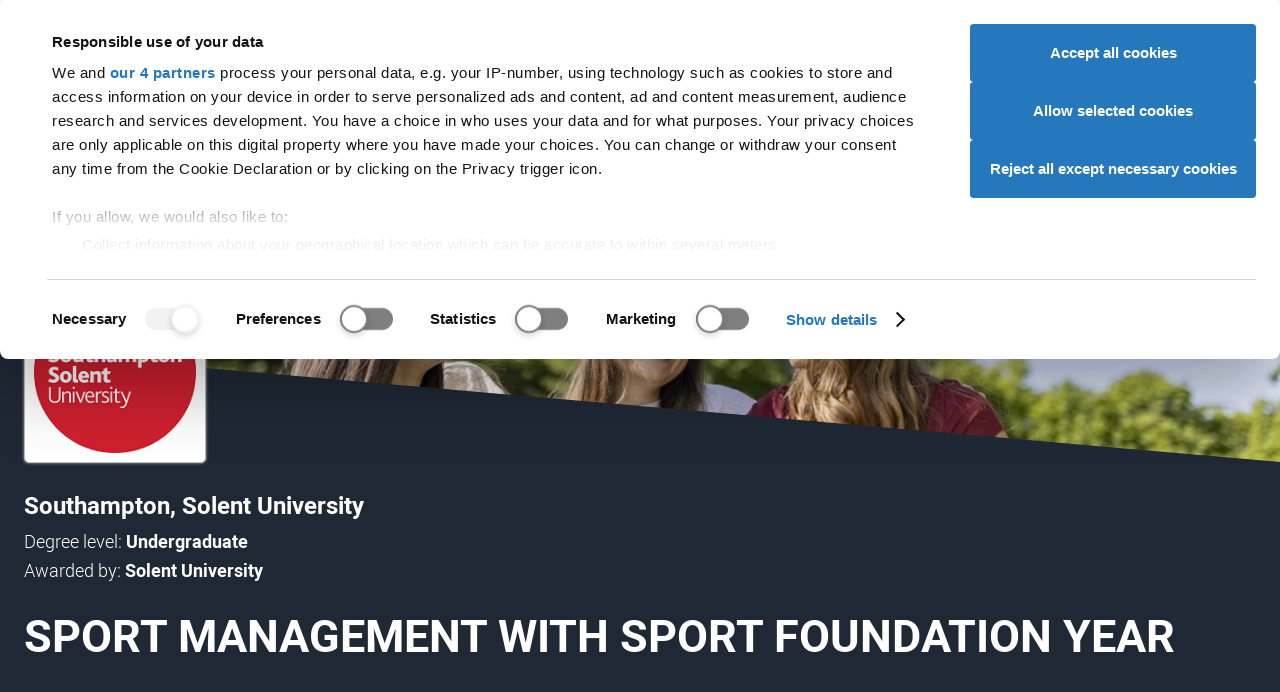

--- FILE ---
content_type: text/html; charset=utf-8
request_url: https://digital.ucas.com/coursedisplay/courses/26018690-29b1-4484-abef-bc16bd996187?backUrl=https%3A%2F%2Fwww.ucas.com%2Fexplore%2Frelated%2Ff92b2692-af07-4b91-95a0-fc33c3f33bf6
body_size: 58923
content:


<!DOCTYPE html>
<html lang="en" data-environment="PROD">
<head>
    <meta charset="UTF-8">
    <meta name="viewport" content="width=device-width, initial-scale=1">
    <meta name="theme-color" content="#e00023">
    <meta content="IE=edge,chrome=1" http-equiv="X-UA-Compatible"><script type="text/javascript">window.NREUM||(NREUM={});NREUM.info = {"beacon":"bam.nr-data.net","errorBeacon":"bam.nr-data.net","licenseKey":"64ed24da02","applicationID":"8666164","transactionName":"Y1VVY0cDXhZYW0NdW1ofemF2TWZXal1WRldcc1hZQRBfCVVdRRtmUUNCW0ER","queueTime":0,"applicationTime":911,"agent":"","atts":""}</script><script type="text/javascript">(window.NREUM||(NREUM={})).init={privacy:{cookies_enabled:true},ajax:{deny_list:[]},feature_flags:["soft_nav"],distributed_tracing:{enabled:true}};(window.NREUM||(NREUM={})).loader_config={agentID:"8666504",accountID:"987886",trustKey:"1379077",xpid:"XQ4AWV5VGwsGUldTAQU=",licenseKey:"64ed24da02",applicationID:"8666164",browserID:"8666504"};;/*! For license information please see nr-loader-spa-1.306.0.min.js.LICENSE.txt */
(()=>{var e,t,r={384:(e,t,r)=>{"use strict";r.d(t,{NT:()=>s,US:()=>u,Zm:()=>a,bQ:()=>d,dV:()=>c,pV:()=>l});var n=r(6154),i=r(1863),o=r(1910);const s={beacon:"bam.nr-data.net",errorBeacon:"bam.nr-data.net"};function a(){return n.gm.NREUM||(n.gm.NREUM={}),void 0===n.gm.newrelic&&(n.gm.newrelic=n.gm.NREUM),n.gm.NREUM}function c(){let e=a();return e.o||(e.o={ST:n.gm.setTimeout,SI:n.gm.setImmediate||n.gm.setInterval,CT:n.gm.clearTimeout,XHR:n.gm.XMLHttpRequest,REQ:n.gm.Request,EV:n.gm.Event,PR:n.gm.Promise,MO:n.gm.MutationObserver,FETCH:n.gm.fetch,WS:n.gm.WebSocket},(0,o.i)(...Object.values(e.o))),e}function d(e,t){let r=a();r.initializedAgents??={},t.initializedAt={ms:(0,i.t)(),date:new Date},r.initializedAgents[e]=t}function u(e,t){a()[e]=t}function l(){return function(){let e=a();const t=e.info||{};e.info={beacon:s.beacon,errorBeacon:s.errorBeacon,...t}}(),function(){let e=a();const t=e.init||{};e.init={...t}}(),c(),function(){let e=a();const t=e.loader_config||{};e.loader_config={...t}}(),a()}},782:(e,t,r)=>{"use strict";r.d(t,{T:()=>n});const n=r(860).K7.pageViewTiming},860:(e,t,r)=>{"use strict";r.d(t,{$J:()=>u,K7:()=>c,P3:()=>d,XX:()=>i,Yy:()=>a,df:()=>o,qY:()=>n,v4:()=>s});const n="events",i="jserrors",o="browser/blobs",s="rum",a="browser/logs",c={ajax:"ajax",genericEvents:"generic_events",jserrors:i,logging:"logging",metrics:"metrics",pageAction:"page_action",pageViewEvent:"page_view_event",pageViewTiming:"page_view_timing",sessionReplay:"session_replay",sessionTrace:"session_trace",softNav:"soft_navigations",spa:"spa"},d={[c.pageViewEvent]:1,[c.pageViewTiming]:2,[c.metrics]:3,[c.jserrors]:4,[c.spa]:5,[c.ajax]:6,[c.sessionTrace]:7,[c.softNav]:8,[c.sessionReplay]:9,[c.logging]:10,[c.genericEvents]:11},u={[c.pageViewEvent]:s,[c.pageViewTiming]:n,[c.ajax]:n,[c.spa]:n,[c.softNav]:n,[c.metrics]:i,[c.jserrors]:i,[c.sessionTrace]:o,[c.sessionReplay]:o,[c.logging]:a,[c.genericEvents]:"ins"}},944:(e,t,r)=>{"use strict";r.d(t,{R:()=>i});var n=r(3241);function i(e,t){"function"==typeof console.debug&&(console.debug("New Relic Warning: https://github.com/newrelic/newrelic-browser-agent/blob/main/docs/warning-codes.md#".concat(e),t),(0,n.W)({agentIdentifier:null,drained:null,type:"data",name:"warn",feature:"warn",data:{code:e,secondary:t}}))}},993:(e,t,r)=>{"use strict";r.d(t,{A$:()=>o,ET:()=>s,TZ:()=>a,p_:()=>i});var n=r(860);const i={ERROR:"ERROR",WARN:"WARN",INFO:"INFO",DEBUG:"DEBUG",TRACE:"TRACE"},o={OFF:0,ERROR:1,WARN:2,INFO:3,DEBUG:4,TRACE:5},s="log",a=n.K7.logging},1687:(e,t,r)=>{"use strict";r.d(t,{Ak:()=>d,Ze:()=>f,x3:()=>u});var n=r(3241),i=r(7836),o=r(3606),s=r(860),a=r(2646);const c={};function d(e,t){const r={staged:!1,priority:s.P3[t]||0};l(e),c[e].get(t)||c[e].set(t,r)}function u(e,t){e&&c[e]&&(c[e].get(t)&&c[e].delete(t),p(e,t,!1),c[e].size&&h(e))}function l(e){if(!e)throw new Error("agentIdentifier required");c[e]||(c[e]=new Map)}function f(e="",t="feature",r=!1){if(l(e),!e||!c[e].get(t)||r)return p(e,t);c[e].get(t).staged=!0,h(e)}function h(e){const t=Array.from(c[e]);t.every(([e,t])=>t.staged)&&(t.sort((e,t)=>e[1].priority-t[1].priority),t.forEach(([t])=>{c[e].delete(t),p(e,t)}))}function p(e,t,r=!0){const s=e?i.ee.get(e):i.ee,c=o.i.handlers;if(!s.aborted&&s.backlog&&c){if((0,n.W)({agentIdentifier:e,type:"lifecycle",name:"drain",feature:t}),r){const e=s.backlog[t],r=c[t];if(r){for(let t=0;e&&t<e.length;++t)g(e[t],r);Object.entries(r).forEach(([e,t])=>{Object.values(t||{}).forEach(t=>{t[0]?.on&&t[0]?.context()instanceof a.y&&t[0].on(e,t[1])})})}}s.isolatedBacklog||delete c[t],s.backlog[t]=null,s.emit("drain-"+t,[])}}function g(e,t){var r=e[1];Object.values(t[r]||{}).forEach(t=>{var r=e[0];if(t[0]===r){var n=t[1],i=e[3],o=e[2];n.apply(i,o)}})}},1741:(e,t,r)=>{"use strict";r.d(t,{W:()=>o});var n=r(944),i=r(4261);class o{#e(e,...t){if(this[e]!==o.prototype[e])return this[e](...t);(0,n.R)(35,e)}addPageAction(e,t){return this.#e(i.hG,e,t)}register(e){return this.#e(i.eY,e)}recordCustomEvent(e,t){return this.#e(i.fF,e,t)}setPageViewName(e,t){return this.#e(i.Fw,e,t)}setCustomAttribute(e,t,r){return this.#e(i.cD,e,t,r)}noticeError(e,t){return this.#e(i.o5,e,t)}setUserId(e){return this.#e(i.Dl,e)}setApplicationVersion(e){return this.#e(i.nb,e)}setErrorHandler(e){return this.#e(i.bt,e)}addRelease(e,t){return this.#e(i.k6,e,t)}log(e,t){return this.#e(i.$9,e,t)}start(){return this.#e(i.d3)}finished(e){return this.#e(i.BL,e)}recordReplay(){return this.#e(i.CH)}pauseReplay(){return this.#e(i.Tb)}addToTrace(e){return this.#e(i.U2,e)}setCurrentRouteName(e){return this.#e(i.PA,e)}interaction(e){return this.#e(i.dT,e)}wrapLogger(e,t,r){return this.#e(i.Wb,e,t,r)}measure(e,t){return this.#e(i.V1,e,t)}consent(e){return this.#e(i.Pv,e)}}},1863:(e,t,r)=>{"use strict";function n(){return Math.floor(performance.now())}r.d(t,{t:()=>n})},1910:(e,t,r)=>{"use strict";r.d(t,{i:()=>o});var n=r(944);const i=new Map;function o(...e){return e.every(e=>{if(i.has(e))return i.get(e);const t="function"==typeof e?e.toString():"",r=t.includes("[native code]"),o=t.includes("nrWrapper");return r||o||(0,n.R)(64,e?.name||t),i.set(e,r),r})}},2555:(e,t,r)=>{"use strict";r.d(t,{D:()=>a,f:()=>s});var n=r(384),i=r(8122);const o={beacon:n.NT.beacon,errorBeacon:n.NT.errorBeacon,licenseKey:void 0,applicationID:void 0,sa:void 0,queueTime:void 0,applicationTime:void 0,ttGuid:void 0,user:void 0,account:void 0,product:void 0,extra:void 0,jsAttributes:{},userAttributes:void 0,atts:void 0,transactionName:void 0,tNamePlain:void 0};function s(e){try{return!!e.licenseKey&&!!e.errorBeacon&&!!e.applicationID}catch(e){return!1}}const a=e=>(0,i.a)(e,o)},2614:(e,t,r)=>{"use strict";r.d(t,{BB:()=>s,H3:()=>n,g:()=>d,iL:()=>c,tS:()=>a,uh:()=>i,wk:()=>o});const n="NRBA",i="SESSION",o=144e5,s=18e5,a={STARTED:"session-started",PAUSE:"session-pause",RESET:"session-reset",RESUME:"session-resume",UPDATE:"session-update"},c={SAME_TAB:"same-tab",CROSS_TAB:"cross-tab"},d={OFF:0,FULL:1,ERROR:2}},2646:(e,t,r)=>{"use strict";r.d(t,{y:()=>n});class n{constructor(e){this.contextId=e}}},2843:(e,t,r)=>{"use strict";r.d(t,{G:()=>o,u:()=>i});var n=r(3878);function i(e,t=!1,r,i){(0,n.DD)("visibilitychange",function(){if(t)return void("hidden"===document.visibilityState&&e());e(document.visibilityState)},r,i)}function o(e,t,r){(0,n.sp)("pagehide",e,t,r)}},3241:(e,t,r)=>{"use strict";r.d(t,{W:()=>o});var n=r(6154);const i="newrelic";function o(e={}){try{n.gm.dispatchEvent(new CustomEvent(i,{detail:e}))}catch(e){}}},3304:(e,t,r)=>{"use strict";r.d(t,{A:()=>o});var n=r(7836);const i=()=>{const e=new WeakSet;return(t,r)=>{if("object"==typeof r&&null!==r){if(e.has(r))return;e.add(r)}return r}};function o(e){try{return JSON.stringify(e,i())??""}catch(e){try{n.ee.emit("internal-error",[e])}catch(e){}return""}}},3333:(e,t,r)=>{"use strict";r.d(t,{$v:()=>u,TZ:()=>n,Xh:()=>c,Zp:()=>i,kd:()=>d,mq:()=>a,nf:()=>s,qN:()=>o});const n=r(860).K7.genericEvents,i=["auxclick","click","copy","keydown","paste","scrollend"],o=["focus","blur"],s=4,a=1e3,c=2e3,d=["PageAction","UserAction","BrowserPerformance"],u={RESOURCES:"experimental.resources",REGISTER:"register"}},3434:(e,t,r)=>{"use strict";r.d(t,{Jt:()=>o,YM:()=>d});var n=r(7836),i=r(5607);const o="nr@original:".concat(i.W),s=50;var a=Object.prototype.hasOwnProperty,c=!1;function d(e,t){return e||(e=n.ee),r.inPlace=function(e,t,n,i,o){n||(n="");const s="-"===n.charAt(0);for(let a=0;a<t.length;a++){const c=t[a],d=e[c];l(d)||(e[c]=r(d,s?c+n:n,i,c,o))}},r.flag=o,r;function r(t,r,n,c,d){return l(t)?t:(r||(r=""),nrWrapper[o]=t,function(e,t,r){if(Object.defineProperty&&Object.keys)try{return Object.keys(e).forEach(function(r){Object.defineProperty(t,r,{get:function(){return e[r]},set:function(t){return e[r]=t,t}})}),t}catch(e){u([e],r)}for(var n in e)a.call(e,n)&&(t[n]=e[n])}(t,nrWrapper,e),nrWrapper);function nrWrapper(){var o,a,l,f;let h;try{a=this,o=[...arguments],l="function"==typeof n?n(o,a):n||{}}catch(t){u([t,"",[o,a,c],l],e)}i(r+"start",[o,a,c],l,d);const p=performance.now();let g;try{return f=t.apply(a,o),g=performance.now(),f}catch(e){throw g=performance.now(),i(r+"err",[o,a,e],l,d),h=e,h}finally{const e=g-p,t={start:p,end:g,duration:e,isLongTask:e>=s,methodName:c,thrownError:h};t.isLongTask&&i("long-task",[t,a],l,d),i(r+"end",[o,a,f],l,d)}}}function i(r,n,i,o){if(!c||t){var s=c;c=!0;try{e.emit(r,n,i,t,o)}catch(t){u([t,r,n,i],e)}c=s}}}function u(e,t){t||(t=n.ee);try{t.emit("internal-error",e)}catch(e){}}function l(e){return!(e&&"function"==typeof e&&e.apply&&!e[o])}},3606:(e,t,r)=>{"use strict";r.d(t,{i:()=>o});var n=r(9908);o.on=s;var i=o.handlers={};function o(e,t,r,o){s(o||n.d,i,e,t,r)}function s(e,t,r,i,o){o||(o="feature"),e||(e=n.d);var s=t[o]=t[o]||{};(s[r]=s[r]||[]).push([e,i])}},3738:(e,t,r)=>{"use strict";r.d(t,{He:()=>i,Kp:()=>a,Lc:()=>d,Rz:()=>u,TZ:()=>n,bD:()=>o,d3:()=>s,jx:()=>l,sl:()=>f,uP:()=>c});const n=r(860).K7.sessionTrace,i="bstResource",o="resource",s="-start",a="-end",c="fn"+s,d="fn"+a,u="pushState",l=1e3,f=3e4},3785:(e,t,r)=>{"use strict";r.d(t,{R:()=>c,b:()=>d});var n=r(9908),i=r(1863),o=r(860),s=r(3969),a=r(993);function c(e,t,r={},c=a.p_.INFO,d=!0,u,l=(0,i.t)()){(0,n.p)(s.xV,["API/logging/".concat(c.toLowerCase(),"/called")],void 0,o.K7.metrics,e),(0,n.p)(a.ET,[l,t,r,c,d,u],void 0,o.K7.logging,e)}function d(e){return"string"==typeof e&&Object.values(a.p_).some(t=>t===e.toUpperCase().trim())}},3878:(e,t,r)=>{"use strict";function n(e,t){return{capture:e,passive:!1,signal:t}}function i(e,t,r=!1,i){window.addEventListener(e,t,n(r,i))}function o(e,t,r=!1,i){document.addEventListener(e,t,n(r,i))}r.d(t,{DD:()=>o,jT:()=>n,sp:()=>i})},3962:(e,t,r)=>{"use strict";r.d(t,{AM:()=>s,O2:()=>l,OV:()=>o,Qu:()=>f,TZ:()=>c,ih:()=>h,pP:()=>a,t1:()=>u,tC:()=>i,wD:()=>d});var n=r(860);const i=["click","keydown","submit"],o="popstate",s="api",a="initialPageLoad",c=n.K7.softNav,d=5e3,u=500,l={INITIAL_PAGE_LOAD:"",ROUTE_CHANGE:1,UNSPECIFIED:2},f={INTERACTION:1,AJAX:2,CUSTOM_END:3,CUSTOM_TRACER:4},h={IP:"in progress",PF:"pending finish",FIN:"finished",CAN:"cancelled"}},3969:(e,t,r)=>{"use strict";r.d(t,{TZ:()=>n,XG:()=>a,rs:()=>i,xV:()=>s,z_:()=>o});const n=r(860).K7.metrics,i="sm",o="cm",s="storeSupportabilityMetrics",a="storeEventMetrics"},4234:(e,t,r)=>{"use strict";r.d(t,{W:()=>o});var n=r(7836),i=r(1687);class o{constructor(e,t){this.agentIdentifier=e,this.ee=n.ee.get(e),this.featureName=t,this.blocked=!1}deregisterDrain(){(0,i.x3)(this.agentIdentifier,this.featureName)}}},4261:(e,t,r)=>{"use strict";r.d(t,{$9:()=>u,BL:()=>c,CH:()=>p,Dl:()=>x,Fw:()=>w,PA:()=>v,Pl:()=>n,Pv:()=>A,Tb:()=>f,U2:()=>s,V1:()=>E,Wb:()=>T,bt:()=>y,cD:()=>b,d3:()=>R,dT:()=>d,eY:()=>g,fF:()=>h,hG:()=>o,hw:()=>i,k6:()=>a,nb:()=>m,o5:()=>l});const n="api-",i=n+"ixn-",o="addPageAction",s="addToTrace",a="addRelease",c="finished",d="interaction",u="log",l="noticeError",f="pauseReplay",h="recordCustomEvent",p="recordReplay",g="register",m="setApplicationVersion",v="setCurrentRouteName",b="setCustomAttribute",y="setErrorHandler",w="setPageViewName",x="setUserId",R="start",T="wrapLogger",E="measure",A="consent"},4387:(e,t,r)=>{"use strict";function n(e={}){return!(!e.id||!e.name)}function i(e){return"string"==typeof e&&e.trim().length<501||"number"==typeof e}function o(e,t){if(2!==t?.harvestEndpointVersion)return{};const r=t.agentRef.runtime.appMetadata.agents[0].entityGuid;return n(e)?{"source.id":e.id,"source.name":e.name,"source.type":e.type,"parent.id":e.parent?.id||r}:{"entity.guid":r,appId:t.agentRef.info.applicationID}}r.d(t,{Ux:()=>o,c7:()=>n,yo:()=>i})},5205:(e,t,r)=>{"use strict";r.d(t,{j:()=>_});var n=r(384),i=r(1741);var o=r(2555),s=r(3333);const a=e=>{if(!e||"string"!=typeof e)return!1;try{document.createDocumentFragment().querySelector(e)}catch{return!1}return!0};var c=r(2614),d=r(944),u=r(8122);const l="[data-nr-mask]",f=e=>(0,u.a)(e,(()=>{const e={feature_flags:[],experimental:{allow_registered_children:!1,resources:!1},mask_selector:"*",block_selector:"[data-nr-block]",mask_input_options:{color:!1,date:!1,"datetime-local":!1,email:!1,month:!1,number:!1,range:!1,search:!1,tel:!1,text:!1,time:!1,url:!1,week:!1,textarea:!1,select:!1,password:!0}};return{ajax:{deny_list:void 0,block_internal:!0,enabled:!0,autoStart:!0},api:{get allow_registered_children(){return e.feature_flags.includes(s.$v.REGISTER)||e.experimental.allow_registered_children},set allow_registered_children(t){e.experimental.allow_registered_children=t},duplicate_registered_data:!1},browser_consent_mode:{enabled:!1},distributed_tracing:{enabled:void 0,exclude_newrelic_header:void 0,cors_use_newrelic_header:void 0,cors_use_tracecontext_headers:void 0,allowed_origins:void 0},get feature_flags(){return e.feature_flags},set feature_flags(t){e.feature_flags=t},generic_events:{enabled:!0,autoStart:!0},harvest:{interval:30},jserrors:{enabled:!0,autoStart:!0},logging:{enabled:!0,autoStart:!0},metrics:{enabled:!0,autoStart:!0},obfuscate:void 0,page_action:{enabled:!0},page_view_event:{enabled:!0,autoStart:!0},page_view_timing:{enabled:!0,autoStart:!0},performance:{capture_marks:!1,capture_measures:!1,capture_detail:!0,resources:{get enabled(){return e.feature_flags.includes(s.$v.RESOURCES)||e.experimental.resources},set enabled(t){e.experimental.resources=t},asset_types:[],first_party_domains:[],ignore_newrelic:!0}},privacy:{cookies_enabled:!0},proxy:{assets:void 0,beacon:void 0},session:{expiresMs:c.wk,inactiveMs:c.BB},session_replay:{autoStart:!0,enabled:!1,preload:!1,sampling_rate:10,error_sampling_rate:100,collect_fonts:!1,inline_images:!1,fix_stylesheets:!0,mask_all_inputs:!0,get mask_text_selector(){return e.mask_selector},set mask_text_selector(t){a(t)?e.mask_selector="".concat(t,",").concat(l):""===t||null===t?e.mask_selector=l:(0,d.R)(5,t)},get block_class(){return"nr-block"},get ignore_class(){return"nr-ignore"},get mask_text_class(){return"nr-mask"},get block_selector(){return e.block_selector},set block_selector(t){a(t)?e.block_selector+=",".concat(t):""!==t&&(0,d.R)(6,t)},get mask_input_options(){return e.mask_input_options},set mask_input_options(t){t&&"object"==typeof t?e.mask_input_options={...t,password:!0}:(0,d.R)(7,t)}},session_trace:{enabled:!0,autoStart:!0},soft_navigations:{enabled:!0,autoStart:!0},spa:{enabled:!0,autoStart:!0},ssl:void 0,user_actions:{enabled:!0,elementAttributes:["id","className","tagName","type"]}}})());var h=r(6154),p=r(9324);let g=0;const m={buildEnv:p.F3,distMethod:p.Xs,version:p.xv,originTime:h.WN},v={consented:!1},b={appMetadata:{},get consented(){return this.session?.state?.consent||v.consented},set consented(e){v.consented=e},customTransaction:void 0,denyList:void 0,disabled:!1,harvester:void 0,isolatedBacklog:!1,isRecording:!1,loaderType:void 0,maxBytes:3e4,obfuscator:void 0,onerror:void 0,ptid:void 0,releaseIds:{},session:void 0,timeKeeper:void 0,registeredEntities:[],jsAttributesMetadata:{bytes:0},get harvestCount(){return++g}},y=e=>{const t=(0,u.a)(e,b),r=Object.keys(m).reduce((e,t)=>(e[t]={value:m[t],writable:!1,configurable:!0,enumerable:!0},e),{});return Object.defineProperties(t,r)};var w=r(5701);const x=e=>{const t=e.startsWith("http");e+="/",r.p=t?e:"https://"+e};var R=r(7836),T=r(3241);const E={accountID:void 0,trustKey:void 0,agentID:void 0,licenseKey:void 0,applicationID:void 0,xpid:void 0},A=e=>(0,u.a)(e,E),S=new Set;function _(e,t={},r,s){let{init:a,info:c,loader_config:d,runtime:u={},exposed:l=!0}=t;if(!c){const e=(0,n.pV)();a=e.init,c=e.info,d=e.loader_config}e.init=f(a||{}),e.loader_config=A(d||{}),c.jsAttributes??={},h.bv&&(c.jsAttributes.isWorker=!0),e.info=(0,o.D)(c);const p=e.init,g=[c.beacon,c.errorBeacon];S.has(e.agentIdentifier)||(p.proxy.assets&&(x(p.proxy.assets),g.push(p.proxy.assets)),p.proxy.beacon&&g.push(p.proxy.beacon),e.beacons=[...g],function(e){const t=(0,n.pV)();Object.getOwnPropertyNames(i.W.prototype).forEach(r=>{const n=i.W.prototype[r];if("function"!=typeof n||"constructor"===n)return;let o=t[r];e[r]&&!1!==e.exposed&&"micro-agent"!==e.runtime?.loaderType&&(t[r]=(...t)=>{const n=e[r](...t);return o?o(...t):n})})}(e),(0,n.US)("activatedFeatures",w.B),e.runSoftNavOverSpa&&=!0===p.soft_navigations.enabled&&p.feature_flags.includes("soft_nav")),u.denyList=[...p.ajax.deny_list||[],...p.ajax.block_internal?g:[]],u.ptid=e.agentIdentifier,u.loaderType=r,e.runtime=y(u),S.has(e.agentIdentifier)||(e.ee=R.ee.get(e.agentIdentifier),e.exposed=l,(0,T.W)({agentIdentifier:e.agentIdentifier,drained:!!w.B?.[e.agentIdentifier],type:"lifecycle",name:"initialize",feature:void 0,data:e.config})),S.add(e.agentIdentifier)}},5270:(e,t,r)=>{"use strict";r.d(t,{Aw:()=>s,SR:()=>o,rF:()=>a});var n=r(384),i=r(7767);function o(e){return!!(0,n.dV)().o.MO&&(0,i.V)(e)&&!0===e?.session_trace.enabled}function s(e){return!0===e?.session_replay.preload&&o(e)}function a(e,t){try{if("string"==typeof t?.type){if("password"===t.type.toLowerCase())return"*".repeat(e?.length||0);if(void 0!==t?.dataset?.nrUnmask||t?.classList?.contains("nr-unmask"))return e}}catch(e){}return"string"==typeof e?e.replace(/[\S]/g,"*"):"*".repeat(e?.length||0)}},5289:(e,t,r)=>{"use strict";r.d(t,{GG:()=>s,Qr:()=>c,sB:()=>a});var n=r(3878),i=r(6389);function o(){return"undefined"==typeof document||"complete"===document.readyState}function s(e,t){if(o())return e();const r=(0,i.J)(e),s=setInterval(()=>{o()&&(clearInterval(s),r())},500);(0,n.sp)("load",r,t)}function a(e){if(o())return e();(0,n.DD)("DOMContentLoaded",e)}function c(e){if(o())return e();(0,n.sp)("popstate",e)}},5607:(e,t,r)=>{"use strict";r.d(t,{W:()=>n});const n=(0,r(9566).bz)()},5701:(e,t,r)=>{"use strict";r.d(t,{B:()=>o,t:()=>s});var n=r(3241);const i=new Set,o={};function s(e,t){const r=t.agentIdentifier;o[r]??={},e&&"object"==typeof e&&(i.has(r)||(t.ee.emit("rumresp",[e]),o[r]=e,i.add(r),(0,n.W)({agentIdentifier:r,loaded:!0,drained:!0,type:"lifecycle",name:"load",feature:void 0,data:e})))}},6154:(e,t,r)=>{"use strict";r.d(t,{A4:()=>a,OF:()=>u,RI:()=>i,WN:()=>h,bv:()=>o,eN:()=>p,gm:()=>s,lR:()=>f,m:()=>d,mw:()=>c,sb:()=>l});var n=r(1863);const i="undefined"!=typeof window&&!!window.document,o="undefined"!=typeof WorkerGlobalScope&&("undefined"!=typeof self&&self instanceof WorkerGlobalScope&&self.navigator instanceof WorkerNavigator||"undefined"!=typeof globalThis&&globalThis instanceof WorkerGlobalScope&&globalThis.navigator instanceof WorkerNavigator),s=i?window:"undefined"!=typeof WorkerGlobalScope&&("undefined"!=typeof self&&self instanceof WorkerGlobalScope&&self||"undefined"!=typeof globalThis&&globalThis instanceof WorkerGlobalScope&&globalThis),a="complete"===s?.document?.readyState,c=Boolean("hidden"===s?.document?.visibilityState),d=""+s?.location,u=/iPad|iPhone|iPod/.test(s.navigator?.userAgent),l=u&&"undefined"==typeof SharedWorker,f=(()=>{const e=s.navigator?.userAgent?.match(/Firefox[/\s](\d+\.\d+)/);return Array.isArray(e)&&e.length>=2?+e[1]:0})(),h=Date.now()-(0,n.t)(),p=()=>"undefined"!=typeof PerformanceNavigationTiming&&s?.performance?.getEntriesByType("navigation")?.[0]?.responseStart},6344:(e,t,r)=>{"use strict";r.d(t,{BB:()=>u,Qb:()=>l,TZ:()=>i,Ug:()=>s,Vh:()=>o,_s:()=>a,bc:()=>d,yP:()=>c});var n=r(2614);const i=r(860).K7.sessionReplay,o="errorDuringReplay",s=.12,a={DomContentLoaded:0,Load:1,FullSnapshot:2,IncrementalSnapshot:3,Meta:4,Custom:5},c={[n.g.ERROR]:15e3,[n.g.FULL]:3e5,[n.g.OFF]:0},d={RESET:{message:"Session was reset",sm:"Reset"},IMPORT:{message:"Recorder failed to import",sm:"Import"},TOO_MANY:{message:"429: Too Many Requests",sm:"Too-Many"},TOO_BIG:{message:"Payload was too large",sm:"Too-Big"},CROSS_TAB:{message:"Session Entity was set to OFF on another tab",sm:"Cross-Tab"},ENTITLEMENTS:{message:"Session Replay is not allowed and will not be started",sm:"Entitlement"}},u=5e3,l={API:"api",RESUME:"resume",SWITCH_TO_FULL:"switchToFull",INITIALIZE:"initialize",PRELOAD:"preload"}},6389:(e,t,r)=>{"use strict";function n(e,t=500,r={}){const n=r?.leading||!1;let i;return(...r)=>{n&&void 0===i&&(e.apply(this,r),i=setTimeout(()=>{i=clearTimeout(i)},t)),n||(clearTimeout(i),i=setTimeout(()=>{e.apply(this,r)},t))}}function i(e){let t=!1;return(...r)=>{t||(t=!0,e.apply(this,r))}}r.d(t,{J:()=>i,s:()=>n})},6630:(e,t,r)=>{"use strict";r.d(t,{T:()=>n});const n=r(860).K7.pageViewEvent},6774:(e,t,r)=>{"use strict";r.d(t,{T:()=>n});const n=r(860).K7.jserrors},7295:(e,t,r)=>{"use strict";r.d(t,{Xv:()=>s,gX:()=>i,iW:()=>o});var n=[];function i(e){if(!e||o(e))return!1;if(0===n.length)return!0;for(var t=0;t<n.length;t++){var r=n[t];if("*"===r.hostname)return!1;if(a(r.hostname,e.hostname)&&c(r.pathname,e.pathname))return!1}return!0}function o(e){return void 0===e.hostname}function s(e){if(n=[],e&&e.length)for(var t=0;t<e.length;t++){let r=e[t];if(!r)continue;0===r.indexOf("http://")?r=r.substring(7):0===r.indexOf("https://")&&(r=r.substring(8));const i=r.indexOf("/");let o,s;i>0?(o=r.substring(0,i),s=r.substring(i)):(o=r,s="");let[a]=o.split(":");n.push({hostname:a,pathname:s})}}function a(e,t){return!(e.length>t.length)&&t.indexOf(e)===t.length-e.length}function c(e,t){return 0===e.indexOf("/")&&(e=e.substring(1)),0===t.indexOf("/")&&(t=t.substring(1)),""===e||e===t}},7378:(e,t,r)=>{"use strict";r.d(t,{$p:()=>R,BR:()=>b,Kp:()=>x,L3:()=>y,Lc:()=>c,NC:()=>o,SG:()=>u,TZ:()=>i,U6:()=>p,UT:()=>m,d3:()=>w,dT:()=>f,e5:()=>E,gx:()=>v,l9:()=>l,oW:()=>h,op:()=>g,rw:()=>d,tH:()=>A,uP:()=>a,wW:()=>T,xq:()=>s});var n=r(384);const i=r(860).K7.spa,o=["click","submit","keypress","keydown","keyup","change"],s=999,a="fn-start",c="fn-end",d="cb-start",u="api-ixn-",l="remaining",f="interaction",h="spaNode",p="jsonpNode",g="fetch-start",m="fetch-done",v="fetch-body-",b="jsonp-end",y=(0,n.dV)().o.ST,w="-start",x="-end",R="-body",T="cb"+x,E="jsTime",A="fetch"},7485:(e,t,r)=>{"use strict";r.d(t,{D:()=>i});var n=r(6154);function i(e){if(0===(e||"").indexOf("data:"))return{protocol:"data"};try{const t=new URL(e,location.href),r={port:t.port,hostname:t.hostname,pathname:t.pathname,search:t.search,protocol:t.protocol.slice(0,t.protocol.indexOf(":")),sameOrigin:t.protocol===n.gm?.location?.protocol&&t.host===n.gm?.location?.host};return r.port&&""!==r.port||("http:"===t.protocol&&(r.port="80"),"https:"===t.protocol&&(r.port="443")),r.pathname&&""!==r.pathname?r.pathname.startsWith("/")||(r.pathname="/".concat(r.pathname)):r.pathname="/",r}catch(e){return{}}}},7699:(e,t,r)=>{"use strict";r.d(t,{It:()=>o,KC:()=>a,No:()=>i,qh:()=>s});var n=r(860);const i=16e3,o=1e6,s="SESSION_ERROR",a={[n.K7.logging]:!0,[n.K7.genericEvents]:!1,[n.K7.jserrors]:!1,[n.K7.ajax]:!1}},7767:(e,t,r)=>{"use strict";r.d(t,{V:()=>i});var n=r(6154);const i=e=>n.RI&&!0===e?.privacy.cookies_enabled},7836:(e,t,r)=>{"use strict";r.d(t,{P:()=>a,ee:()=>c});var n=r(384),i=r(8990),o=r(2646),s=r(5607);const a="nr@context:".concat(s.W),c=function e(t,r){var n={},s={},u={},l=!1;try{l=16===r.length&&d.initializedAgents?.[r]?.runtime.isolatedBacklog}catch(e){}var f={on:p,addEventListener:p,removeEventListener:function(e,t){var r=n[e];if(!r)return;for(var i=0;i<r.length;i++)r[i]===t&&r.splice(i,1)},emit:function(e,r,n,i,o){!1!==o&&(o=!0);if(c.aborted&&!i)return;t&&o&&t.emit(e,r,n);var a=h(n);g(e).forEach(e=>{e.apply(a,r)});var d=v()[s[e]];d&&d.push([f,e,r,a]);return a},get:m,listeners:g,context:h,buffer:function(e,t){const r=v();if(t=t||"feature",f.aborted)return;Object.entries(e||{}).forEach(([e,n])=>{s[n]=t,t in r||(r[t]=[])})},abort:function(){f._aborted=!0,Object.keys(f.backlog).forEach(e=>{delete f.backlog[e]})},isBuffering:function(e){return!!v()[s[e]]},debugId:r,backlog:l?{}:t&&"object"==typeof t.backlog?t.backlog:{},isolatedBacklog:l};return Object.defineProperty(f,"aborted",{get:()=>{let e=f._aborted||!1;return e||(t&&(e=t.aborted),e)}}),f;function h(e){return e&&e instanceof o.y?e:e?(0,i.I)(e,a,()=>new o.y(a)):new o.y(a)}function p(e,t){n[e]=g(e).concat(t)}function g(e){return n[e]||[]}function m(t){return u[t]=u[t]||e(f,t)}function v(){return f.backlog}}(void 0,"globalEE"),d=(0,n.Zm)();d.ee||(d.ee=c)},8122:(e,t,r)=>{"use strict";r.d(t,{a:()=>i});var n=r(944);function i(e,t){try{if(!e||"object"!=typeof e)return(0,n.R)(3);if(!t||"object"!=typeof t)return(0,n.R)(4);const r=Object.create(Object.getPrototypeOf(t),Object.getOwnPropertyDescriptors(t)),o=0===Object.keys(r).length?e:r;for(let s in o)if(void 0!==e[s])try{if(null===e[s]){r[s]=null;continue}Array.isArray(e[s])&&Array.isArray(t[s])?r[s]=Array.from(new Set([...e[s],...t[s]])):"object"==typeof e[s]&&"object"==typeof t[s]?r[s]=i(e[s],t[s]):r[s]=e[s]}catch(e){r[s]||(0,n.R)(1,e)}return r}catch(e){(0,n.R)(2,e)}}},8139:(e,t,r)=>{"use strict";r.d(t,{u:()=>f});var n=r(7836),i=r(3434),o=r(8990),s=r(6154);const a={},c=s.gm.XMLHttpRequest,d="addEventListener",u="removeEventListener",l="nr@wrapped:".concat(n.P);function f(e){var t=function(e){return(e||n.ee).get("events")}(e);if(a[t.debugId]++)return t;a[t.debugId]=1;var r=(0,i.YM)(t,!0);function f(e){r.inPlace(e,[d,u],"-",p)}function p(e,t){return e[1]}return"getPrototypeOf"in Object&&(s.RI&&h(document,f),c&&h(c.prototype,f),h(s.gm,f)),t.on(d+"-start",function(e,t){var n=e[1];if(null!==n&&("function"==typeof n||"object"==typeof n)&&"newrelic"!==e[0]){var i=(0,o.I)(n,l,function(){var e={object:function(){if("function"!=typeof n.handleEvent)return;return n.handleEvent.apply(n,arguments)},function:n}[typeof n];return e?r(e,"fn-",null,e.name||"anonymous"):n});this.wrapped=e[1]=i}}),t.on(u+"-start",function(e){e[1]=this.wrapped||e[1]}),t}function h(e,t,...r){let n=e;for(;"object"==typeof n&&!Object.prototype.hasOwnProperty.call(n,d);)n=Object.getPrototypeOf(n);n&&t(n,...r)}},8374:(e,t,r)=>{r.nc=(()=>{try{return document?.currentScript?.nonce}catch(e){}return""})()},8990:(e,t,r)=>{"use strict";r.d(t,{I:()=>i});var n=Object.prototype.hasOwnProperty;function i(e,t,r){if(n.call(e,t))return e[t];var i=r();if(Object.defineProperty&&Object.keys)try{return Object.defineProperty(e,t,{value:i,writable:!0,enumerable:!1}),i}catch(e){}return e[t]=i,i}},9300:(e,t,r)=>{"use strict";r.d(t,{T:()=>n});const n=r(860).K7.ajax},9324:(e,t,r)=>{"use strict";r.d(t,{AJ:()=>s,F3:()=>i,Xs:()=>o,Yq:()=>a,xv:()=>n});const n="1.306.0",i="PROD",o="CDN",s="@newrelic/rrweb",a="1.0.1"},9566:(e,t,r)=>{"use strict";r.d(t,{LA:()=>a,ZF:()=>c,bz:()=>s,el:()=>d});var n=r(6154);const i="xxxxxxxx-xxxx-4xxx-yxxx-xxxxxxxxxxxx";function o(e,t){return e?15&e[t]:16*Math.random()|0}function s(){const e=n.gm?.crypto||n.gm?.msCrypto;let t,r=0;return e&&e.getRandomValues&&(t=e.getRandomValues(new Uint8Array(30))),i.split("").map(e=>"x"===e?o(t,r++).toString(16):"y"===e?(3&o()|8).toString(16):e).join("")}function a(e){const t=n.gm?.crypto||n.gm?.msCrypto;let r,i=0;t&&t.getRandomValues&&(r=t.getRandomValues(new Uint8Array(e)));const s=[];for(var a=0;a<e;a++)s.push(o(r,i++).toString(16));return s.join("")}function c(){return a(16)}function d(){return a(32)}},9908:(e,t,r)=>{"use strict";r.d(t,{d:()=>n,p:()=>i});var n=r(7836).ee.get("handle");function i(e,t,r,i,o){o?(o.buffer([e],i),o.emit(e,t,r)):(n.buffer([e],i),n.emit(e,t,r))}}},n={};function i(e){var t=n[e];if(void 0!==t)return t.exports;var o=n[e]={exports:{}};return r[e](o,o.exports,i),o.exports}i.m=r,i.d=(e,t)=>{for(var r in t)i.o(t,r)&&!i.o(e,r)&&Object.defineProperty(e,r,{enumerable:!0,get:t[r]})},i.f={},i.e=e=>Promise.all(Object.keys(i.f).reduce((t,r)=>(i.f[r](e,t),t),[])),i.u=e=>({212:"nr-spa-compressor",249:"nr-spa-recorder",478:"nr-spa"}[e]+"-1.306.0.min.js"),i.o=(e,t)=>Object.prototype.hasOwnProperty.call(e,t),e={},t="NRBA-1.306.0.PROD:",i.l=(r,n,o,s)=>{if(e[r])e[r].push(n);else{var a,c;if(void 0!==o)for(var d=document.getElementsByTagName("script"),u=0;u<d.length;u++){var l=d[u];if(l.getAttribute("src")==r||l.getAttribute("data-webpack")==t+o){a=l;break}}if(!a){c=!0;var f={478:"sha512-aOsrvCAZ97m4mi9/Q4P4Dl7seaB7sOFJOs8qmPK71B7CWoc9bXc5a5319PV5PSQ3SmEq++JW0qpaiKWV7MTLEg==",249:"sha512-nPxm1wa+eWrD9VPj39BAOPa200tURpQREipOlSDpePq/R8Y4hd4lO6tDy6C/6jm/J54CUHnLYeGyLZ/GIlo7gg==",212:"sha512-zcA2FBsG3fy6K+G9+4J1T2M6AmHuICGsq35BrGWu1rmRJwYBUqdOhAAxJkXYpoBy/9vKZ7LBcGpOEjABpjEWCQ=="};(a=document.createElement("script")).charset="utf-8",i.nc&&a.setAttribute("nonce",i.nc),a.setAttribute("data-webpack",t+o),a.src=r,0!==a.src.indexOf(window.location.origin+"/")&&(a.crossOrigin="anonymous"),f[s]&&(a.integrity=f[s])}e[r]=[n];var h=(t,n)=>{a.onerror=a.onload=null,clearTimeout(p);var i=e[r];if(delete e[r],a.parentNode&&a.parentNode.removeChild(a),i&&i.forEach(e=>e(n)),t)return t(n)},p=setTimeout(h.bind(null,void 0,{type:"timeout",target:a}),12e4);a.onerror=h.bind(null,a.onerror),a.onload=h.bind(null,a.onload),c&&document.head.appendChild(a)}},i.r=e=>{"undefined"!=typeof Symbol&&Symbol.toStringTag&&Object.defineProperty(e,Symbol.toStringTag,{value:"Module"}),Object.defineProperty(e,"__esModule",{value:!0})},i.p="https://js-agent.newrelic.com/",(()=>{var e={38:0,788:0};i.f.j=(t,r)=>{var n=i.o(e,t)?e[t]:void 0;if(0!==n)if(n)r.push(n[2]);else{var o=new Promise((r,i)=>n=e[t]=[r,i]);r.push(n[2]=o);var s=i.p+i.u(t),a=new Error;i.l(s,r=>{if(i.o(e,t)&&(0!==(n=e[t])&&(e[t]=void 0),n)){var o=r&&("load"===r.type?"missing":r.type),s=r&&r.target&&r.target.src;a.message="Loading chunk "+t+" failed: ("+o+": "+s+")",a.name="ChunkLoadError",a.type=o,a.request=s,n[1](a)}},"chunk-"+t,t)}};var t=(t,r)=>{var n,o,[s,a,c]=r,d=0;if(s.some(t=>0!==e[t])){for(n in a)i.o(a,n)&&(i.m[n]=a[n]);if(c)c(i)}for(t&&t(r);d<s.length;d++)o=s[d],i.o(e,o)&&e[o]&&e[o][0](),e[o]=0},r=self["webpackChunk:NRBA-1.306.0.PROD"]=self["webpackChunk:NRBA-1.306.0.PROD"]||[];r.forEach(t.bind(null,0)),r.push=t.bind(null,r.push.bind(r))})(),(()=>{"use strict";i(8374);var e=i(9566),t=i(1741);class r extends t.W{agentIdentifier=(0,e.LA)(16)}var n=i(860);const o=Object.values(n.K7);var s=i(5205);var a=i(9908),c=i(1863),d=i(4261),u=i(3241),l=i(944),f=i(5701),h=i(3969);function p(e,t,i,o){const s=o||i;!s||s[e]&&s[e]!==r.prototype[e]||(s[e]=function(){(0,a.p)(h.xV,["API/"+e+"/called"],void 0,n.K7.metrics,i.ee),(0,u.W)({agentIdentifier:i.agentIdentifier,drained:!!f.B?.[i.agentIdentifier],type:"data",name:"api",feature:d.Pl+e,data:{}});try{return t.apply(this,arguments)}catch(e){(0,l.R)(23,e)}})}function g(e,t,r,n,i){const o=e.info;null===r?delete o.jsAttributes[t]:o.jsAttributes[t]=r,(i||null===r)&&(0,a.p)(d.Pl+n,[(0,c.t)(),t,r],void 0,"session",e.ee)}var m=i(1687),v=i(4234),b=i(5289),y=i(6154),w=i(5270),x=i(7767),R=i(6389),T=i(7699);class E extends v.W{constructor(e,t){super(e.agentIdentifier,t),this.agentRef=e,this.abortHandler=void 0,this.featAggregate=void 0,this.loadedSuccessfully=void 0,this.onAggregateImported=new Promise(e=>{this.loadedSuccessfully=e}),this.deferred=Promise.resolve(),!1===e.init[this.featureName].autoStart?this.deferred=new Promise((t,r)=>{this.ee.on("manual-start-all",(0,R.J)(()=>{(0,m.Ak)(e.agentIdentifier,this.featureName),t()}))}):(0,m.Ak)(e.agentIdentifier,t)}importAggregator(e,t,r={}){if(this.featAggregate)return;const n=async()=>{let n;await this.deferred;try{if((0,x.V)(e.init)){const{setupAgentSession:t}=await i.e(478).then(i.bind(i,8766));n=t(e)}}catch(e){(0,l.R)(20,e),this.ee.emit("internal-error",[e]),(0,a.p)(T.qh,[e],void 0,this.featureName,this.ee)}try{if(!this.#t(this.featureName,n,e.init))return(0,m.Ze)(this.agentIdentifier,this.featureName),void this.loadedSuccessfully(!1);const{Aggregate:i}=await t();this.featAggregate=new i(e,r),e.runtime.harvester.initializedAggregates.push(this.featAggregate),this.loadedSuccessfully(!0)}catch(e){(0,l.R)(34,e),this.abortHandler?.(),(0,m.Ze)(this.agentIdentifier,this.featureName,!0),this.loadedSuccessfully(!1),this.ee&&this.ee.abort()}};y.RI?(0,b.GG)(()=>n(),!0):n()}#t(e,t,r){if(this.blocked)return!1;switch(e){case n.K7.sessionReplay:return(0,w.SR)(r)&&!!t;case n.K7.sessionTrace:return!!t;default:return!0}}}var A=i(6630),S=i(2614);class _ extends E{static featureName=A.T;constructor(e){var t;super(e,A.T),this.setupInspectionEvents(e.agentIdentifier),t=e,p(d.Fw,function(e,r){"string"==typeof e&&("/"!==e.charAt(0)&&(e="/"+e),t.runtime.customTransaction=(r||"http://custom.transaction")+e,(0,a.p)(d.Pl+d.Fw,[(0,c.t)()],void 0,void 0,t.ee))},t),this.importAggregator(e,()=>i.e(478).then(i.bind(i,2467)))}setupInspectionEvents(e){const t=(t,r)=>{t&&(0,u.W)({agentIdentifier:e,timeStamp:t.timeStamp,loaded:"complete"===t.target.readyState,type:"window",name:r,data:t.target.location+""})};(0,b.sB)(e=>{t(e,"DOMContentLoaded")}),(0,b.GG)(e=>{t(e,"load")}),(0,b.Qr)(e=>{t(e,"navigate")}),this.ee.on(S.tS.UPDATE,(t,r)=>{(0,u.W)({agentIdentifier:e,type:"lifecycle",name:"session",data:r})})}}var O=i(384);var N=i(2843),I=i(782);class P extends E{static featureName=I.T;constructor(e){super(e,I.T),y.RI&&((0,N.u)(()=>(0,a.p)("docHidden",[(0,c.t)()],void 0,I.T,this.ee),!0),(0,N.G)(()=>(0,a.p)("winPagehide",[(0,c.t)()],void 0,I.T,this.ee)),this.importAggregator(e,()=>i.e(478).then(i.bind(i,9917))))}}class j extends E{static featureName=h.TZ;constructor(e){super(e,h.TZ),y.RI&&document.addEventListener("securitypolicyviolation",e=>{(0,a.p)(h.xV,["Generic/CSPViolation/Detected"],void 0,this.featureName,this.ee)}),this.importAggregator(e,()=>i.e(478).then(i.bind(i,6555)))}}var k=i(6774),C=i(3878),D=i(3304);class L{constructor(e,t,r,n,i){this.name="UncaughtError",this.message="string"==typeof e?e:(0,D.A)(e),this.sourceURL=t,this.line=r,this.column=n,this.__newrelic=i}}function M(e){return K(e)?e:new L(void 0!==e?.message?e.message:e,e?.filename||e?.sourceURL,e?.lineno||e?.line,e?.colno||e?.col,e?.__newrelic,e?.cause)}function H(e){const t="Unhandled Promise Rejection: ";if(!e?.reason)return;if(K(e.reason)){try{e.reason.message.startsWith(t)||(e.reason.message=t+e.reason.message)}catch(e){}return M(e.reason)}const r=M(e.reason);return(r.message||"").startsWith(t)||(r.message=t+r.message),r}function B(e){if(e.error instanceof SyntaxError&&!/:\d+$/.test(e.error.stack?.trim())){const t=new L(e.message,e.filename,e.lineno,e.colno,e.error.__newrelic,e.cause);return t.name=SyntaxError.name,t}return K(e.error)?e.error:M(e)}function K(e){return e instanceof Error&&!!e.stack}function W(e,t,r,i,o=(0,c.t)()){"string"==typeof e&&(e=new Error(e)),(0,a.p)("err",[e,o,!1,t,r.runtime.isRecording,void 0,i],void 0,n.K7.jserrors,r.ee),(0,a.p)("uaErr",[],void 0,n.K7.genericEvents,r.ee)}var U=i(4387),F=i(993),V=i(3785);function G(e,{customAttributes:t={},level:r=F.p_.INFO}={},n,i,o=(0,c.t)()){(0,V.R)(n.ee,e,t,r,!1,i,o)}function z(e,t,r,i,o=(0,c.t)()){(0,a.p)(d.Pl+d.hG,[o,e,t,i],void 0,n.K7.genericEvents,r.ee)}function Z(e,t,r,i,o=(0,c.t)()){const{start:s,end:u,customAttributes:f}=t||{},h={customAttributes:f||{}};if("object"!=typeof h.customAttributes||"string"!=typeof e||0===e.length)return void(0,l.R)(57);const p=(e,t)=>null==e?t:"number"==typeof e?e:e instanceof PerformanceMark?e.startTime:Number.NaN;if(h.start=p(s,0),h.end=p(u,o),Number.isNaN(h.start)||Number.isNaN(h.end))(0,l.R)(57);else{if(h.duration=h.end-h.start,!(h.duration<0))return(0,a.p)(d.Pl+d.V1,[h,e,i],void 0,n.K7.genericEvents,r.ee),h;(0,l.R)(58)}}function q(e,t={},r,i,o=(0,c.t)()){(0,a.p)(d.Pl+d.fF,[o,e,t,i],void 0,n.K7.genericEvents,r.ee)}function X(e){p(d.eY,function(t){return Y(e,t)},e)}function Y(e,t,r){const i={};(0,l.R)(54,"newrelic.register"),t||={},t.type="MFE",t.licenseKey||=e.info.licenseKey,t.blocked=!1,t.parent=r||{};let o=()=>{};const s=e.runtime.registeredEntities,d=s.find(({metadata:{target:{id:e,name:r}}})=>e===t.id);if(d)return d.metadata.target.name!==t.name&&(d.metadata.target.name=t.name),d;const u=e=>{t.blocked=!0,o=e};e.init.api.allow_registered_children||u((0,R.J)(()=>(0,l.R)(55))),(0,U.c7)(t)||u((0,R.J)(()=>(0,l.R)(48,t))),(0,U.yo)(t.id)&&(0,U.yo)(t.name)||u((0,R.J)(()=>(0,l.R)(48,t)));const f={addPageAction:(r,n={})=>m(z,[r,{...i,...n},e],t),log:(r,n={})=>m(G,[r,{...n,customAttributes:{...i,...n.customAttributes||{}}},e],t),measure:(r,n={})=>m(Z,[r,{...n,customAttributes:{...i,...n.customAttributes||{}}},e],t),noticeError:(r,n={})=>m(W,[r,{...i,...n},e],t),register:(t={})=>m(Y,[e,t],f.metadata.target),recordCustomEvent:(r,n={})=>m(q,[r,{...i,...n},e],t),setApplicationVersion:e=>g("application.version",e),setCustomAttribute:(e,t)=>g(e,t),setUserId:e=>g("enduser.id",e),metadata:{customAttributes:i,target:t}},p=()=>(t.blocked&&o(),t.blocked);p()||s.push(f);const g=(e,t)=>{p()||(i[e]=t)},m=(t,r,i)=>{if(p())return;const o=(0,c.t)();(0,a.p)(h.xV,["API/register/".concat(t.name,"/called")],void 0,n.K7.metrics,e.ee);try{return e.init.api.duplicate_registered_data&&"register"!==t.name&&t(...r,void 0,o),t(...r,i,o)}catch(e){(0,l.R)(50,e)}};return f}class J extends E{static featureName=k.T;constructor(e){var t;super(e,k.T),t=e,p(d.o5,(e,r)=>W(e,r,t),t),function(e){p(d.bt,function(t){e.runtime.onerror=t},e)}(e),function(e){let t=0;p(d.k6,function(e,r){++t>10||(this.runtime.releaseIds[e.slice(-200)]=(""+r).slice(-200))},e)}(e),X(e);try{this.removeOnAbort=new AbortController}catch(e){}this.ee.on("internal-error",(t,r)=>{this.abortHandler&&(0,a.p)("ierr",[M(t),(0,c.t)(),!0,{},e.runtime.isRecording,r],void 0,this.featureName,this.ee)}),y.gm.addEventListener("unhandledrejection",t=>{this.abortHandler&&(0,a.p)("err",[H(t),(0,c.t)(),!1,{unhandledPromiseRejection:1},e.runtime.isRecording],void 0,this.featureName,this.ee)},(0,C.jT)(!1,this.removeOnAbort?.signal)),y.gm.addEventListener("error",t=>{this.abortHandler&&(0,a.p)("err",[B(t),(0,c.t)(),!1,{},e.runtime.isRecording],void 0,this.featureName,this.ee)},(0,C.jT)(!1,this.removeOnAbort?.signal)),this.abortHandler=this.#r,this.importAggregator(e,()=>i.e(478).then(i.bind(i,2176)))}#r(){this.removeOnAbort?.abort(),this.abortHandler=void 0}}var Q=i(8990);let ee=1;function te(e){const t=typeof e;return!e||"object"!==t&&"function"!==t?-1:e===y.gm?0:(0,Q.I)(e,"nr@id",function(){return ee++})}function re(e){if("string"==typeof e&&e.length)return e.length;if("object"==typeof e){if("undefined"!=typeof ArrayBuffer&&e instanceof ArrayBuffer&&e.byteLength)return e.byteLength;if("undefined"!=typeof Blob&&e instanceof Blob&&e.size)return e.size;if(!("undefined"!=typeof FormData&&e instanceof FormData))try{return(0,D.A)(e).length}catch(e){return}}}var ne=i(8139),ie=i(7836),oe=i(3434);const se={},ae=["open","send"];function ce(e){var t=e||ie.ee;const r=function(e){return(e||ie.ee).get("xhr")}(t);if(void 0===y.gm.XMLHttpRequest)return r;if(se[r.debugId]++)return r;se[r.debugId]=1,(0,ne.u)(t);var n=(0,oe.YM)(r),i=y.gm.XMLHttpRequest,o=y.gm.MutationObserver,s=y.gm.Promise,a=y.gm.setInterval,c="readystatechange",d=["onload","onerror","onabort","onloadstart","onloadend","onprogress","ontimeout"],u=[],f=y.gm.XMLHttpRequest=function(e){const t=new i(e),o=r.context(t);try{r.emit("new-xhr",[t],o),t.addEventListener(c,(s=o,function(){var e=this;e.readyState>3&&!s.resolved&&(s.resolved=!0,r.emit("xhr-resolved",[],e)),n.inPlace(e,d,"fn-",b)}),(0,C.jT)(!1))}catch(e){(0,l.R)(15,e);try{r.emit("internal-error",[e])}catch(e){}}var s;return t};function h(e,t){n.inPlace(t,["onreadystatechange"],"fn-",b)}if(function(e,t){for(var r in e)t[r]=e[r]}(i,f),f.prototype=i.prototype,n.inPlace(f.prototype,ae,"-xhr-",b),r.on("send-xhr-start",function(e,t){h(e,t),function(e){u.push(e),o&&(p?p.then(v):a?a(v):(g=-g,m.data=g))}(t)}),r.on("open-xhr-start",h),o){var p=s&&s.resolve();if(!a&&!s){var g=1,m=document.createTextNode(g);new o(v).observe(m,{characterData:!0})}}else t.on("fn-end",function(e){e[0]&&e[0].type===c||v()});function v(){for(var e=0;e<u.length;e++)h(0,u[e]);u.length&&(u=[])}function b(e,t){return t}return r}var de="fetch-",ue=de+"body-",le=["arrayBuffer","blob","json","text","formData"],fe=y.gm.Request,he=y.gm.Response,pe="prototype";const ge={};function me(e){const t=function(e){return(e||ie.ee).get("fetch")}(e);if(!(fe&&he&&y.gm.fetch))return t;if(ge[t.debugId]++)return t;function r(e,r,n){var i=e[r];"function"==typeof i&&(e[r]=function(){var e,r=[...arguments],o={};t.emit(n+"before-start",[r],o),o[ie.P]&&o[ie.P].dt&&(e=o[ie.P].dt);var s=i.apply(this,r);return t.emit(n+"start",[r,e],s),s.then(function(e){return t.emit(n+"end",[null,e],s),e},function(e){throw t.emit(n+"end",[e],s),e})})}return ge[t.debugId]=1,le.forEach(e=>{r(fe[pe],e,ue),r(he[pe],e,ue)}),r(y.gm,"fetch",de),t.on(de+"end",function(e,r){var n=this;if(r){var i=r.headers.get("content-length");null!==i&&(n.rxSize=i),t.emit(de+"done",[null,r],n)}else t.emit(de+"done",[e],n)}),t}var ve=i(7485);class be{constructor(e){this.agentRef=e}generateTracePayload(t){const r=this.agentRef.loader_config;if(!this.shouldGenerateTrace(t)||!r)return null;var n=(r.accountID||"").toString()||null,i=(r.agentID||"").toString()||null,o=(r.trustKey||"").toString()||null;if(!n||!i)return null;var s=(0,e.ZF)(),a=(0,e.el)(),c=Date.now(),d={spanId:s,traceId:a,timestamp:c};return(t.sameOrigin||this.isAllowedOrigin(t)&&this.useTraceContextHeadersForCors())&&(d.traceContextParentHeader=this.generateTraceContextParentHeader(s,a),d.traceContextStateHeader=this.generateTraceContextStateHeader(s,c,n,i,o)),(t.sameOrigin&&!this.excludeNewrelicHeader()||!t.sameOrigin&&this.isAllowedOrigin(t)&&this.useNewrelicHeaderForCors())&&(d.newrelicHeader=this.generateTraceHeader(s,a,c,n,i,o)),d}generateTraceContextParentHeader(e,t){return"00-"+t+"-"+e+"-01"}generateTraceContextStateHeader(e,t,r,n,i){return i+"@nr=0-1-"+r+"-"+n+"-"+e+"----"+t}generateTraceHeader(e,t,r,n,i,o){if(!("function"==typeof y.gm?.btoa))return null;var s={v:[0,1],d:{ty:"Browser",ac:n,ap:i,id:e,tr:t,ti:r}};return o&&n!==o&&(s.d.tk=o),btoa((0,D.A)(s))}shouldGenerateTrace(e){return this.agentRef.init?.distributed_tracing?.enabled&&this.isAllowedOrigin(e)}isAllowedOrigin(e){var t=!1;const r=this.agentRef.init?.distributed_tracing;if(e.sameOrigin)t=!0;else if(r?.allowed_origins instanceof Array)for(var n=0;n<r.allowed_origins.length;n++){var i=(0,ve.D)(r.allowed_origins[n]);if(e.hostname===i.hostname&&e.protocol===i.protocol&&e.port===i.port){t=!0;break}}return t}excludeNewrelicHeader(){var e=this.agentRef.init?.distributed_tracing;return!!e&&!!e.exclude_newrelic_header}useNewrelicHeaderForCors(){var e=this.agentRef.init?.distributed_tracing;return!!e&&!1!==e.cors_use_newrelic_header}useTraceContextHeadersForCors(){var e=this.agentRef.init?.distributed_tracing;return!!e&&!!e.cors_use_tracecontext_headers}}var ye=i(9300),we=i(7295);function xe(e){return"string"==typeof e?e:e instanceof(0,O.dV)().o.REQ?e.url:y.gm?.URL&&e instanceof URL?e.href:void 0}var Re=["load","error","abort","timeout"],Te=Re.length,Ee=(0,O.dV)().o.REQ,Ae=(0,O.dV)().o.XHR;const Se="X-NewRelic-App-Data";class _e extends E{static featureName=ye.T;constructor(e){super(e,ye.T),this.dt=new be(e),this.handler=(e,t,r,n)=>(0,a.p)(e,t,r,n,this.ee);try{const e={xmlhttprequest:"xhr",fetch:"fetch",beacon:"beacon"};y.gm?.performance?.getEntriesByType("resource").forEach(t=>{if(t.initiatorType in e&&0!==t.responseStatus){const r={status:t.responseStatus},i={rxSize:t.transferSize,duration:Math.floor(t.duration),cbTime:0};Oe(r,t.name),this.handler("xhr",[r,i,t.startTime,t.responseEnd,e[t.initiatorType]],void 0,n.K7.ajax)}})}catch(e){}me(this.ee),ce(this.ee),function(e,t,r,i){function o(e){var t=this;t.totalCbs=0,t.called=0,t.cbTime=0,t.end=E,t.ended=!1,t.xhrGuids={},t.lastSize=null,t.loadCaptureCalled=!1,t.params=this.params||{},t.metrics=this.metrics||{},t.latestLongtaskEnd=0,e.addEventListener("load",function(r){A(t,e)},(0,C.jT)(!1)),y.lR||e.addEventListener("progress",function(e){t.lastSize=e.loaded},(0,C.jT)(!1))}function s(e){this.params={method:e[0]},Oe(this,e[1]),this.metrics={}}function d(t,r){e.loader_config.xpid&&this.sameOrigin&&r.setRequestHeader("X-NewRelic-ID",e.loader_config.xpid);var n=i.generateTracePayload(this.parsedOrigin);if(n){var o=!1;n.newrelicHeader&&(r.setRequestHeader("newrelic",n.newrelicHeader),o=!0),n.traceContextParentHeader&&(r.setRequestHeader("traceparent",n.traceContextParentHeader),n.traceContextStateHeader&&r.setRequestHeader("tracestate",n.traceContextStateHeader),o=!0),o&&(this.dt=n)}}function u(e,r){var n=this.metrics,i=e[0],o=this;if(n&&i){var s=re(i);s&&(n.txSize=s)}this.startTime=(0,c.t)(),this.body=i,this.listener=function(e){try{"abort"!==e.type||o.loadCaptureCalled||(o.params.aborted=!0),("load"!==e.type||o.called===o.totalCbs&&(o.onloadCalled||"function"!=typeof r.onload)&&"function"==typeof o.end)&&o.end(r)}catch(e){try{t.emit("internal-error",[e])}catch(e){}}};for(var a=0;a<Te;a++)r.addEventListener(Re[a],this.listener,(0,C.jT)(!1))}function l(e,t,r){this.cbTime+=e,t?this.onloadCalled=!0:this.called+=1,this.called!==this.totalCbs||!this.onloadCalled&&"function"==typeof r.onload||"function"!=typeof this.end||this.end(r)}function f(e,t){var r=""+te(e)+!!t;this.xhrGuids&&!this.xhrGuids[r]&&(this.xhrGuids[r]=!0,this.totalCbs+=1)}function p(e,t){var r=""+te(e)+!!t;this.xhrGuids&&this.xhrGuids[r]&&(delete this.xhrGuids[r],this.totalCbs-=1)}function g(){this.endTime=(0,c.t)()}function m(e,r){r instanceof Ae&&"load"===e[0]&&t.emit("xhr-load-added",[e[1],e[2]],r)}function v(e,r){r instanceof Ae&&"load"===e[0]&&t.emit("xhr-load-removed",[e[1],e[2]],r)}function b(e,t,r){t instanceof Ae&&("onload"===r&&(this.onload=!0),("load"===(e[0]&&e[0].type)||this.onload)&&(this.xhrCbStart=(0,c.t)()))}function w(e,r){this.xhrCbStart&&t.emit("xhr-cb-time",[(0,c.t)()-this.xhrCbStart,this.onload,r],r)}function x(e){var t,r=e[1]||{};if("string"==typeof e[0]?0===(t=e[0]).length&&y.RI&&(t=""+y.gm.location.href):e[0]&&e[0].url?t=e[0].url:y.gm?.URL&&e[0]&&e[0]instanceof URL?t=e[0].href:"function"==typeof e[0].toString&&(t=e[0].toString()),"string"==typeof t&&0!==t.length){t&&(this.parsedOrigin=(0,ve.D)(t),this.sameOrigin=this.parsedOrigin.sameOrigin);var n=i.generateTracePayload(this.parsedOrigin);if(n&&(n.newrelicHeader||n.traceContextParentHeader))if(e[0]&&e[0].headers)a(e[0].headers,n)&&(this.dt=n);else{var o={};for(var s in r)o[s]=r[s];o.headers=new Headers(r.headers||{}),a(o.headers,n)&&(this.dt=n),e.length>1?e[1]=o:e.push(o)}}function a(e,t){var r=!1;return t.newrelicHeader&&(e.set("newrelic",t.newrelicHeader),r=!0),t.traceContextParentHeader&&(e.set("traceparent",t.traceContextParentHeader),t.traceContextStateHeader&&e.set("tracestate",t.traceContextStateHeader),r=!0),r}}function R(e,t){this.params={},this.metrics={},this.startTime=(0,c.t)(),this.dt=t,e.length>=1&&(this.target=e[0]),e.length>=2&&(this.opts=e[1]);var r=this.opts||{},n=this.target;Oe(this,xe(n));var i=(""+(n&&n instanceof Ee&&n.method||r.method||"GET")).toUpperCase();this.params.method=i,this.body=r.body,this.txSize=re(r.body)||0}function T(e,t){if(this.endTime=(0,c.t)(),this.params||(this.params={}),(0,we.iW)(this.params))return;let i;this.params.status=t?t.status:0,"string"==typeof this.rxSize&&this.rxSize.length>0&&(i=+this.rxSize);const o={txSize:this.txSize,rxSize:i,duration:(0,c.t)()-this.startTime};r("xhr",[this.params,o,this.startTime,this.endTime,"fetch"],this,n.K7.ajax)}function E(e){const t=this.params,i=this.metrics;if(!this.ended){this.ended=!0;for(let t=0;t<Te;t++)e.removeEventListener(Re[t],this.listener,!1);t.aborted||(0,we.iW)(t)||(i.duration=(0,c.t)()-this.startTime,this.loadCaptureCalled||4!==e.readyState?null==t.status&&(t.status=0):A(this,e),i.cbTime=this.cbTime,r("xhr",[t,i,this.startTime,this.endTime,"xhr"],this,n.K7.ajax))}}function A(e,r){e.params.status=r.status;var i=function(e,t){var r=e.responseType;return"json"===r&&null!==t?t:"arraybuffer"===r||"blob"===r||"json"===r?re(e.response):"text"===r||""===r||void 0===r?re(e.responseText):void 0}(r,e.lastSize);if(i&&(e.metrics.rxSize=i),e.sameOrigin&&r.getAllResponseHeaders().indexOf(Se)>=0){var o=r.getResponseHeader(Se);o&&((0,a.p)(h.rs,["Ajax/CrossApplicationTracing/Header/Seen"],void 0,n.K7.metrics,t),e.params.cat=o.split(", ").pop())}e.loadCaptureCalled=!0}t.on("new-xhr",o),t.on("open-xhr-start",s),t.on("open-xhr-end",d),t.on("send-xhr-start",u),t.on("xhr-cb-time",l),t.on("xhr-load-added",f),t.on("xhr-load-removed",p),t.on("xhr-resolved",g),t.on("addEventListener-end",m),t.on("removeEventListener-end",v),t.on("fn-end",w),t.on("fetch-before-start",x),t.on("fetch-start",R),t.on("fn-start",b),t.on("fetch-done",T)}(e,this.ee,this.handler,this.dt),this.importAggregator(e,()=>i.e(478).then(i.bind(i,3845)))}}function Oe(e,t){var r=(0,ve.D)(t),n=e.params||e;n.hostname=r.hostname,n.port=r.port,n.protocol=r.protocol,n.host=r.hostname+":"+r.port,n.pathname=r.pathname,e.parsedOrigin=r,e.sameOrigin=r.sameOrigin}const Ne={},Ie=["pushState","replaceState"];function Pe(e){const t=function(e){return(e||ie.ee).get("history")}(e);return!y.RI||Ne[t.debugId]++||(Ne[t.debugId]=1,(0,oe.YM)(t).inPlace(window.history,Ie,"-")),t}var je=i(3738);function ke(e){p(d.BL,function(t=Date.now()){const r=t-y.WN;r<0&&(0,l.R)(62,t),(0,a.p)(h.XG,[d.BL,{time:r}],void 0,n.K7.metrics,e.ee),e.addToTrace({name:d.BL,start:t,origin:"nr"}),(0,a.p)(d.Pl+d.hG,[r,d.BL],void 0,n.K7.genericEvents,e.ee)},e)}const{He:Ce,bD:De,d3:Le,Kp:Me,TZ:He,Lc:Be,uP:Ke,Rz:We}=je;class Ue extends E{static featureName=He;constructor(e){var t;super(e,He),t=e,p(d.U2,function(e){if(!(e&&"object"==typeof e&&e.name&&e.start))return;const r={n:e.name,s:e.start-y.WN,e:(e.end||e.start)-y.WN,o:e.origin||"",t:"api"};r.s<0||r.e<0||r.e<r.s?(0,l.R)(61,{start:r.s,end:r.e}):(0,a.p)("bstApi",[r],void 0,n.K7.sessionTrace,t.ee)},t),ke(e);if(!(0,x.V)(e.init))return void this.deregisterDrain();const r=this.ee;let o;Pe(r),this.eventsEE=(0,ne.u)(r),this.eventsEE.on(Ke,function(e,t){this.bstStart=(0,c.t)()}),this.eventsEE.on(Be,function(e,t){(0,a.p)("bst",[e[0],t,this.bstStart,(0,c.t)()],void 0,n.K7.sessionTrace,r)}),r.on(We+Le,function(e){this.time=(0,c.t)(),this.startPath=location.pathname+location.hash}),r.on(We+Me,function(e){(0,a.p)("bstHist",[location.pathname+location.hash,this.startPath,this.time],void 0,n.K7.sessionTrace,r)});try{o=new PerformanceObserver(e=>{const t=e.getEntries();(0,a.p)(Ce,[t],void 0,n.K7.sessionTrace,r)}),o.observe({type:De,buffered:!0})}catch(e){}this.importAggregator(e,()=>i.e(478).then(i.bind(i,6974)),{resourceObserver:o})}}var Fe=i(6344);class Ve extends E{static featureName=Fe.TZ;#n;recorder;constructor(e){var t;let r;super(e,Fe.TZ),t=e,p(d.CH,function(){(0,a.p)(d.CH,[],void 0,n.K7.sessionReplay,t.ee)},t),function(e){p(d.Tb,function(){(0,a.p)(d.Tb,[],void 0,n.K7.sessionReplay,e.ee)},e)}(e);try{r=JSON.parse(localStorage.getItem("".concat(S.H3,"_").concat(S.uh)))}catch(e){}(0,w.SR)(e.init)&&this.ee.on(d.CH,()=>this.#i()),this.#o(r)&&this.importRecorder().then(e=>{e.startRecording(Fe.Qb.PRELOAD,r?.sessionReplayMode)}),this.importAggregator(this.agentRef,()=>i.e(478).then(i.bind(i,6167)),this),this.ee.on("err",e=>{this.blocked||this.agentRef.runtime.isRecording&&(this.errorNoticed=!0,(0,a.p)(Fe.Vh,[e],void 0,this.featureName,this.ee))})}#o(e){return e&&(e.sessionReplayMode===S.g.FULL||e.sessionReplayMode===S.g.ERROR)||(0,w.Aw)(this.agentRef.init)}importRecorder(){return this.recorder?Promise.resolve(this.recorder):(this.#n??=Promise.all([i.e(478),i.e(249)]).then(i.bind(i,4866)).then(({Recorder:e})=>(this.recorder=new e(this),this.recorder)).catch(e=>{throw this.ee.emit("internal-error",[e]),this.blocked=!0,e}),this.#n)}#i(){this.blocked||(this.featAggregate?this.featAggregate.mode!==S.g.FULL&&this.featAggregate.initializeRecording(S.g.FULL,!0,Fe.Qb.API):this.importRecorder().then(()=>{this.recorder.startRecording(Fe.Qb.API,S.g.FULL)}))}}var Ge=i(3962);function ze(e){const t=e.ee.get("tracer");function r(){}p(d.dT,function(e){return(new r).get("object"==typeof e?e:{})},e);const i=r.prototype={createTracer:function(r,i){var o={},s=this,u="function"==typeof i;return(0,a.p)(h.xV,["API/createTracer/called"],void 0,n.K7.metrics,e.ee),e.runSoftNavOverSpa||(0,a.p)(d.hw+"tracer",[(0,c.t)(),r,o],s,n.K7.spa,e.ee),function(){if(t.emit((u?"":"no-")+"fn-start",[(0,c.t)(),s,u],o),u)try{return i.apply(this,arguments)}catch(e){const r="string"==typeof e?new Error(e):e;throw t.emit("fn-err",[arguments,this,r],o),r}finally{t.emit("fn-end",[(0,c.t)()],o)}}}};["actionText","setName","setAttribute","save","ignore","onEnd","getContext","end","get"].forEach(t=>{p.apply(this,[t,function(){return(0,a.p)(d.hw+t,[(0,c.t)(),...arguments],this,e.runSoftNavOverSpa?n.K7.softNav:n.K7.spa,e.ee),this},e,i])}),p(d.PA,function(){e.runSoftNavOverSpa?(0,a.p)(d.hw+"routeName",[performance.now(),...arguments],void 0,n.K7.softNav,e.ee):(0,a.p)(d.Pl+"routeName",[(0,c.t)(),...arguments],this,n.K7.spa,e.ee)},e)}class Ze extends E{static featureName=Ge.TZ;constructor(e){if(super(e,Ge.TZ),ze(e),!y.RI||!(0,O.dV)().o.MO)return;const t=Pe(this.ee);try{this.removeOnAbort=new AbortController}catch(e){}Ge.tC.forEach(e=>{(0,C.sp)(e,e=>{s(e)},!0,this.removeOnAbort?.signal)});const r=()=>(0,a.p)("newURL",[(0,c.t)(),""+window.location],void 0,this.featureName,this.ee);t.on("pushState-end",r),t.on("replaceState-end",r),(0,C.sp)(Ge.OV,e=>{s(e),(0,a.p)("newURL",[e.timeStamp,""+window.location],void 0,this.featureName,this.ee)},!0,this.removeOnAbort?.signal);let n=!1;const o=new((0,O.dV)().o.MO)((e,t)=>{n||(n=!0,requestAnimationFrame(()=>{(0,a.p)("newDom",[(0,c.t)()],void 0,this.featureName,this.ee),n=!1}))}),s=(0,R.s)(e=>{"loading"!==document.readyState&&((0,a.p)("newUIEvent",[e],void 0,this.featureName,this.ee),o.observe(document.body,{attributes:!0,childList:!0,subtree:!0,characterData:!0}))},100,{leading:!0});this.abortHandler=function(){this.removeOnAbort?.abort(),o.disconnect(),this.abortHandler=void 0},this.importAggregator(e,()=>i.e(478).then(i.bind(i,4393)),{domObserver:o})}}var qe=i(7378);const Xe={},Ye=["appendChild","insertBefore","replaceChild"];function Je(e){const t=function(e){return(e||ie.ee).get("jsonp")}(e);if(!y.RI||Xe[t.debugId])return t;Xe[t.debugId]=!0;var r=(0,oe.YM)(t),n=/[?&](?:callback|cb)=([^&#]+)/,i=/(.*)\.([^.]+)/,o=/^(\w+)(\.|$)(.*)$/;function s(e,t){if(!e)return t;const r=e.match(o),n=r[1];return s(r[3],t[n])}return r.inPlace(Node.prototype,Ye,"dom-"),t.on("dom-start",function(e){!function(e){if(!e||"string"!=typeof e.nodeName||"script"!==e.nodeName.toLowerCase())return;if("function"!=typeof e.addEventListener)return;var o=(a=e.src,c=a.match(n),c?c[1]:null);var a,c;if(!o)return;var d=function(e){var t=e.match(i);if(t&&t.length>=3)return{key:t[2],parent:s(t[1],window)};return{key:e,parent:window}}(o);if("function"!=typeof d.parent[d.key])return;var u={};function l(){t.emit("jsonp-end",[],u),e.removeEventListener("load",l,(0,C.jT)(!1)),e.removeEventListener("error",f,(0,C.jT)(!1))}function f(){t.emit("jsonp-error",[],u),t.emit("jsonp-end",[],u),e.removeEventListener("load",l,(0,C.jT)(!1)),e.removeEventListener("error",f,(0,C.jT)(!1))}r.inPlace(d.parent,[d.key],"cb-",u),e.addEventListener("load",l,(0,C.jT)(!1)),e.addEventListener("error",f,(0,C.jT)(!1)),t.emit("new-jsonp",[e.src],u)}(e[0])}),t}const $e={};function Qe(e){const t=function(e){return(e||ie.ee).get("promise")}(e);if($e[t.debugId])return t;$e[t.debugId]=!0;var r=t.context,n=(0,oe.YM)(t),i=y.gm.Promise;return i&&function(){function e(r){var o=t.context(),s=n(r,"executor-",o,null,!1);const a=Reflect.construct(i,[s],e);return t.context(a).getCtx=function(){return o},a}y.gm.Promise=e,Object.defineProperty(e,"name",{value:"Promise"}),e.toString=function(){return i.toString()},Object.setPrototypeOf(e,i),["all","race"].forEach(function(r){const n=i[r];e[r]=function(e){let i=!1;[...e||[]].forEach(e=>{this.resolve(e).then(s("all"===r),s(!1))});const o=n.apply(this,arguments);return o;function s(e){return function(){t.emit("propagate",[null,!i],o,!1,!1),i=i||!e}}}}),["resolve","reject"].forEach(function(r){const n=i[r];e[r]=function(e){const r=n.apply(this,arguments);return e!==r&&t.emit("propagate",[e,!0],r,!1,!1),r}}),e.prototype=i.prototype;const o=i.prototype.then;i.prototype.then=function(...e){var i=this,s=r(i);s.promise=i,e[0]=n(e[0],"cb-",s,null,!1),e[1]=n(e[1],"cb-",s,null,!1);const a=o.apply(this,e);return s.nextPromise=a,t.emit("propagate",[i,!0],a,!1,!1),a},i.prototype.then[oe.Jt]=o,t.on("executor-start",function(e){e[0]=n(e[0],"resolve-",this,null,!1),e[1]=n(e[1],"resolve-",this,null,!1)}),t.on("executor-err",function(e,t,r){e[1](r)}),t.on("cb-end",function(e,r,n){t.emit("propagate",[n,!0],this.nextPromise,!1,!1)}),t.on("propagate",function(e,r,n){if(!this.getCtx||r){const r=this,n=e instanceof Promise?t.context(e):null;let i;this.getCtx=function(){return i||(i=n&&n!==r?"function"==typeof n.getCtx?n.getCtx():n:r,i)}}})}(),t}const et={},tt="setTimeout",rt="setInterval",nt="clearTimeout",it="-start",ot=[tt,"setImmediate",rt,nt,"clearImmediate"];function st(e){const t=function(e){return(e||ie.ee).get("timer")}(e);if(et[t.debugId]++)return t;et[t.debugId]=1;var r=(0,oe.YM)(t);return r.inPlace(y.gm,ot.slice(0,2),tt+"-"),r.inPlace(y.gm,ot.slice(2,3),rt+"-"),r.inPlace(y.gm,ot.slice(3),nt+"-"),t.on(rt+it,function(e,t,n){e[0]=r(e[0],"fn-",null,n)}),t.on(tt+it,function(e,t,n){this.method=n,this.timerDuration=isNaN(e[1])?0:+e[1],e[0]=r(e[0],"fn-",this,n)}),t}const at={};function ct(e){const t=function(e){return(e||ie.ee).get("mutation")}(e);if(!y.RI||at[t.debugId])return t;at[t.debugId]=!0;var r=(0,oe.YM)(t),n=y.gm.MutationObserver;return n&&(window.MutationObserver=function(e){return this instanceof n?new n(r(e,"fn-")):n.apply(this,arguments)},MutationObserver.prototype=n.prototype),t}const{TZ:dt,d3:ut,Kp:lt,$p:ft,wW:ht,e5:pt,tH:gt,uP:mt,rw:vt,Lc:bt}=qe;class yt extends E{static featureName=dt;constructor(e){if(super(e,dt),ze(e),!y.RI)return;try{this.removeOnAbort=new AbortController}catch(e){}let t,r=0;const n=this.ee.get("tracer"),o=Je(this.ee),s=Qe(this.ee),d=st(this.ee),u=ce(this.ee),l=this.ee.get("events"),f=me(this.ee),h=Pe(this.ee),p=ct(this.ee);function g(e,t){h.emit("newURL",[""+window.location,t])}function m(){r++,t=window.location.hash,this[mt]=(0,c.t)()}function v(){r--,window.location.hash!==t&&g(0,!0);var e=(0,c.t)();this[pt]=~~this[pt]+e-this[mt],this[bt]=e}function w(e,t){e.on(t,function(){this[t]=(0,c.t)()})}this.ee.on(mt,m),s.on(vt,m),o.on(vt,m),this.ee.on(bt,v),s.on(ht,v),o.on(ht,v),this.ee.on("fn-err",(...t)=>{t[2]?.__newrelic?.[e.agentIdentifier]||(0,a.p)("function-err",[...t],void 0,this.featureName,this.ee)}),this.ee.buffer([mt,bt,"xhr-resolved"],this.featureName),l.buffer([mt],this.featureName),d.buffer(["setTimeout"+lt,"clearTimeout"+ut,mt],this.featureName),u.buffer([mt,"new-xhr","send-xhr"+ut],this.featureName),f.buffer([gt+ut,gt+"-done",gt+ft+ut,gt+ft+lt],this.featureName),h.buffer(["newURL"],this.featureName),p.buffer([mt],this.featureName),s.buffer(["propagate",vt,ht,"executor-err","resolve"+ut],this.featureName),n.buffer([mt,"no-"+mt],this.featureName),o.buffer(["new-jsonp","cb-start","jsonp-error","jsonp-end"],this.featureName),w(f,gt+ut),w(f,gt+"-done"),w(o,"new-jsonp"),w(o,"jsonp-end"),w(o,"cb-start"),h.on("pushState-end",g),h.on("replaceState-end",g),(0,b.GG)(()=>{l.emit(mt,[[{type:"load"}],window],void 0,!0)}),window.addEventListener("hashchange",g,(0,C.jT)(!0,this.removeOnAbort?.signal)),window.addEventListener("load",g,(0,C.jT)(!0,this.removeOnAbort?.signal)),window.addEventListener("popstate",function(){g(0,r>1)},(0,C.jT)(!0,this.removeOnAbort?.signal)),this.abortHandler=this.#r,this.importAggregator(e,()=>i.e(478).then(i.bind(i,5592)))}#r(){this.removeOnAbort?.abort(),this.abortHandler=void 0}}var wt=i(3333);const xt={},Rt=new Set;function Tt(e){return"string"==typeof e?{type:"string",size:(new TextEncoder).encode(e).length}:e instanceof ArrayBuffer?{type:"ArrayBuffer",size:e.byteLength}:e instanceof Blob?{type:"Blob",size:e.size}:e instanceof DataView?{type:"DataView",size:e.byteLength}:ArrayBuffer.isView(e)?{type:"TypedArray",size:e.byteLength}:{type:"unknown",size:0}}class Et{constructor(t,r){this.timestamp=(0,c.t)(),this.currentUrl=window.location.href,this.socketId=(0,e.LA)(8),this.requestedUrl=t,this.requestedProtocols=Array.isArray(r)?r.join(","):r||"",this.openedAt=void 0,this.protocol=void 0,this.extensions=void 0,this.binaryType=void 0,this.messageOrigin=void 0,this.messageCount=void 0,this.messageBytes=void 0,this.messageBytesMin=void 0,this.messageBytesMax=void 0,this.messageTypes=void 0,this.sendCount=void 0,this.sendBytes=void 0,this.sendBytesMin=void 0,this.sendBytesMax=void 0,this.sendTypes=void 0,this.closedAt=void 0,this.closeCode=void 0,this.closeReason=void 0,this.closeWasClean=void 0,this.connectedDuration=void 0,this.hasErrors=void 0}}class At extends E{static featureName=wt.TZ;constructor(e){super(e,wt.TZ);const t=e.init.feature_flags.includes("websockets"),r=[e.init.page_action.enabled,e.init.performance.capture_marks,e.init.performance.capture_measures,e.init.performance.resources.enabled,e.init.user_actions.enabled,t];var o;let s,u;if(o=e,p(d.hG,(e,t)=>z(e,t,o),o),function(e){p(d.fF,(t,r)=>q(t,r,e),e)}(e),ke(e),X(e),function(e){p(d.V1,(t,r)=>Z(t,r,e),e)}(e),t&&(u=function(e){if(!(0,O.dV)().o.WS)return e;const t=e.get("websockets");if(xt[t.debugId]++)return t;xt[t.debugId]=1,(0,N.G)(()=>{const e=(0,c.t)();Rt.forEach(r=>{r.nrData.closedAt=e,r.nrData.closeCode=1001,r.nrData.closeReason="Page navigating away",r.nrData.closeWasClean=!1,r.nrData.openedAt&&(r.nrData.connectedDuration=e-r.nrData.openedAt),t.emit("ws",[r.nrData],r)})});class r extends WebSocket{static name="WebSocket";static toString(){return"function WebSocket() { [native code] }"}toString(){return"[object WebSocket]"}get[Symbol.toStringTag](){return r.name}#s(e){(e.__newrelic??={}).socketId=this.nrData.socketId,this.nrData.hasErrors??=!0}constructor(...e){super(...e),this.nrData=new Et(e[0],e[1]),this.addEventListener("open",()=>{this.nrData.openedAt=(0,c.t)(),["protocol","extensions","binaryType"].forEach(e=>{this.nrData[e]=this[e]}),Rt.add(this)}),this.addEventListener("message",e=>{const{type:t,size:r}=Tt(e.data);this.nrData.messageOrigin??=e.origin,this.nrData.messageCount=(this.nrData.messageCount??0)+1,this.nrData.messageBytes=(this.nrData.messageBytes??0)+r,this.nrData.messageBytesMin=Math.min(this.nrData.messageBytesMin??1/0,r),this.nrData.messageBytesMax=Math.max(this.nrData.messageBytesMax??0,r),(this.nrData.messageTypes??"").includes(t)||(this.nrData.messageTypes=this.nrData.messageTypes?"".concat(this.nrData.messageTypes,",").concat(t):t)}),this.addEventListener("close",e=>{this.nrData.closedAt=(0,c.t)(),this.nrData.closeCode=e.code,this.nrData.closeReason=e.reason,this.nrData.closeWasClean=e.wasClean,this.nrData.connectedDuration=this.nrData.closedAt-this.nrData.openedAt,Rt.delete(this),t.emit("ws",[this.nrData],this)})}addEventListener(e,t,...r){const n=this,i="function"==typeof t?function(...e){try{return t.apply(this,e)}catch(e){throw n.#s(e),e}}:t?.handleEvent?{handleEvent:function(...e){try{return t.handleEvent.apply(t,e)}catch(e){throw n.#s(e),e}}}:t;return super.addEventListener(e,i,...r)}send(e){if(this.readyState===WebSocket.OPEN){const{type:t,size:r}=Tt(e);this.nrData.sendCount=(this.nrData.sendCount??0)+1,this.nrData.sendBytes=(this.nrData.sendBytes??0)+r,this.nrData.sendBytesMin=Math.min(this.nrData.sendBytesMin??1/0,r),this.nrData.sendBytesMax=Math.max(this.nrData.sendBytesMax??0,r),(this.nrData.sendTypes??"").includes(t)||(this.nrData.sendTypes=this.nrData.sendTypes?"".concat(this.nrData.sendTypes,",").concat(t):t)}try{return super.send(e)}catch(e){throw this.#s(e),e}}close(...e){try{super.close(...e)}catch(e){throw this.#s(e),e}}}return y.gm.WebSocket=r,t}(this.ee)),y.RI){if(me(this.ee),ce(this.ee),s=Pe(this.ee),e.init.user_actions.enabled){function l(t){const r=(0,ve.D)(t);return e.beacons.includes(r.hostname+":"+r.port)}function f(){s.emit("navChange")}wt.Zp.forEach(e=>(0,C.sp)(e,e=>(0,a.p)("ua",[e],void 0,this.featureName,this.ee),!0)),wt.qN.forEach(e=>{const t=(0,R.s)(e=>{(0,a.p)("ua",[e],void 0,this.featureName,this.ee)},500,{leading:!0});(0,C.sp)(e,t)}),y.gm.addEventListener("error",()=>{(0,a.p)("uaErr",[],void 0,n.K7.genericEvents,this.ee)},(0,C.jT)(!1,this.removeOnAbort?.signal)),this.ee.on("open-xhr-start",(e,t)=>{l(e[1])||t.addEventListener("readystatechange",()=>{2===t.readyState&&(0,a.p)("uaXhr",[],void 0,n.K7.genericEvents,this.ee)})}),this.ee.on("fetch-start",e=>{e.length>=1&&!l(xe(e[0]))&&(0,a.p)("uaXhr",[],void 0,n.K7.genericEvents,this.ee)}),s.on("pushState-end",f),s.on("replaceState-end",f),window.addEventListener("hashchange",f,(0,C.jT)(!0,this.removeOnAbort?.signal)),window.addEventListener("popstate",f,(0,C.jT)(!0,this.removeOnAbort?.signal))}if(e.init.performance.resources.enabled&&y.gm.PerformanceObserver?.supportedEntryTypes.includes("resource")){new PerformanceObserver(e=>{e.getEntries().forEach(e=>{(0,a.p)("browserPerformance.resource",[e],void 0,this.featureName,this.ee)})}).observe({type:"resource",buffered:!0})}}t&&u.on("ws",e=>{(0,a.p)("ws-complete",[e],void 0,this.featureName,this.ee)});try{this.removeOnAbort=new AbortController}catch(h){}this.abortHandler=()=>{this.removeOnAbort?.abort(),this.abortHandler=void 0},r.some(e=>e)?this.importAggregator(e,()=>i.e(478).then(i.bind(i,8019))):this.deregisterDrain()}}var St=i(2646);const _t=new Map;function Ot(e,t,r,n,i=!0){if("object"!=typeof t||!t||"string"!=typeof r||!r||"function"!=typeof t[r])return(0,l.R)(29);const o=function(e){return(e||ie.ee).get("logger")}(e),s=(0,oe.YM)(o),a=new St.y(ie.P);a.level=n.level,a.customAttributes=n.customAttributes,a.autoCaptured=i;const c=t[r]?.[oe.Jt]||t[r];return _t.set(c,a),s.inPlace(t,[r],"wrap-logger-",()=>_t.get(c)),o}var Nt=i(1910);class It extends E{static featureName=F.TZ;constructor(e){var t;super(e,F.TZ),t=e,p(d.$9,(e,r)=>G(e,r,t),t),function(e){p(d.Wb,(t,r,{customAttributes:n={},level:i=F.p_.INFO}={})=>{Ot(e.ee,t,r,{customAttributes:n,level:i},!1)},e)}(e),X(e);const r=this.ee;["log","error","warn","info","debug","trace"].forEach(e=>{(0,Nt.i)(y.gm.console[e]),Ot(r,y.gm.console,e,{level:"log"===e?"info":e})}),this.ee.on("wrap-logger-end",function([e]){const{level:t,customAttributes:n,autoCaptured:i}=this;(0,V.R)(r,e,n,t,i)}),this.importAggregator(e,()=>i.e(478).then(i.bind(i,5288)))}}new class extends r{constructor(e){var t;(super(),y.gm)?(this.features={},(0,O.bQ)(this.agentIdentifier,this),this.desiredFeatures=new Set(e.features||[]),this.desiredFeatures.add(_),this.runSoftNavOverSpa=[...this.desiredFeatures].some(e=>e.featureName===n.K7.softNav),(0,s.j)(this,e,e.loaderType||"agent"),t=this,p(d.cD,function(e,r,n=!1){if("string"==typeof e){if(["string","number","boolean"].includes(typeof r)||null===r)return g(t,e,r,d.cD,n);(0,l.R)(40,typeof r)}else(0,l.R)(39,typeof e)},t),function(e){p(d.Dl,function(t){if("string"==typeof t||null===t)return g(e,"enduser.id",t,d.Dl,!0);(0,l.R)(41,typeof t)},e)}(this),function(e){p(d.nb,function(t){if("string"==typeof t||null===t)return g(e,"application.version",t,d.nb,!1);(0,l.R)(42,typeof t)},e)}(this),function(e){p(d.d3,function(){e.ee.emit("manual-start-all")},e)}(this),function(e){p(d.Pv,function(t=!0){if("boolean"==typeof t){if((0,a.p)(d.Pl+d.Pv,[t],void 0,"session",e.ee),e.runtime.consented=t,t){const t=e.features.page_view_event;t.onAggregateImported.then(e=>{const r=t.featAggregate;e&&!r.sentRum&&r.sendRum()})}}else(0,l.R)(65,typeof t)},e)}(this),this.run()):(0,l.R)(21)}get config(){return{info:this.info,init:this.init,loader_config:this.loader_config,runtime:this.runtime}}get api(){return this}run(){try{const e=function(e){const t={};return o.forEach(r=>{t[r]=!!e[r]?.enabled}),t}(this.init),t=[...this.desiredFeatures];t.sort((e,t)=>n.P3[e.featureName]-n.P3[t.featureName]),t.forEach(t=>{if(!e[t.featureName]&&t.featureName!==n.K7.pageViewEvent)return;if(this.runSoftNavOverSpa&&t.featureName===n.K7.spa)return;if(!this.runSoftNavOverSpa&&t.featureName===n.K7.softNav)return;const r=function(e){switch(e){case n.K7.ajax:return[n.K7.jserrors];case n.K7.sessionTrace:return[n.K7.ajax,n.K7.pageViewEvent];case n.K7.sessionReplay:return[n.K7.sessionTrace];case n.K7.pageViewTiming:return[n.K7.pageViewEvent];default:return[]}}(t.featureName).filter(e=>!(e in this.features));r.length>0&&(0,l.R)(36,{targetFeature:t.featureName,missingDependencies:r}),this.features[t.featureName]=new t(this)})}catch(e){(0,l.R)(22,e);for(const e in this.features)this.features[e].abortHandler?.();const t=(0,O.Zm)();delete t.initializedAgents[this.agentIdentifier]?.features,delete this.sharedAggregator;return t.ee.get(this.agentIdentifier).abort(),!1}}}({features:[_e,_,P,Ue,Ve,j,J,At,It,Ze,yt],loaderType:"spa"})})()})();</script>
    <title>Search - UCAS</title>



    <!-- Start styles first -->
<link rel="stylesheet" href="https://dfcdn.ucas.com/5.4.1/global/cookiebot.css" /><link href="https://dfcdn.ucas.com/5.4.1/global/global.css" rel="stylesheet">
    <!-- End styles first -->
    
    <base href="https://digital.ucas.com/coursedisplay">

    <link href="https://dfcdn.ucas.com/4.15.1/images/favicon.ico" rel="icon" type="image/ico" />
    <!--[if lte IE 8]>
        <script src="https://dfcdn.ucas.com/4.15.1/scripts/vendor/html5.js" type="text/javascript"></script>
    <![endif]-->
    <!-- Start styles last -->

    <!-- End styles last -->
    <!-- Start scripts first -->
<script id="CookiebotConfiguration" type="application/json">        {          "Frameworks": {            "IABTCF2": {              "AllowedVendors": [278, 755, 986, 164],			  "AllowedGoogleACVendors": [89]            }          }        }        </script><script>    function getCookie(name) {      const value = `; ${document.cookie}`;      const parts = value.split(`; ${name}=`);      if (parts.length === 2) return parts.pop().split(';').shift();    }    var cbc = unescape(getCookie('CookieConsent'));    window.ad_storage = cbc.indexOf('marketing:true') < 0 ? 'denied' : 'granted';    window.ad_user_data = cbc.indexOf('marketing:true') < 0 ? 'denied' : 'granted';    window.ad_personalization = cbc.indexOf('marketing:true') < 0 ? 'denied' : 'granted';    window.analytics_storage = cbc.indexOf('statistics:true') < 0 ? 'denied' : 'granted';    window.dataLayer = window.dataLayer || []; function gtag(){dataLayer.push(arguments);}    gtag('consent', 'default', { 'ad_storage': window.ad_storage, 'ad_user_data': window.ad_user_data, 'ad_personalization': window.ad_personalization, 'analytics_storage': window.analytics_storage });    window['gtag_enable_tcf_support'] = true;</script><script id="Cookiebot" src="https://consent.cookiebot.com/uc.js" data-cbid="a0bebf07-0de3-4c3d-bb4d-9b9f993e7627" data-blockingmode="auto" data-framework="TCFv2.2"></script><script>if (sessionStorage.getItem('global-audience-navigation-access') === 'true') { document.documentElement.setAttribute('data-global-audience-navigation-loading', 'loading') };</script><script>if (sessionStorage.getItem('global-user-menu-visible') === 'true') { document.documentElement.setAttribute('data-user-menu-loading', '') };</script>
    <!-- End scripts first -->

    <script src="https://dfcdn.ucas.com/4.15.1/scripts/base.js"></script>
    <script src="https://dfcdn.ucas.com/4.15.1/scripts/optional/nouislider.js" async></script>

    <script>
        window.__gigyaConf = { sessionExpiration: 0, enableSSOToken: true };

        function addBundleIfMatched(bundle, bundles, key, index) {
            if (typeof bundle === 'string' && bundle.indexOf(key) >= 0) {
                bundles[index] = bundle;
            } else if (typeof bundle === 'object') {
                if (bundle.src.indexOf(key + '-es5') >= 0) {
                    bundles[index * 2] = bundle;
                }

                if (bundle.src.indexOf(key + '-es2015') >= 0) {
                    bundles[(index * 2) + 1] = bundle;
                }
            }
        }

        if ('visibilityState' in document) {
            var Identity = Identity || { 'settings': {}, 'behaviors': {} };
            Identity.settings.hasIdentityLogin =
                false;
            Identity.settings.apiKey = '3_-T_rRw2AdTdZQrVXfo9l-h8Uqzn3hGrZCHHfvRg-ITrJ0cZMfHuAmo9YpLYQbTjo';
            Identity.settings.uiBaseUrl = 'https://digital.ucas.com';
            var unorderedBundles = JSON.parse('["https://d1a0g1sylrv4l0.cloudfront.net/Prod/main.d8437d4b150f6ea9.js","https://d1a0g1sylrv4l0.cloudfront.net/Prod/polyfills.854c300f67a76a04.js","https://d1a0g1sylrv4l0.cloudfront.net/Prod/runtime.a1a15609a6cc5299.js"]');
            var bundles = [];

            unorderedBundles.forEach(function(bundle) {
                addBundleIfMatched(bundle, bundles, 'runtime', 0);
                addBundleIfMatched(bundle, bundles, 'polyfills', 1);
                addBundleIfMatched(bundle, bundles, 'vendor', 2);
                addBundleIfMatched(bundle, bundles, 'main', 3);
            });

            
            // document.documentElement.setAttribute('data-spa-loading', '');
            [
                "https://dfcdn.ucas.com/4.15.1/stylesheets/full.css",
                "https://dfcdn.ucas.com/4.15.1/stylesheets/optional/schemes--optional--full.css",
                "/Content/angularSearchUI?v=ld2qgDgSM7hUlEIRj9oUb7g2fwd-AZwrgYXBPcE1E9E1"
            ].forEach(function(src) {
                var link = document.createElement('link');
                link.href = src;
                link.type = 'text/css';
                link.rel = 'stylesheet';
                document.head.appendChild(link);
            });

            [
                    
                    "https://dfcdn.ucas.com/4.15.1/scripts/adverts.js",
                    "https://dfcdn.ucas.com/4.15.1/scripts/vendor.js",
                    "https://dfcdn.ucas.com/4.15.1/scripts/inventory.js",
                    "https://dfcdn.ucas.com/4.15.1/scripts/full-spa.js",
                    "/bundles/angularSearchUI?v=CUXnl6s_3qkhgiR99lxzvqX4Q5P2WQaq0ktSL7LaklM1",
                    "https://cdns.eu1.gigya.com/js/gigya.js?apikey=3_-T_rRw2AdTdZQrVXfo9l-h8Uqzn3hGrZCHHfvRg-ITrJ0cZMfHuAmo9YpLYQbTjo"
                ].concat(bundles)
                .forEach(function(item) {
                    var script = document.createElement('script');
                    script.src = typeof item === 'string' ? item : item.src;
                    if (item.type === 'es5') {
                        script.noModule = true;
                    }

                    if (item.type === 'es2015') {
                        script.type = 'module';
                    }

                    script.async = false;
                    document.head.appendChild(script);
                });
        }
    </script>
<!-- No Facebook Pixel Code Here -->

    <!-- Start scripts last -->
<script src="https://dfcdn.ucas.com/5.4.1/global/global.js" defer></script>
    <!-- End scripts last -->

    <link href="https://dfcdn.ucas.com/4.15.1/stylesheets/base.css" rel="stylesheet" type="text/css" />
    <link type="text/css" rel="stylesheet" href="https://dfcdn.ucas.com/5.0.0-alpha.35/stylesheets/hybrid/main.css" media="all">
    <script src="https://dfcdn.ucas.com/5.0.0-alpha.35/scripts/hybrid.js"></script>
    <link href="https://dfcdn.ucas.com/4.15.1/stylesheets/optional/nouislider.css" rel="stylesheet" type="text/css" />
    <link href="https://dfcdn.ucas.com/4.15.1/stylesheets/optional/search-results--optional.css" rel="stylesheet" type="text/css" />

    <!-- Google Tag Manager -->
    <script data-cookieconsent="ignore">
        (function (w, d, s, l, i) {
            w[l] = w[l] || []; w[l].push({
                'gtm.start': new Date().getTime(), event: 'gtm.js'
            });
            var f = d.getElementsByTagName(s)[0],
                j = d.createElement(s), dl = l != 'dataLayer' ? '&l=' + l : '';
            j.async = true;
            j.src = 'https://www.googletagmanager.com/gtm.js?id=' + i + dl;
            f.parentNode.insertBefore(j, f);
        })(window, document, 'script', 'dataLayer', 'GTM-TWPBNCD');</script>
    <!-- End Google Tag Manager -->

</head>
<body class="v5">
    
    <div id="advertisements" class="advert-300 advert-728 advert-banner"></div>
    <div id="wrapper" class="page-wrapper">
<a href="#global-main-content" id="global-skip-navigation">Skip navigation</a><div id="global-audience-navigation-container-desktop"><nav id="global-audience-navigation"><a href="https://www.ucas.com/" data-global-audience-navigation-auth-href="https://www.ucas.com/dashboard" data-global-audience-navigation-user-type="student">Students</a><a href="https://www.ucas.com/providers" data-global-audience-navigation-auth-href="https://www.ucas.com/providers" data-global-audience-navigation-user-type="provider">Providers</a><a href="https://www.ucas.com/advisers" data-global-audience-navigation-auth-href="https://www.ucas.com/b2bhub#adviser" data-global-audience-navigation-user-type="adviser">Advisers</a><a href="https://www.ucas.com/employers" data-global-audience-navigation-auth-href="https://www.ucas.com/b2bhub#employer" data-global-audience-navigation-user-type="employer">Employers</a><a href="https://www.ucas.com/" data-global-audience-navigation-auth-href="https://digital.ucas.com/search/dashboard" data-global-audience-navigation-user-type="ucas">Staff</a></nav></div><div id="section--upper-header"></div><header id="global-header"><div id="global-header-wrapper"><a href="https://www.ucas.com" class="global-logo"><svg xmlns="http://www.w3.org/2000/svg" width="104.049" height="30" role="img" viewbox="0 0 104.049 30"><title>UCAS logo</title><path d="M18.978.498h3.835V17.25a19.827 19.827 0 0 1-.989 6.943 8.469 8.469 0 0 1-3.574 4.182 12.644 12.644 0 0 1-6.77 1.612 13.936 13.936 0 0 1-6.661-1.4 8.017 8.017 0 0 1-3.7-4.064 19.387 19.387 0 0 1-1.108-7.269V.504h3.837V17.23a16.3 16.3 0 0 0 .7 5.568 5.331 5.331 0 0 0 2.408 2.755 8.375 8.375 0 0 0 4.183.969q4.232 0 6.032-1.919t1.8-7.373ZM48.825 19.33l3.837.969a12.918 12.918 0 0 1-4.342 7.209 11.969 11.969 0 0 1-7.663 2.481 13.777 13.777 0 0 1-7.625-1.909 11.919 11.919 0 0 1-4.47-5.528 19.726 19.726 0 0 1-1.533-7.768 17.08 17.08 0 0 1 1.731-7.9 11.86 11.86 0 0 1 4.925-5.123A14.386 14.386 0 0 1 40.72.011a11.88 11.88 0 0 1 7.318 2.215 11.5 11.5 0 0 1 4.134 6.231l-3.778.89a8.953 8.953 0 0 0-2.927-4.608 7.789 7.789 0 0 0-4.831-1.448 9.37 9.37 0 0 0-5.588 1.6 8.464 8.464 0 0 0-3.153 4.305 17.312 17.312 0 0 0-.91 5.567 17.689 17.689 0 0 0 1.078 6.458 8.032 8.032 0 0 0 3.35 4.12 9.4 9.4 0 0 0 4.925 1.364 8.255 8.255 0 0 0 5.461-1.855 9.522 9.522 0 0 0 3.026-5.518ZM65.966 6.442l-8.753 23.05h-4.074L63.525 2.45A3.042 3.042 0 0 1 66.366.498a3.042 3.042 0 0 1 2.816 1.89l11.093 27.1h-4.37l-9.347-23.06a.319.319 0 0 0-.592.01ZM80.971 20.18l3.624-.32a7.984 7.984 0 0 0 1.2 3.57 6.538 6.538 0 0 0 2.918 2.255 11.072 11.072 0 0 0 4.45.86 10.672 10.672 0 0 0 3.866-.649 5.378 5.378 0 0 0 2.5-1.79 4.151 4.151 0 0 0 .821-2.483 3.776 3.776 0 0 0-.791-2.383 5.854 5.854 0 0 0-2.611-1.706 50.818 50.818 0 0 0-5.162-1.415 26.426 26.426 0 0 1-5.6-1.812 7.855 7.855 0 0 1-3.091-2.7 6.619 6.619 0 0 1-1.019-3.609 7.364 7.364 0 0 1 1.246-4.1 7.713 7.713 0 0 1 3.639-2.9 13.8 13.8 0 0 1 5.32-.989 14.519 14.519 0 0 1 5.686 1.038 8.2 8.2 0 0 1 3.787 3.056 8.776 8.776 0 0 1 1.424 4.569l-3.679.277a5.936 5.936 0 0 0-2.007-4.157 7.811 7.811 0 0 0-5.052-1.4 8.107 8.107 0 0 0-5.073 1.279 3.823 3.823 0 0 0-1.593 3.075 3.3 3.3 0 0 0 1.122 2.566q1.108 1.007 5.785 2.067a38.167 38.167 0 0 1 6.418 1.849 8.79 8.79 0 0 1 3.738 2.957 7.2 7.2 0 0 1 1.207 4.124 7.89 7.89 0 0 1-1.325 4.361 8.727 8.727 0 0 1-3.8 3.189 13.277 13.277 0 0 1-5.588 1.134 16.688 16.688 0 0 1-6.6-1.147 9.24 9.24 0 0 1-4.173-3.452 9.8 9.8 0 0 1-1.587-5.218Z"/></svg></a><a href="https://www.ucas.com/explore/search" id="global-meganav-toggle-open">Search</a><div id="global-meganav-container"><div id="global-audience-navigation-container-mobile"></div><nav id="global-meganav"><ul><li><a href="https://www.ucas.com/discover" title="">Discover</a><ul><li><h3 class="global-meganav-highlight"><a href="https://www.ucas.com/discover/where-to-start" title="">Where to start</a></h3><ul><li><a href="https://www.ucas.com/dashboard">UCAS Hub</a></li><li><a href="https://www.ucas.com/careers-advice/virtual-work-experiences" title="">Virtual Work Experiences</a></li><li><a href="https://www.ucas.com/explore/search/unibuddy" title="">Chat to students</a></li><li><a href="https://www.ucas.com/ucas-events" title="">UCAS events</a></li></ul></li><li><h3 class="global-meganav-highlight"><a href="https://www.ucas.com/explore/what-to-do" title="">What to do </a></h3><ul><li><a href="https://digital.ucas.com/coursedisplay/" title="">Courses</a></li><li><a href="https://www.ucas.com/apprenticeships" title="">Apprenticeships</a></li><li><a href="https://www.ucas.com/explore/search/subject-guides" title="">Subject guides</a></li><li><a href="https://www.ucas.com/applying/before-you-apply/what-and-where-to-study/subject-tasters" title="">Subject tasters</a></li><li><a href="https://www.ucas.com/explore/search/industry-guides" title="">Industry guides</a></li></ul></li><li><h3 class="global-meganav-highlight"><a href="https://www.ucas.com/explore/where-to-go" title="">Where to go </a></h3><ul><li><a href="https://www.ucas.com/explore/search/providers">Universities and colleges</a></li><li><a href="https://www.ucas.com/explore/search/employers" title="">Employers</a></li><li><a href="https://www.ucas.com/explore/search/location-guides" title="">Regions</a></li><li><a href="https://www.ucas.com/explore/search/location-guides?query=&refinementList%255Blocation_type%255D%255B0%255D=City%20Guide" title="">City guides</a></li><li><a href="https://www.ucas.com/discover/gap-years" title="">Gap years</a></li></ul></li><li><h3 class="global-meganav-highlight"><a href="https://www.ucas.com/careers-advice" title="Help with finding a job">Careers</a></h3><ul><li><a href="https://www.ucas.com/careers-advice/types-employment" title="">Types of employment</a></li><li><a href="https://www.ucas.com/careers-advice/how-to-write-a-cv" title="">Write a CV</a></li><li><a href="https://www.ucas.com/careers/nhs">NHS careers</a></li><li><a href="https://www.ucas.com/careers-advice/starting-work" title="">Starting work</a></li><li><a href="https://www.ucas.com/careers-quiz" title="">Career quiz</a></li><li><a href="https://www.ucas.com/careers-advice/how-to-prepare-for-an-interview" title="">Interviews</a></li></ul></li></ul></li><li><a href="https://www.ucas.com/applying" title="University and conservatoires">Applying</a><ul><li><h3 class="global-meganav-highlight"><a href="https://www.ucas.com/applying/before-you-apply" title="">Before you apply</a></h3><ul><li><a href="https://www.ucas.com/applying/before-you-apply/what-and-where-to-study/university-open-days" title="">Campus open days</a></li><li><a href="https://www.ucas.com/applying/you-apply/what-and-where-study" title="">What and where to study</a></li><li><a href="https://www.ucas.com/applying/you-apply/what-where-study/distance-learning" title="">Distance learning</a></li><li><a href="https://www.ucas.com/apprenticeships" title="">Apprenticeships</a></li><li><a href="https://www.ucas.com/explore/search/industry-guides?query=" title="">Industry guides</a></li><li><a href="https://www.ucas.com/applying/you-apply/what-and-where-study/choosing-course/higher-technical-qualifications" title="">Higher Technical Qualifications (HTQs)</a></li><li><a href="https://www.ucas.com/applying/you-apply/what-and-where-study/study-options/studying-higher-education-college" title="">Studying at a college</a></li><li><a href="https://www.ucas.com/applying/before-you-apply/what-and-where-to-study/study-options/the-pros-and-cons-of-university" title="">Pros and cons of university</a></li><li><a href="https://www.ucas.com/applying/you-apply/what-and-where-study/choosing-course">Choosing a course</a></li></ul></li><li><h3 class="global-meganav-highlight"><a href="https://www.ucas.com/applying/applying-university" title="">Applying to university</a></h3><ul><li><a href="https://www.ucas.com/applying/applying-to-university/dates-and-deadlines-for-uni-applications" title="">Dates and deadlines</a></li><li><a href="https://www.ucas.com/applying/applying-to-university/writing-your-personal-statement" title="">Personal statement</a></li><li><a href="https://www.ucas.com/applying/before-you-apply/what-and-where-to-study/entry-requirements/ucas-tariff-points" title="">UCAS Tariff points</a></li><li><a href="https://www.ucas.com/applying/applying-to-university/students-with-individual-needs" title="Support and guidance for students with individual needs">Individual needs</a></li><li><a href="https://www.ucas.com/explore/search/subject-guides?query=" title="">Subject guides</a></li><li><a href="https://www.ucas.com/postgraduate/fees-and-funding" title="">Fees, loans, and funding</a></li></ul></li><li><h3 class="global-meganav-highlight"><a href="https://www.ucas.com/applying/after-you-apply" title="">After applying</a></h3><ul><li><a href="https://www.ucas.com/applying/after-you-apply/undergraduate-interview-invitations" title="">Interviews</a></li><li><a href="https://www.ucas.com/applying/after-you-apply/tracking-your-ucas-application" title="">Track your application</a></li><li><a href="https://www.ucas.com/applying/after-you-apply/tracking-your-ucas-application" title="">Decisions and offers</a></li><li><a href="https://www.ucas.com/applying/after-you-apply/clearing-and-results-day/results-day" title="">Results day</a></li><li><a href="https://www.ucas.com/applying/after-you-apply/clearing-and-results-day" title="">Clearing and results day</a></li></ul></li><li><h3 class="global-meganav-highlight"><a href="https://www.ucas.com/conservatoires" title="">Conservatoires</a></h3><ul><li><a href="https://www.ucas.com/conservatoires/ucas-conservatoires-finance-and-support" title="">Fees and finance</a></li><li><a href="https://www.ucas.com/conservatoires/applying-through-ucas-conservatoires" title="">How to apply</a></li><li><a href="https://www.ucas.com/conservatoires/replying-your-offers" title="">Replying to offers</a></li><li><a href="https://www.ucas.com/conservatoires/track-your-application" title="">Tracking your application</a></li></ul></li><li><h3 class="global-meganav-highlight"><a href="https://www.ucas.com/discover/advice-for-parents-guardians-and-carers">Parents, guardians and carers</a></h3><ul><li><a href="https://www.ucas.com/discover/advice-for-parents-guardians-and-carers/key-dates-and-the-application-journey" title="">Key dates</a></li><li><a href="https://www.ucas.com/discover/advice-for-parents-guardians-and-carers/how-to-fill-in-the-ucas-application" title="">How to fill in the UCAS application</a></li><li><a href="https://www.ucas.com/ucas-terms-explained" title="">UCAS terms explained</a></li><li><a href="https://www.ucas.com/applying/after-you-apply/clearing-and-results-day/what-is-clearing/clearing-toolkit-for-parents" title="">Clearing toolkit for parents</a></li><li><a href="https://www.ucas.com/parents-signup" title="">Sign up for our parent newsletter</a></li></ul></li></ul></li><li><a href="https://www.ucas.com/money-and-student-life" title="">Money & student life</a><ul><li><h3 class="global-meganav-highlight"><a href="https://www.ucas.com/money-and-student-life/money" title="">Money</a></h3><ul><li><a href="https://www.ucas.com/money-and-student-life/money/student-finance" title="">Student finance</a></li><li><a href="https://www.ucas.com/money-and-student-life/money/scholarships-grants-and-bursaries" title="">Scholarships, grants, and bursaries</a></li><li><a href="https://www.ucas.com/money-and-student-life/money/additional-funding" title="">Additional funding</a></li><li><a href="https://www.ucas.com/money-and-student-life/money/budgeting" title="">Budgeting</a></li><li><a href="https://www.ucas.com/money-and-student-life/money/managing-money" title="">Managing money</a></li></ul></li><li><h3 class="global-meganav-highlight"><a href="https://www.ucas.com/money-and-student-life/student-life" title="">Student life</a></h3><ul><li><a href="https://www.ucas.com/explore/search/location-guides?query=&refinementList%255Blocation_type%255D%255B0%255D=City%20Guide" title="">City guides</a></li><li><a href="https://www.ucas.com/money-and-student-life/student-life/starting-university-or-college" title="">Starting uni or college</a></li><li><a href="https://www.ucas.com/explore/search/unibuddy?query=" title="">Chat to students</a></li><li><a href="https://www.ucas.com/money-and-student-life/student-life/mental-health-and-wellbeing" title="">Mental health and wellbeing</a></li><li><a href="https://www.ucas.com/student-panel">The UCAS Student Panel</a></li></ul></li><li><h3 class="global-meganav-highlight"><a href="https://www.ucas.com/money-and-student-life/student-life/accommodation-advice" title="">Accommodation</a></h3><ul><li><a href="https://www.ucas.com/money-and-student-life/student-life/accommodation-advice/accommodation-apprentices" title="">Accommodation for apprentices</a></li><li><a href="https://www.ucas.com/money-and-student-life/student-life/accommodation-advice/accommodation-disabled-students" title="">Accommodation for disabled students</a></li><li><a href="https://www.ucas.com/money-and-student-life/student-life/accommodation-advice/how-apply-student-accommodation" title="">Apply for student accommodation</a></li><li><a href="https://www.ucas.com/money-and-student-life/student-life/accommodation-advice/how-to-find-the-right-student-accommodation-for-you" title="">Find the right accommodation</a></li><li><a href="https://www.ucas.com/money-and-student-life/student-life/starting-university-or-college/a-list-of-absolutely-everything-you-need-to-take-to-university-or-college" title="">The ultimate packing list</a></li></ul></li></ul></li><li><a href="https://www.ucas.com/international/international-students" title="">International</a><ul><li><h3 class="global-meganav-highlight"><a href="https://www.ucas.com/international/international-students/applying-university-international-student" title="">Applying to university</a></h3><ul><li><a href="https://www.ucas.com/international/international-students/applying-university-international-student/student-visas-and-immigration" title="">Visas and immigration</a></li><li><a href="https://www.ucas.com/international/international-students/applying-university-international-student/english-language-tests-elts" title="">English Language Tests (ELTs)</a></li><li><a href="https://www.ucas.com/international/international-students/applying-university-international-student/choosing-right-uk-course-you" title="">Choosing the right course</a></li><li><a href="https://www.ucas.com/international/international-students/applying-university-international-student/entry-requirements-uk-courses" title="">Entry requirements</a></li><li><a href="https://www.ucas.com/applying/after-you-apply/clearing-and-results-day/what-is-clearing/clearing-guide-for-international-students" title="">International clearing guide</a></li></ul></li><li><h3 class="global-meganav-highlight"><a href="https://www.ucas.com/international/international-students/financial-information-for-international-students" title="">Financial information</a></h3><ul><li><a href="https://www.ucas.com/international/international-students/financial-information-for-international-students/what-finance-options-are-available-if-i-want-to-study-in-the-uk" title="">Available finance options</a></li><li><a href="https://www.ucas.com/money-and-student-life/money/scholarships-grants-and-bursaries/eu-and-international-students" title="">Scholarships, grants, and bursaries</a></li><li><a href="https://www.ucas.com/international/international-students/financial-information-for-international-students/five-ways-to-save-money-at-university" title="">Saving money</a></li><li><a href="https://www.ucas.com/international/international-students/financial-information-for-international-students/how-to-open-a-uk-bank-account" title="">UK bank accounts</a></li><li><a href="https://www.ucas.com/international/international-students/financial-information-international-students/financial-support-refugees-and-asylum-seekers-and-those-limited-leave-remain" title="">Support for refugees and asylum seekers</a></li></ul></li><li><h3 class="global-meganav-highlight"><a href="https://www.ucas.com/international/international-students/support-for-international-students" title="">Extra support</a></h3><ul><li><a href="https://www.ucas.com/international/international-students/the-ucas-international-podcast">UCAS International Podcast</a></li><li><a href="https://www.ucas.com/international/international-students/support-international-students/adjusting-uk-international-student" title="">Adjusting to the UK</a></li><li><a href="https://www.ucas.com/international/international-students/support-for-international-students/tips-for-international-applications" title="">Application tips</a></li><li><a href="https://www.ucas.com/international/international-students/support-for-international-students/students-from-ireland">Students from Ireland</a></li><li><a href="https://www.ucas.com/international/international-students/support-for-international-students/parents-of-international-students">Parents of international students</a></li><li><a href="https://www.ucas.com/international/international-students/support-for-international-students/five-support-organisations-that-help-international-students" title="">Support organisations</a></li><li><a href="https://www.ucas.com/international/international-students/faqs-for-international-students" title="">International FAQs</a></li></ul></li><li><h3 class="global-meganav-highlight"><a href="https://www.ucas.com/international/international-students/studying-uk" title="">Studying in the UK</a></h3><ul><li><a href="https://www.ucas.com/international/international-students/studying-uk/accommodation-international-students" title="">Accommodation for international students</a></li><li><a href="https://www.ucas.com/international/international-students/studying-uk/costs-and-budgeting-uk" title="">Costs and budgeting</a></li><li><a href="https://www.ucas.com/international/international-students/studying-uk/part-time-jobs-international-students-uk" title="">Part-time jobs for international students</a></li><li><a href="https://www.ucas.com/international/international-students/studying-uk/staying-safe-university-uk" title="">Staying safe at university</a></li><li><a href="https://www.ucas.com/international/international-students/studying-uk/travelling-around-uk" title="">Travelling around the UK</a></li><li><a href="https://www.ucas.com/international/international-students/studying-uk/university-life-uk" title="">University life in the UK</a></li></ul></li><li><h3 class="global-meganav-highlight"><a href="https://www.ucas.com/international/international-students/after-graduation-visa-graduate-schemes-and-jobs" title="">After graduation</a></h3><ul><li><a href="https://www.ucas.com/international/international-students/after-graduation/career-support-university" title="">Career support at university</a></li><li><a href="https://www.ucas.com/international/international-students/after-graduation/finding-work-after-you-graduate" title="">Finding work after you graduate</a></li><li><a href="https://www.ucas.com/international/international-students/after-graduation/graduate-schemes-and-entry-level-jobs" title="">Graduate schemes and entry-level jobs</a></li><li><a href="https://www.ucas.com/international/international-students/after-graduation/graduate-visa" title="">Graduate visa</a></li></ul></li></ul></li></ul></nav><template id="global-meganav-student"><ul><li><a href="https://www.ucas.com/discover" title="">Discover</a><ul><li><h3 class="global-meganav-highlight"><a href="https://www.ucas.com/discover/where-to-start" title="">Where to start</a></h3><ul><li><a href="https://www.ucas.com/dashboard">UCAS Hub</a></li><li><a href="https://www.ucas.com/careers-advice/virtual-work-experiences" title="">Virtual Work Experiences</a></li><li><a href="https://www.ucas.com/explore/search/unibuddy" title="">Chat to students</a></li><li><a href="https://www.ucas.com/ucas-events" title="">UCAS events</a></li></ul></li><li><h3 class="global-meganav-highlight"><a href="https://www.ucas.com/explore/what-to-do" title="">What to do </a></h3><ul><li><a href="https://digital.ucas.com/coursedisplay/" title="">Courses</a></li><li><a href="https://www.ucas.com/apprenticeships" title="">Apprenticeships</a></li><li><a href="https://www.ucas.com/explore/search/subject-guides" title="">Subject guides</a></li><li><a href="https://www.ucas.com/applying/before-you-apply/what-and-where-to-study/subject-tasters" title="">Subject tasters</a></li><li><a href="https://www.ucas.com/explore/search/industry-guides" title="">Industry guides</a></li></ul></li><li><h3 class="global-meganav-highlight"><a href="https://www.ucas.com/explore/where-to-go" title="">Where to go </a></h3><ul><li><a href="https://www.ucas.com/explore/search/providers">Universities and colleges</a></li><li><a href="https://www.ucas.com/explore/search/employers" title="">Employers</a></li><li><a href="https://www.ucas.com/explore/search/location-guides" title="">Regions</a></li><li><a href="https://www.ucas.com/explore/search/location-guides?query=&refinementList%255Blocation_type%255D%255B0%255D=City%20Guide" title="">City guides</a></li><li><a href="https://www.ucas.com/discover/gap-years" title="">Gap years</a></li></ul></li><li><h3 class="global-meganav-highlight"><a href="https://www.ucas.com/careers-advice" title="Help with finding a job">Careers</a></h3><ul><li><a href="https://www.ucas.com/careers-advice/types-employment" title="">Types of employment</a></li><li><a href="https://www.ucas.com/careers-advice/how-to-write-a-cv" title="">Write a CV</a></li><li><a href="https://www.ucas.com/careers/nhs">NHS careers</a></li><li><a href="https://www.ucas.com/careers-advice/starting-work" title="">Starting work</a></li><li><a href="https://www.ucas.com/careers-quiz" title="">Career quiz</a></li><li><a href="https://www.ucas.com/careers-advice/how-to-prepare-for-an-interview" title="">Interviews</a></li></ul></li></ul></li><li><a href="https://www.ucas.com/applying" title="University and conservatoires">Applying</a><ul><li><h3 class="global-meganav-highlight"><a href="https://www.ucas.com/applying/before-you-apply" title="">Before you apply</a></h3><ul><li><a href="https://www.ucas.com/applying/before-you-apply/what-and-where-to-study/university-open-days" title="">Campus open days</a></li><li><a href="https://www.ucas.com/applying/you-apply/what-and-where-study" title="">What and where to study</a></li><li><a href="https://www.ucas.com/applying/you-apply/what-where-study/distance-learning" title="">Distance learning</a></li><li><a href="https://www.ucas.com/apprenticeships" title="">Apprenticeships</a></li><li><a href="https://www.ucas.com/explore/search/industry-guides?query=" title="">Industry guides</a></li><li><a href="https://www.ucas.com/applying/you-apply/what-and-where-study/choosing-course/higher-technical-qualifications" title="">Higher Technical Qualifications (HTQs)</a></li><li><a href="https://www.ucas.com/applying/you-apply/what-and-where-study/study-options/studying-higher-education-college" title="">Studying at a college</a></li><li><a href="https://www.ucas.com/applying/before-you-apply/what-and-where-to-study/study-options/the-pros-and-cons-of-university" title="">Pros and cons of university</a></li><li><a href="https://www.ucas.com/applying/you-apply/what-and-where-study/choosing-course">Choosing a course</a></li></ul></li><li><h3 class="global-meganav-highlight"><a href="https://www.ucas.com/applying/applying-university" title="">Applying to university</a></h3><ul><li><a href="https://www.ucas.com/applying/applying-to-university/dates-and-deadlines-for-uni-applications" title="">Dates and deadlines</a></li><li><a href="https://www.ucas.com/applying/applying-to-university/writing-your-personal-statement" title="">Personal statement</a></li><li><a href="https://www.ucas.com/applying/before-you-apply/what-and-where-to-study/entry-requirements/ucas-tariff-points" title="">UCAS Tariff points</a></li><li><a href="https://www.ucas.com/applying/applying-to-university/students-with-individual-needs" title="Support and guidance for students with individual needs">Individual needs</a></li><li><a href="https://www.ucas.com/explore/search/subject-guides?query=" title="">Subject guides</a></li><li><a href="https://www.ucas.com/postgraduate/fees-and-funding" title="">Fees, loans, and funding</a></li></ul></li><li><h3 class="global-meganav-highlight"><a href="https://www.ucas.com/applying/after-you-apply" title="">After applying</a></h3><ul><li><a href="https://www.ucas.com/applying/after-you-apply/undergraduate-interview-invitations" title="">Interviews</a></li><li><a href="https://www.ucas.com/applying/after-you-apply/tracking-your-ucas-application" title="">Track your application</a></li><li><a href="https://www.ucas.com/applying/after-you-apply/tracking-your-ucas-application" title="">Decisions and offers</a></li><li><a href="https://www.ucas.com/applying/after-you-apply/clearing-and-results-day/results-day" title="">Results day</a></li><li><a href="https://www.ucas.com/applying/after-you-apply/clearing-and-results-day" title="">Clearing and results day</a></li></ul></li><li><h3 class="global-meganav-highlight"><a href="https://www.ucas.com/conservatoires" title="">Conservatoires</a></h3><ul><li><a href="https://www.ucas.com/conservatoires/ucas-conservatoires-finance-and-support" title="">Fees and finance</a></li><li><a href="https://www.ucas.com/conservatoires/applying-through-ucas-conservatoires" title="">How to apply</a></li><li><a href="https://www.ucas.com/conservatoires/replying-your-offers" title="">Replying to offers</a></li><li><a href="https://www.ucas.com/conservatoires/track-your-application" title="">Tracking your application</a></li></ul></li><li><h3 class="global-meganav-highlight"><a href="https://www.ucas.com/discover/advice-for-parents-guardians-and-carers">Parents, guardians and carers</a></h3><ul><li><a href="https://www.ucas.com/discover/advice-for-parents-guardians-and-carers/key-dates-and-the-application-journey" title="">Key dates</a></li><li><a href="https://www.ucas.com/discover/advice-for-parents-guardians-and-carers/how-to-fill-in-the-ucas-application" title="">How to fill in the UCAS application</a></li><li><a href="https://www.ucas.com/ucas-terms-explained" title="">UCAS terms explained</a></li><li><a href="https://www.ucas.com/applying/after-you-apply/clearing-and-results-day/what-is-clearing/clearing-toolkit-for-parents" title="">Clearing toolkit for parents</a></li><li><a href="https://www.ucas.com/parents-signup" title="">Sign up for our parent newsletter</a></li></ul></li></ul></li><li><a href="https://www.ucas.com/money-and-student-life" title="">Money & student life</a><ul><li><h3 class="global-meganav-highlight"><a href="https://www.ucas.com/money-and-student-life/money" title="">Money</a></h3><ul><li><a href="https://www.ucas.com/money-and-student-life/money/student-finance" title="">Student finance</a></li><li><a href="https://www.ucas.com/money-and-student-life/money/scholarships-grants-and-bursaries" title="">Scholarships, grants, and bursaries</a></li><li><a href="https://www.ucas.com/money-and-student-life/money/additional-funding" title="">Additional funding</a></li><li><a href="https://www.ucas.com/money-and-student-life/money/budgeting" title="">Budgeting</a></li><li><a href="https://www.ucas.com/money-and-student-life/money/managing-money" title="">Managing money</a></li></ul></li><li><h3 class="global-meganav-highlight"><a href="https://www.ucas.com/money-and-student-life/student-life" title="">Student life</a></h3><ul><li><a href="https://www.ucas.com/explore/search/location-guides?query=&refinementList%255Blocation_type%255D%255B0%255D=City%20Guide" title="">City guides</a></li><li><a href="https://www.ucas.com/money-and-student-life/student-life/starting-university-or-college" title="">Starting uni or college</a></li><li><a href="https://www.ucas.com/explore/search/unibuddy?query=" title="">Chat to students</a></li><li><a href="https://www.ucas.com/money-and-student-life/student-life/mental-health-and-wellbeing" title="">Mental health and wellbeing</a></li><li><a href="https://www.ucas.com/student-panel">The UCAS Student Panel</a></li></ul></li><li><h3 class="global-meganav-highlight"><a href="https://www.ucas.com/money-and-student-life/student-life/accommodation-advice" title="">Accommodation</a></h3><ul><li><a href="https://www.ucas.com/money-and-student-life/student-life/accommodation-advice/accommodation-apprentices" title="">Accommodation for apprentices</a></li><li><a href="https://www.ucas.com/money-and-student-life/student-life/accommodation-advice/accommodation-disabled-students" title="">Accommodation for disabled students</a></li><li><a href="https://www.ucas.com/money-and-student-life/student-life/accommodation-advice/how-apply-student-accommodation" title="">Apply for student accommodation</a></li><li><a href="https://www.ucas.com/money-and-student-life/student-life/accommodation-advice/how-to-find-the-right-student-accommodation-for-you" title="">Find the right accommodation</a></li><li><a href="https://www.ucas.com/money-and-student-life/student-life/starting-university-or-college/a-list-of-absolutely-everything-you-need-to-take-to-university-or-college" title="">The ultimate packing list</a></li></ul></li></ul></li><li><a href="https://www.ucas.com/international/international-students" title="">International</a><ul><li><h3 class="global-meganav-highlight"><a href="https://www.ucas.com/international/international-students/applying-university-international-student" title="">Applying to university</a></h3><ul><li><a href="https://www.ucas.com/international/international-students/applying-university-international-student/student-visas-and-immigration" title="">Visas and immigration</a></li><li><a href="https://www.ucas.com/international/international-students/applying-university-international-student/english-language-tests-elts" title="">English Language Tests (ELTs)</a></li><li><a href="https://www.ucas.com/international/international-students/applying-university-international-student/choosing-right-uk-course-you" title="">Choosing the right course</a></li><li><a href="https://www.ucas.com/international/international-students/applying-university-international-student/entry-requirements-uk-courses" title="">Entry requirements</a></li><li><a href="https://www.ucas.com/applying/after-you-apply/clearing-and-results-day/what-is-clearing/clearing-guide-for-international-students" title="">International clearing guide</a></li></ul></li><li><h3 class="global-meganav-highlight"><a href="https://www.ucas.com/international/international-students/financial-information-for-international-students" title="">Financial information</a></h3><ul><li><a href="https://www.ucas.com/international/international-students/financial-information-for-international-students/what-finance-options-are-available-if-i-want-to-study-in-the-uk" title="">Available finance options</a></li><li><a href="https://www.ucas.com/money-and-student-life/money/scholarships-grants-and-bursaries/eu-and-international-students" title="">Scholarships, grants, and bursaries</a></li><li><a href="https://www.ucas.com/international/international-students/financial-information-for-international-students/five-ways-to-save-money-at-university" title="">Saving money</a></li><li><a href="https://www.ucas.com/international/international-students/financial-information-for-international-students/how-to-open-a-uk-bank-account" title="">UK bank accounts</a></li><li><a href="https://www.ucas.com/international/international-students/financial-information-international-students/financial-support-refugees-and-asylum-seekers-and-those-limited-leave-remain" title="">Support for refugees and asylum seekers</a></li></ul></li><li><h3 class="global-meganav-highlight"><a href="https://www.ucas.com/international/international-students/support-for-international-students" title="">Extra support</a></h3><ul><li><a href="https://www.ucas.com/international/international-students/the-ucas-international-podcast">UCAS International Podcast</a></li><li><a href="https://www.ucas.com/international/international-students/support-international-students/adjusting-uk-international-student" title="">Adjusting to the UK</a></li><li><a href="https://www.ucas.com/international/international-students/support-for-international-students/tips-for-international-applications" title="">Application tips</a></li><li><a href="https://www.ucas.com/international/international-students/support-for-international-students/students-from-ireland">Students from Ireland</a></li><li><a href="https://www.ucas.com/international/international-students/support-for-international-students/parents-of-international-students">Parents of international students</a></li><li><a href="https://www.ucas.com/international/international-students/support-for-international-students/five-support-organisations-that-help-international-students" title="">Support organisations</a></li><li><a href="https://www.ucas.com/international/international-students/faqs-for-international-students" title="">International FAQs</a></li></ul></li><li><h3 class="global-meganav-highlight"><a href="https://www.ucas.com/international/international-students/studying-uk" title="">Studying in the UK</a></h3><ul><li><a href="https://www.ucas.com/international/international-students/studying-uk/accommodation-international-students" title="">Accommodation for international students</a></li><li><a href="https://www.ucas.com/international/international-students/studying-uk/costs-and-budgeting-uk" title="">Costs and budgeting</a></li><li><a href="https://www.ucas.com/international/international-students/studying-uk/part-time-jobs-international-students-uk" title="">Part-time jobs for international students</a></li><li><a href="https://www.ucas.com/international/international-students/studying-uk/staying-safe-university-uk" title="">Staying safe at university</a></li><li><a href="https://www.ucas.com/international/international-students/studying-uk/travelling-around-uk" title="">Travelling around the UK</a></li><li><a href="https://www.ucas.com/international/international-students/studying-uk/university-life-uk" title="">University life in the UK</a></li></ul></li><li><h3 class="global-meganav-highlight"><a href="https://www.ucas.com/international/international-students/after-graduation-visa-graduate-schemes-and-jobs" title="">After graduation</a></h3><ul><li><a href="https://www.ucas.com/international/international-students/after-graduation/career-support-university" title="">Career support at university</a></li><li><a href="https://www.ucas.com/international/international-students/after-graduation/finding-work-after-you-graduate" title="">Finding work after you graduate</a></li><li><a href="https://www.ucas.com/international/international-students/after-graduation/graduate-schemes-and-entry-level-jobs" title="">Graduate schemes and entry-level jobs</a></li><li><a href="https://www.ucas.com/international/international-students/after-graduation/graduate-visa" title="">Graduate visa</a></li></ul></li></ul></li></ul></template><template id="global-meganav-provider"><ul><li><a href="https://www.ucas.com/providers/our-products-and-services" title="">Products and services</a><ul><li><h3 class="global-meganav-highlight"><a href="https://www.ucas.com/providers/our-products-and-services/student-recruitment-and-marketing" title="">Student recruitment and marketing</a></h3><ul><li><a href="https://www.ucas.com/providers/our-products-and-services/student-recruitment-and-marketing/appeal-to-specific-markets">Appeal to specific markets</a></li><li><a href="https://www.ucas.com/providers/our-products-and-services/student-recruitment-and-marketing/drive-applications-through-clearing" title="">Drive applications through Clearing</a></li><li><a href="https://www.ucas.com/providers/our-products-and-services/student-recruitment-and-marketing/drive-applications-through-extra" title="">Drive applications through Extra</a></li><li><a href="https://www.ucas.com/providers/our-products-and-services/student-recruitment-and-marketing/exhibiting-as-a-university-or-college" title="">Exhibiting as a university or college</a></li><li><a href="https://www.ucas.com/providers/our-products-and-services/student-recruitment-and-marketing/improve-conversion-to-firm-choice" title="">Improve conversions</a></li><li><a href="https://www.ucas.com/providers/our-products-and-services/student-recruitment-and-marketing/improve-your-competitive-strategy" title="">Improve your competitive strategy</a></li><li><a href="https://www.ucas.com/providers/our-products-and-services/student-recruitment-and-marketing/increase-awareness-and-build-connections" title="">Increase brand awareness</a></li></ul></li><li><h3 class="global-meganav-highlight"><a href="https://www.ucas.com/providers/our-products-and-services/data-products-and-solutions" title="">Data products and solutions </a></h3><ul><li><a href="https://www.ucas.com/providers/our-products-and-services/data-products-and-solutions/choices-assessing-your-portfolio">Assess your course portfolio</a></li><li><a href="https://www.ucas.com/providers/our-products-and-services/data-products-and-solutions/competitor-insight-dashboard" title="">Competitor insight dashboard</a></li><li><a href="https://www.ucas.com/providers/our-products-and-services/data-products-and-solutions/course-review">Course Review</a></li><li><a href="https://www.ucas.com/providers/our-products-and-services/data-products-and-solutions/course-feasibility" title="">Course feasibility</a></li><li><a href="https://www.ucas.com/providers/our-products-and-services/data-products-and-solutions/exact" title="">EXACT</a></li><li><a href="https://www.ucas.com/providers/our-products-and-services/data-products-and-solutions/outreach-evaluator" title="">Outreach Elevator</a></li><li><a href="https://www.ucas.com/providers/our-products-and-services/data-products-and-solutions/student-decision-insights-dashboard">Student Decision Insights Dashboard</a></li><li><a href="https://www.ucas.com/providers/our-products-and-services/data-products-and-solutions/ucas-tracker-enhanced">UCAS Tracker Enhanced</a></li></ul></li><li><h3 class="global-meganav-highlight"><a href="https://www.ucas.com/providers/our-products-and-services/managing-applications" title="">Managing applications</a></h3><ul><li><a href="https://www.ucas.com/providers/our-products-and-services/managing-applications/fraud-and-similarity" title="">Fraud and similarity </a></li><li><a href="https://www.ucas.com/providers/our-products-and-services/managing-applications/hesa-return" title="">HESA return</a></li><li><a href="https://www.ucas.com/providers/our-products-and-services/managing-applications/link-services">Link products</a></li><li><a href="https://www.ucas.com/providers/our-products-and-services/managing-applications/record-of-prior-acceptance-rpa" title="">Record of Prior Acceptance (RPA)</a></li><li><a href="https://www.ucas.com/providers/our-products-and-services/managing-applications/awarding-body-linkage" title="">Results Processing Service (ABL) </a></li><li><a href="https://www.ucas.com/providers/our-products-and-services/managing-applications/systems-and-services-guides">Systems and services guides</a></li><li><a href="https://www.ucas.com/providers/our-products-and-services/managing-applications/test-and-training-environments">Test and training enviornments</a></li></ul></li><li><h3 class="global-meganav-highlight"><a href="https://www.ucas.com/providers/our-products-and-services/whats-included-in-your-capitation-fee" title="">Products as part of your membership</a></h3></li><li><h3 class="global-meganav-highlight"><a href="https://www.ucas.com/providers/our-products-and-services/all-provider-products-and-services">All provider products and services</a></h3></li></ul></li><li><a href="https://www.ucas.com/providers/technical-news-and-developments">Technical news and developments</a><ul><li><h3 class="global-meganav-highlight"><a href="https://www.ucas.com/providers/technical-news-and-developments/provider-developments-at-ucas" title="">Provider developments</a></h3><ul><li><a href="https://www.ucas.com/providers/technical-news-and-developments/upcoming-developments" title="">Upcoming developments</a></li><li><a href="https://www.ucas.com/providers/technical-news-and-developments/ucas-maintenance-schedule" title="">UCAS maintenance schedule</a></li><li><a href="https://www.ucas.com/status">Service status</a></li></ul></li><li><h3 class="global-meganav-highlight"><a href="https://www.ucas.com/providers/our-products-and-services/managing-applications/test-and-training-environments" title="">Test and training environments</a></h3><ul><li><a href="https://www.ucas.com/providers/our-products-and-services/managing-applications/test-and-training-environments/hep1-and-hep2" title="">HEP1 and HEP2</a></li><li><a href="https://www.ucas.com/providers/our-products-and-services/managing-applications/test-and-training-environments/hep3">HEP 3</a></li></ul></li><li><h3 class="global-meganav-highlight"><a href="https://www.ucas.com/providers/news-and-developments/link-product-development" title="">Link product development</a></h3><ul><li><a href="https://www.ucas.com/providers/news-and-developments/link-product-development/availability-of-new-features-in-the" title="">Availability of new features</a></li><li><a href="https://www.ucas.com/providers/news-and-developments/link-product-development/ucas-link-api-strategy" title="">UCAS Link API strategy</a></li></ul></li></ul></li><li><a href="https://www.ucas.com/providers/groups-and-forums" title="">Groups and forums</a></li><li><a href="https://www.ucas.com/providers/help-and-support" title="">Help and support</a><ul><li><h3 class="global-meganav-highlight"><a href="https://www.ucas.com/providers/help-and-support/admissions-guides-and-resources" title="">Admissions guides and resources</a></h3><ul><li><a href="https://www.ucas.com/providers/help-and-support/admissions-guides-and-resources/conservatoire-admissions-guide-and-resources" title="">Conservatoire admissions guide and resources</a></li><li><a href="https://www.ucas.com/providers/help-and-support/admissions-guides-and-resources/undergraduate-admissions-guide-and-resources">Undergraduate admissions guide and resources</a></li></ul></li><li><h3 class="global-meganav-highlight"><a href="https://www.ucas.com/providers/help-and-support/qualification-information">Qualification Information</a></h3><ul><li><a href="https://www.ucas.com/advisers/qualification-reform/qualifications-reforms">Qualification reforms</a></li><li><a href="https://www.ucas.com/providers/help-and-support/qualification-information/ucas-tariff" title="">UCAS Tariff</a></li><li><a href="https://www.ucas.com/providers/help-and-support/qualification-information/understanding-qualifications-for-admissions">Understanding qualifications for admissions</a></li></ul></li><li><h3 class="global-meganav-highlight"><a href="https://www.ucas.com/providers/help-and-support/good-practice" title="">Good practice </a></h3><ul><li><a href="https://www.ucas.com/providers/help-and-support/good-practice/admissions-good-practice">Admissions good practice</a><ul><li><a href="https://www.ucas.com/providers/help-and-support/good-practice/admissions-good-practice/unconditional-offers-guidance-for-providers">Unconditional offers good practice</a></li></ul></li><li><a href="https://www.ucas.com/providers/help-and-support/good-practice/collection-tool-help">Collection Tool help</a></li><li><a href="https://www.ucas.com/providers/our-products-and-services/data-products-and-solutions/contextualised-admissions-and-ucas-contextual-data-services" title="">Contextualised admissions</a></li><li><a href="https://www.ucas.com/providers/help-and-support/good-practice/equality-and-diversity" title="">Equality and diversity</a></li><li><a href="https://www.ucas.com/providers/good-practice/supporting-disadvantaged-and-under-represented-groups1" title="">Supporting disadvantages and under-represented groups</a></li><li><a href="https://www.ucas.com/providers/help-and-support/good-practice/widening-access-and-participation" title="">Widening access and participation</a></li></ul></li><li><h3 class="global-meganav-highlight"><a href="https://www.ucas.com/providers/help-and-support/online-learning" title="">Online learning</a></h3></li><li><h3 class="global-meganav-highlight"><a href="https://www.ucas.com/providers/help-and-support/provider-engagements" title="">Provider engagement</a></h3></li><li><h3 class="global-meganav-highlight"><a href="https://www.ucas.com/providers/help-and-support/provider-contact-types">Provider contact types</a></h3></li><li><h3 class="global-meganav-highlight"><a href="https://www.ucas.com/providers/help-and-support/ucas-support-portal">UCAS support portal</a></h3></li><li><h3 class="global-meganav-highlight"><a href="https://www.ucas.com/providers/help-and-support/join-ucas-schemes">Join UCAS schemes</a></h3><ul><li><a href="https://www.ucas.com/providers/help-and-support/join-ucas-schemes/join-the-ucas-conservatoires-scheme">Join UCAS Conservatoires scheme</a></li><li><a href="https://www.ucas.com/providers/help-and-support/join-ucas-schemes/join-the-ucas-undergraduate-scheme">Join UCAS Undergraduate scheme</a></li></ul></li><li><h3 class="global-meganav-highlight"><a href="https://www.ucas.com/providers/help-and-support/your-role-in-cyber-security">Your role in cyber security</a></h3></li></ul></li></ul></template><template id="global-meganav-adviser"><ul><li><a href="https://www.ucas.com/advisers/news" title="">News</a><ul><li><h3 class="global-meganav-highlight"><a href="https://www.ucas.com/advisers/guides-and-resources/adviser-news">Adviser news</a></h3><ul><li><a href="https://www.ucas.com/advisers/help-and-training/guides-resources-and-training/application-overview/our-adviser-portal">Adviser portal</a></li><li><a href="https://www.ucas.com/advisers/help-and-training/key-dates-timeline" title="">Key dates timeline</a></li><li><a href="https://www.ucas.com/advisers/news/sign-our-newsletters" title="">Newsletters</a></li><li><a href="https://www.ucas.com/advisers/news/adviser-lives" title="">Adviser lives</a></li><li><a href="https://www.ucas.com/advisers/news/qualification-reform" title="">Qualification reform</a></li></ul></li></ul></li><li><a href="https://www.ucas.com/advisers/ucas-events-for-advisers" title="">Events</a><ul><li><h3 class="global-meganav-highlight"><a href="https://www.ucas.com/applying/you-apply/what-and-where-study/ucas-events/ucas-discovery-events" title="">Discovery events</a></h3><ul><li><a href="https://www.ucas.com/advisers/help-and-training/toolkits/getting-ready-ucas-discovery-lesson-plan" title="">Getting ready for UCAS Discovery</a></li><li><a href="https://www.ucas.com/ucas/events-training" title="">Events training</a></li></ul></li><li><h3 class="global-meganav-highlight"><a href="https://www.ucas.com/applying/before-you-apply/what-and-where-to-study/ucas-events/ucas-discovery-events/create-your-future-the-creative-career-showcase">Create your future events</a></h3></li><li><h3 class="global-meganav-highlight"><a href="https://www.ucas.com/ucas/events-conferences" title="">Conferences</a></h3><ul><li><a href="https://www.ucas.com/events/annual-conference-teachers-and-advisers-2025-456831" title="">Teacher and adviser conference 2025</a></li><li><a href="https://www.ucas.com/events/ucas-international-conference-2025-462451">The International Conference</a></li></ul></li></ul></li><li><a href="https://www.ucas.com/advisers/help-and-training" title="">Help and training</a><ul><li><h3 class="global-meganav-highlight"><a href="https://www.ucas.com/advisers/help-and-training/toolkits" title="">Cycle toolkits</a></h3><ul><li><a href="https://www.ucas.com/advisers/help-and-training/toolkits/2025-cycle-toolkit" title="">Adviser 2025 toolkit</a></li><li><a href="https://www.ucas.com/advisers/help-and-training/toolkits/conservatoire-application-toolkit" title="">Conservatoire application toolkit</a></li><li><a href="https://www.ucas.com/advisers/help-and-training/toolkits/adviser-toolkit-supporting-students-with-individual-needs" title="">Supporting students with individual needs</a></li><li><a href="https://www.ucas.com/advisers/help-and-training/toolkits/confirmation-and-clearing-adviser-toolkit" title="">Confirmation & Clearing toolkit</a></li><li><a href="https://www.ucas.com/advisers/help-and-training/toolkits/2026-cycle-toolkit" title="">2026 cycle toolkit</a></li><li><a href="https://www.ucas.com/advisers/help-and-training/toolkits/personal-statement-toolkit">Personal statement toolkit</a></li></ul></li><li><h3 class="global-meganav-highlight"><a href="https://www.ucas.com/advisers/help-and-training/lesson-activities" title="">Lesson activities</a></h3><ul><li><a href="https://www.ucas.com/advisers/help-and-training/lesson-activities/classroom-resources-1" title="">Classroom resources</a></li><li><a href="https://www.ucas.com/advisers/help-and-training/lesson-activities/lesson-plans" title="">Lesson plans</a></li></ul></li><li><h3 class="global-meganav-highlight"><a href="https://www.ucas.com/advisers/help-and-training/develop-your-skills-adviser" title="">Develop your adviser skills</a></h3><ul><li><a href="https://www.ucas.com/advisers/help-and-training/develop-your-skills-adviser/gcse-choices-practical-ways-guide-students" title="">Practical ways to guide students</a></li><li><a href="https://www.ucas.com/advisers/help-and-training/develop-your-skills-adviser/helping-students-find-worthwhile-work-experience-placements" title="">Help finding work experience </a></li><li><a href="https://www.ucas.com/advisers/help-and-training/develop-your-skills-as-an-adviser/events-and-summer-schools-to-prepare-students-for-higher-education" title="">Events and summer school</a></li><li><a href="https://www.ucas.com/advisers/help-and-training/develop-your-skills-adviser/positive-careers-discussions-key-stages-3-4-and-5" title="">Positive career discussions</a></li><li><a href="https://www.ucas.com/advisers/help-and-training/develop-your-skills-adviser/how-advise-students-about-gcse-choices" title="">Advice about GCSE choices</a></li></ul></li><li><h3 class="global-meganav-highlight"><a href="https://pdp.ucas.com/" title="">Online training</a></h3><ul><li><a href="https://pdp.ucas.com/" title="">Personal development platform</a></li><li><a href="https://www.ucas.com/advisers/help-and-training/adviser-tips" title="">Adviser tips</a></li><li><a href="https://www.ucas.com/advisers/help-and-training/guides-resources-and-training/tools-and-resources-to-help-you" title="">Tools and resources</a></li></ul></li></ul></li><li><a href="https://www.ucas.com/advisers/help-and-training/guides-resources-and-training" title="">Guides, resources and training</a><ul><li><h3 class="global-meganav-highlight"><a href="https://www.ucas.com/advisers/help-and-training/guides-resources-and-training/tools-and-resources-to-help-you" title="">Tools and resources</a></h3><ul><li><a href="https://www.ucas.com/advisers/help-and-training/guides-resources-and-training/tools-and-resources-to-help-you/your-guide-to-the-ucas-hub" title="">UCAS hub guide</a></li><li><a href="https://www.ucas.com/advisers/help-and-training/guides-resources-and-training/tools-and-resources-to-help-you/contextualised-admissions-how-it-works-in-practice" title="">Contextualised admissions</a></li><li><a href="https://www.ucas.com/advisers/help-and-training/guides-resources-and-training/tools-and-resources-to-help-you/training-to-support-you" title="">Digital training</a></li><li><a href="https://www.ucas.com/advisers/help-and-training/guides-resources-and-training/tools-and-resources-help-you/progression-pathways" title="">Progression pathways</a></li><li><a href="https://www.ucas.com/advisers/help-and-training/guides-resources-and-training/tools-and-resources-to-help-you/widening-access-and-participation" title="">Widening access and participation</a></li></ul></li><li><h3 class="global-meganav-highlight"><a href="https://www.ucas.com/advisers/help-and-training/guides-resources-and-training/pre-application-support" title="">Pre application support</a></h3><ul><li><a href="https://www.ucas.com/advisers/help-and-training/guides-resources-and-training/pre-application-support/student-bursaries-scholarships-and-financial-support" title="">Bursaries, scholarships, and financial support</a></li><li><a href="https://www.ucas.com/advisers/help-and-training/guides-resources-and-training/pre-application-support/how-to-help-your-students-write-their-personal-statement" title="">Help writing personal statements</a></li><li><a href="https://www.ucas.com/advisers/help-and-training/guides-resources-and-training/pre-application-support/student-budget-planner" title="">Student budget planner</a></li><li><a href="https://www.ucas.com/advisers/help-and-training/guides-resources-and-training/pre-application-support/entry-requirements" title="">Alternatives to A Levels</a></li><li><a href="https://www.ucas.com/advisers/help-and-training/guides-resources-and-training/pre-application-support/higher-education-options-explained" title="">Higher education options</a></li></ul></li><li><h3 class="global-meganav-highlight"><a href="https://www.ucas.com/advisers/help-and-training/guides-resources-and-training/application-overview" title="">Application overview</a></h3><ul><li><a href="https://www.ucas.com/advisers/help-and-training/key-dates-timeline">Application deadlines</a></li><li><a href="https://www.ucas.com/advisers/help-and-training/guides-resources-and-training/application-overview/navigating-the-application-process" title="">Application process</a></li><li><a href="https://www.ucas.com/advisers/help-and-training/guides-resources-and-training/application-overview/our-adviser-portal" title="">Adviser portal</a></li><li><a href="https://www.ucas.com/advisers/help-and-training/guides-resources-and-training/application-overview/the-results-process" title="">Exam results process</a></li><li><a href="https://www.ucas.com/advisers/help-and-training/guides-resources-and-training/application-overview/monitor-report-and-showcase-your-students-progression" title="">Monitor student progression</a></li><li><a href="https://www.ucas.com/advisers/help-and-training/guides-resources-and-training/application-overview/predicted-grades-what-you-need-to-know-for-entry-this-year" title="">Predicted grades</a></li></ul></li><li><h3 class="global-meganav-highlight"><a href="https://www.ucas.com/advisers/help-and-training/guides-resources-and-training/references" title="">References</a></h3><ul><li><a href="https://www.ucas.com/advisers/help-and-training/guides-resources-and-training/writing-references/ucas-registered-centre-linked-applications-undergraduate-references">Undergraduate references</a></li><li><a href="https://www.ucas.com/advisers/help-and-training/guides-resources-and-training/writing-references/reference-processes-and-terminology" title="">Reference processes and terminology</a></li><li><a href="https://www.ucas.com/advisers/help-and-training/guides-resources-and-training/writing-references/how-to-write-ucas-conservatoires-references" title="">Conservatoire references</a></li></ul></li><li><h3 class="global-meganav-highlight"><a href="https://www.ucas.com/advisers/help-and-training/guides-resources-and-training/ucas-registered-centres" title="">UCAS registered centres</a></h3><ul><li><a href="https://www.ucas.com/advisers/help-and-training/guides-resources-and-training/ucas-registered-centres/becoming-a-ucas-centre" title="">Becoming a UCAS registered centre</a></li><li><a href="https://www.ucas.com/advisers/help-and-training/guides-resources-and-training/ucas-registered-centres/getting-started" title="">Getting started</a></li><li><a href="https://www.ucas.com/advisers/help-and-training/guides-resources-and-training/ucas-registered-centres/exploring-future-study-and-careers-options" title="">Teachers and advisers</a></li></ul></li><li><h3 class="global-meganav-highlight"><a href="https://www.ucas.com/advisers/help-and-training/guides-resources-and-training/international-advisers" title="">International advisers</a></h3><ul><li><a href="https://www.ucas.com/advisers/help-and-training/guides-resources-and-training/international-advisers/advisers-guide-to-clearing-for-international-students" title="">Clearing guide for international students</a></li><li><a href="https://www.ucas.com/advisers/help-and-training/guides-resources-and-training/international-advisers/qualifications-advice-for-international-advisers" title="">Qualifications advice </a></li><li><a href="https://www.ucas.com/advisers/help-and-training/guides-resources-and-training/international-advisers/supporting-international-students" title="">Supporting international students </a></li></ul></li><li><h3 class="global-meganav-highlight"><a href="https://www.ucas.com/advisers/help-and-training/toolkits/confirmation-and-clearing-adviser-toolkit" title="">Confirmation and Clearing</a></h3><ul><li><a href="https://www.ucas.com/advisers/help-and-training/toolkits/confirmation-and-clearing-adviser-toolkit/confirmation-and-clearing-the-essentials" title="">Clearing essentials</a></li><li><a href="https://www.ucas.com/advisers/help-and-training/toolkits/confirmation-and-clearing-adviser-toolkit/ucas-conservatoires-confirmation-overview" title="">Conservatoires confirmation</a></li><li><a href="https://www.ucas.com/advisers/help-and-training/guides-resources-and-training/international-advisers/advisers-guide-to-clearing-for-international-students" title="">International students guide </a></li><li><a href="https://www.ucas.com/advisers/help-and-training/guides-resources-and-training/supporting-you-through-confirmation-and-clearing/confirmation-and-clearing-key-dates" title="">Key dates </a></li></ul></li></ul></li></ul></template><template id="global-meganav-employer"><ul><li><a href="https://www.ucas.com/business/employers-reach-and-talent-acquisition">Reach talent and acquisition </a></li><li><a href="https://www.ucas.com/business/recruit-apprentices-ucas">Recruit apprentices with UCAS</a><ul><li><h3 class="global-meganav-highlight"><a href="https://www.ucas.com/business/career-finder">Career finder</a></h3></li><li><h3 class="global-meganav-highlight"><a href="https://www.ucas.com/business/recruit-apprentices-ucas/employer-profiles">Employer profiles</a></h3></li><li><h3 class="global-meganav-highlight"><a href="https://www.ucas.com/business/our-products-and-services/reach-new-markets/multichannel-campaigns">Multichannel campaigns</a></h3></li></ul></li><li><a href="https://www.ucas.com/business/our-products-and-services/why-ucas">Why UCAS?</a></li></ul></template><template id="global-meganav-ucas"><ul><li><a href="https://www.ucas.com/explore/search/subject-guides?query=">Student guides</a><ul><li><h3 class="global-meganav-highlight"><a href="https://www.ucas.com/explore/search/subject-guides?query=">Subject guides</a></h3></li><li><h3 class="global-meganav-highlight"><a href="https://www.ucas.com/explore/search/location-guides?query=">City guides</a></h3></li><li><h3 class="global-meganav-highlight"><a href="https://www.ucas.com/explore/search/industry-guides?query=">Industry guides</a></h3></li><li><h3 class="global-meganav-highlight"><a href="https://www.ucas.com/apprenticeships">Apprentices </a></h3></li><li><h3 class="global-meganav-highlight"><a href="https://www.ucas.com/undergraduate/applying-university/ucas-undergraduate-international-eu-students">International guides</a></h3></li></ul></li><li><a href="https://www.ucas.com/applying/applying-university">Applying to uni</a><ul><li><h3 class="global-meganav-highlight"><a href="https://www.ucas.com/applying/applying-university/filling-your-ucas-undergraduate-application">Filling in your application</a></h3></li><li><h3 class="global-meganav-highlight"><a href="https://www.ucas.com/applying/after-you-apply/making-changes-your-application-after-you-apply">Making changes to your application</a></h3></li><li><h3 class="global-meganav-highlight"><a href="https://www.ucas.com/applying/applying-university/writing-your-personal-statement">Personal statement</a></h3></li><li><h3 class="global-meganav-highlight"><a href="https://www.ucas.com/money-and-student-life/money/additional-funding">Additional funding</a></h3></li><li><h3 class="global-meganav-highlight"><a href="https://www.ucas.com/applying/applying-university/how-get-ucas-reference">How to get a reference</a></h3></li></ul></li><li><a href="https://www.ucas.com/undergraduate/after-you-apply">After you apply </a><ul><li><h3 class="global-meganav-highlight"><a href="https://www.ucas.com/advisers/help-and-training/guides-resources-and-training/application-overview/results-process">Results process</a></h3></li><li><h3 class="global-meganav-highlight"><a href="https://www.ucas.com/applying/after-you-apply/types-undergraduate-offers/replying-your-ucas-undergraduate-offers">Replying to offers</a></h3></li><li><h3 class="global-meganav-highlight"><a href="https://www.ucas.com/applying/after-you-apply/types-undergraduate-offers/extra-choices">UCAS Extra</a></h3></li><li><h3 class="global-meganav-highlight"><a href="https://www.ucas.com/applying/after-you-apply/clearing-and-results-day">Clearing and results day</a></h3></li><li><h3 class="global-meganav-highlight"><a href="https://www.ucas.com/corporate/application-cancellation-request-form">Application cancellation request form</a></h3></li></ul></li><li><a href="https://www.ucas.com/applying/applying-university/dates-and-deadlines-uni-applications">Key dates</a></li><li><a href="https://www.ucas.com/about-us/policies/privacy-policies-and-declarations/ucas-privacy-policy">Requests for personal data</a></li></ul></template></div><div id="global-search"><a href="https://www.ucas.com/explore/search" id="global-search-link">Search</a></div><a href="https://www.ucas.com/explore/favourites" id="global-favourites-link">Favourites</a><div id="global-user-menu-container"><!-- START user-menu component -->                <a id="global-user-menu-data"                  href="https://accounts.ucas.com/account/login"                  data-uid=""                  data-avatar=""                  data-first-name="Account"                  data-user-preference="student"                  data-user-types="student,provider"                >Account</a>             <!-- END user-menu component --><template id="global-user-menu-profile"><a id="global-user-menu-account-link" href="https://accounts.ucas.com/profile"><div id="global-user-menu-avatar-container"><div id="global-user-menu-avatar" data-hj-suppress></div></div><div id="global-user-menu-username-container"><div id="global-user-menu-username" data-gtm-suppress data-hj-suppress></div><div id="global-user-menu-action">Edit your Account</div></div></a></template><!--The markup for each of the following {{{ user-menu-[type] }}} tags should be a single-level ul with links to the various services.Each <a> tag should have one of the following classes to display an icon:[base64]><template id="global-user-menu-student"><ul><li><a href="https://www.ucas.com/dashboard" class="global-user-menu-link-home">Hub</a></li><li><a href="https://www.ucas.com/dashboard#/notifications" class="global-user-menu-link-notifications">Notifications</a></li><li><a href="https://www.ucas.com/explore/favourites" class="global-user-menu-link-favourites">Favourites</a></li><li><a href="https://www.ucas.com/dashboard#/preferences" class="global-user-menu-link-preferences">Preferences</a></li><li><a href="https://accounts.ucas.com/account/logout" class="global-user-menu-link-sign-out">Sign out</a></li></ul></template><template id="global-user-menu-provider"><ul><li><a href="https://www.ucas.com/providers" class="global-user-menu-link-home">Provider Homepage</a></li><li><a href="https://digital.ucas.com/search/dashboard" class="global-user-menu-link-portal">Provider Dashboard</a></li><li><a href="https://www.ucas.com/dashboard#/" class="global-user-menu-link-users">Student Hub</a></li><li><a href="https://accounts.ucas.com/account/logout" class="global-user-menu-link-sign-out">Sign out</a></li></ul></template><template id="global-user-menu-adviser"><ul><li><a href="https://www.ucas.com/advisers" class="global-user-menu-link-home">Adviser Homepage</a></li><li><a href="https://www.ucas.com/b2bhub#adviser" class="global-user-menu-link-portal">Adviser Dashboard</a></li><li><a href="https://www.ucas.com/dashboard#/" class="global-user-menu-link-users">Student Hub</a></li><li><a href="https://accounts.ucas.com/account/logout" class="global-user-menu-link-sign-out">Sign out</a></li></ul></template><template id="global-user-menu-employer"><ul><li><a href="https://www.ucas.com/b2bhub" class="global-user-menu-link-home">Hub</a></li><li><a href="https://accounts.ucas.com/account/logout" class="global-user-menu-link-sign-out">Sign out</a></li></ul></template><template id="global-user-menu-ucas"><ul><li><a href="https://www.ucas.com/dashboard" class="global-user-menu-link-home">Hub</a></li><li><a href="https://www.ucas.com/dashboard#/notifications" class="global-user-menu-link-notifications">Notifications</a></li><li><a href="https://www.ucas.com/explore/favourites" class="global-user-menu-link-favourites">Favourites</a></li><li><a href="https://www.ucas.com/dashboard#/preferences" class="global-user-menu-link-preferences">Preferences</a></li><li><a href="https://accounts.ucas.com/account/logout" class="global-user-menu-link-sign-out">Sign out</a></li></ul></template></div></div></header><a id="global-main-content" tabindex="-1"></a>
        <input id="hidden-search-text" name="SearchText" type="hidden" value="" />
        <input id="SubjectText" name="SubjectText" type="hidden" value="" />
        <input id="ProviderText" name="ProviderText" type="hidden" value="" />
        <input id="AutoSuggestType" name="AutoSuggestType" type="hidden" value="" />
        <input id="SearchType" name="SearchType" type="hidden" value="" />

        <main class="section section--content spinner spinner--full-page spinner--inverse" id="section--content">

<input id="providerHeader" name="providerHeader" type="hidden" value="&lt;b>Universities or Colleges&lt;/b>" />
<input id="subjectHeader" name="subjectHeader" type="hidden" value="&lt;b>Subjects&lt;/b>" />
<input id="courseTitleHeader" name="courseTitleHeader" type="hidden" value="&lt;b>Course Titles&lt;/b>" />
<input id="locationHeader" name="locationHeader" type="hidden" value="&lt;b>Locations&lt;/b>" />
            <div id="section--lower-header" class="wrapper-background wrapper-background--light" style="overflow: visible; display:none;" >
                <div>
                            
<header class="v5-header margin-reset-block-end" style='--colour-control-three-override: var(--colour-blue-pastel); --colour-highlight-override: var(--colour-blue-pastel); --colour-scrollbar-track-override: var(--colour-blue-pastel);'>
    <div class="header__wrapper wrapper wrapper--padding">
        <h1 class="header__heading">Search</h1>

            <p class="header__subheading">Courses, apprenticeships, information guides and more</p>
            <div class="header__navigation ">
                <nav class="header-navigation">
                    <!-- Replace v5-explore-container in a later version of DFv5-->
                    <ul class="header-navigation__list v5-explore-container">
                        <li class="header-navigation__list-item"><a class="icon icon--display-home" href="https://www.ucas.com/dashboard">Hub</a></li>
                        <li class="header-navigation__list-item"><a class="icon icon--display-grid" href="https://www.ucas.com/explore/for-you">For you</a></li>
                        <li class="header-navigation__list-item"><a class="icon icon--action-heart" href="https://www.ucas.com/explore/favourites">Favourites</a></li>
                        <li class="header-navigation__list-item"><a class="icon icon--info-compass" href="https://www.ucas.com/explore/what-to-do">What to do</a></li>
                        <li class="header-navigation__list-item"><a class="icon icon--info-location" href="https://www.ucas.com/explore/where-to-go">Where to go</a></li>
                        <li class="header-navigation__list-item">
                            <a class="icon icon--action-search nuxt-link-active active" href="https://www.ucas.com/explore/search">Search</a>
                        </li>
                    </ul>
                </nav>
            </div>
    </div>


</header>

<form action="/coursedisplay/courses/26018690-29b1-4484-abef-bc16bd996187" id="main_search_bar" method="get">    <div class="v5-theme-blue">
        <div class="wrapper wrapper--padding wrapper--vertical-padding">
            <label for="searchExample" class="hide-element">Search field:</label>
            <div class="v5-form-item v5-form-item--solid v5-form-pair v5-form-pair--search">
                <input id="SearchText" class="v5-form-pair__input" name="SearchText" maxlength="250" size="36" type="search" placeholder="What are you looking for?" title="Search" data-hj-allow>
                <input id="SearchSubmit" class="v5-form-pair__submit" type="submit" value="Submit" title="Search" tabindex="-1">
                <button id="SearchClear" class="icon-inline--left icon--close-dark" title="Clear search" aria-label="Clear search" type="button" style="display: none;"></button>
            </div>
        </div>
    </div>
    <span class="js-autocomplete-url" data-autocomplete-url="/coursedisplay/autocomplete"></span>
</form>    <div class="v5-theme-yellow">
        <div class="wrapper wrapper--padding">
            <div class="v5-form-item v5-form-item--toggle">
                <input type="checkbox" name="betaToggleSearch" id="betaToggleSearch"/>
                <label for="betaToggleSearch"><span>Try our new beta course search</span></label>
            </div>
        </div>
    </div>
    <script>
        document.getElementById("betaToggleSearch").addEventListener("change", function (event) {
    
            if (event.target.checked) {
                const cookieDomain = '.ucas.com';
                const expiryDate = new Date();
    
                expiryDate.setFullYear(expiryDate.getFullYear() + 1);
    
                document.cookie = `ucasCourseBeta=true; path=/; domain=${cookieDomain}; expires=${expiryDate.toUTCString()}`;
                location.reload();
            }
        });
    </script>


                </div>
            </div>

<!DOCTYPE html><html lang="en" data-critters-container><head>
    <base href="/coursedisplay">
    <!-- Required:  -->
    <meta charset="UTF-8">
    <!-- Required: -->
    <meta name="viewport" content="width=device-width, initial-scale=1">
    <!-- Required: Changes the colour of the browser bar in Chrome, Firefox OS and Opera. -->
    <meta name="theme-color" content="#e00023">

    <!-- Required: Always force latest IE rendering engine or request Chrome Frame. -->
    <!-- Must appear before all other elements except for the title element and other meta elements. -->
    <meta content="IE=edge,chrome=1" http-equiv="X-UA-Compatible">

    <!-- Required: -->
    <title>Sport Management with Sport Foundation Year at Southampton, Solent University - UCAS</title>
  <link rel="stylesheet" href="styles.ef46db3751d8e999.css"><style ng-app-id="serverApp">.error-container{height:100%!important}  .error-container--inner{margin-top:5rem!important}  .error-container--inner h1{font-weight:400!important}  body[class*=v5].ios .modal-container[data-modal-state=visible]{position:fixed}</style><style ng-app-id="serverApp">#clearingLocationsModalHeader[_ngcontent-serverApp-c41129847]{margin-bottom:0}.form-item__label[_ngcontent-serverApp-c41129847]{font-weight:400}#clearingModalWarning[_ngcontent-serverApp-c41129847]{color:var(--colour-error)}#clearingLocations[_ngcontent-serverApp-c41129847]{margin-bottom:.42857em}  body[class*=v5] #clearingLocationsModal .modal__content{padding-top:0}  body[class*=v5] #clearingLocationsModal.modal-container[data-modal-state=visible]{background-color:#1f293580}  body[class*=v5] #clearingLocationsModal .modal__header:after,   body[class*=v5] #clearingLocationsModal .modal__content:after,   body[class*=v5] #clearingLocationsModal .modal__footer:before{display:none}  #clearingLocationsModal .form-item__checkbox input:checked~label:after{background-color:var(--colour-link)}  #clearingLocationsModal .form-item__checkbox label:after{border:2px solid var(--colour-link)}@media (min-width: 62em){  body[class*=v5] #clearingLocationsModal .modal--small{max-width:35rem}}</style><style ng-app-id="serverApp">.sidebar[_ngcontent-serverApp-c3552122150]{display:unset!important}.margin-fix[_ngcontent-serverApp-c3552122150]{margin-top:0;margin-bottom:0}</style><style ng-app-id="serverApp">#heading-back-button[_ngcontent-serverApp-c3497716527]{border:none;background-color:#0003;color:#fff}</style><style ng-app-id="serverApp">.larger-provider-logo[_ngcontent-serverApp-c2993568874]{box-shadow:0 0 3px #b9b9b9;display:-webkit-box-flex;display:-moz-flex;display:flex;background-color:#fff;border:1px solid #b9b9b9;border-radius:5px;height:13rem;margin-bottom:.85714em;order:1;width:13rem}.logo-fix[_ngcontent-serverApp-c2993568874]{margin:auto!important;max-height:90%;max-width:90%;object-fit:scale-down}.logo-position[_ngcontent-serverApp-c2993568874]{position:relative;top:10rem}.back-button-position[_ngcontent-serverApp-c2993568874]{position:relative;top:4rem}.header-layout[_ngcontent-serverApp-c2993568874]{height:30rem;background-repeat:no-repeat;overflow:hidden;position:relative}.header-layout[_ngcontent-serverApp-c2993568874]:before{transform:skew(0,5deg);background-color:#1f2935;bottom:-25rem;content:"";left:0;position:absolute;right:0;top:24rem}#course-title[_ngcontent-serverApp-c2993568874]{text-transform:uppercase;margin-top:.5em;margin-bottom:.5em}.header-section[_ngcontent-serverApp-c2993568874]{display:flex;flex-direction:column}@media (min-width: 62em){.header-section[_ngcontent-serverApp-c2993568874]{flex-direction:row;justify-content:space-between}}.header-section__location-info[_ngcontent-serverApp-c2993568874]   h3[_ngcontent-serverApp-c2993568874]{font-size:1em;font-weight:400}.header-section__location-info[_ngcontent-serverApp-c2993568874]   h3[_ngcontent-serverApp-c2993568874]   span[_ngcontent-serverApp-c2993568874]{display:block}.header-section__location-logo[_ngcontent-serverApp-c2993568874]{display:flex;box-shadow:0 4px 6px -1px #0000001a,0 2px 4px -1px #0000000f;background-color:#fff;border-radius:5px;height:10rem;width:10rem;margin-top:1rem;order:1}#provider-name[_ngcontent-serverApp-c2993568874]   a[_ngcontent-serverApp-c2993568874]{color:inherit}#provider-name[_ngcontent-serverApp-c2993568874]   a[_ngcontent-serverApp-c2993568874]:hover{text-decoration:underline}</style><style ng-app-id="serverApp">.options-bar-custom[_ngcontent-serverApp-c608532251]{background:#1f2935;color:#fff;padding:2.5rem 0}.options-bar-custom[_ngcontent-serverApp-c608532251]   .link-container[_ngcontent-serverApp-c608532251]   button.link-container__link[_ngcontent-serverApp-c608532251]{border-color:#1077d0}.options-bar-custom[_ngcontent-serverApp-c608532251]   .link-container[_ngcontent-serverApp-c608532251]   button.link-container__link[_ngcontent-serverApp-c608532251]:hover{background-color:#1077d0}.options-bar-custom[_ngcontent-serverApp-c608532251]   .link-container[_ngcontent-serverApp-c608532251]   button.link-container__link[_ngcontent-serverApp-c608532251]:after{content:"";inset:0;position:absolute;z-index:1}.options-bar-custom__header[_ngcontent-serverApp-c608532251]{border-bottom:1px solid #000;padding:1.125rem 0}.options-bar-custom__header[_ngcontent-serverApp-c608532251]   h2[_ngcontent-serverApp-c608532251]{margin-bottom:1.5rem}.options-bar-custom__details[_ngcontent-serverApp-c608532251]{display:flex;flex-wrap:wrap;justify-content:space-between;padding:1.125rem 0}.options-bar-custom__details[_ngcontent-serverApp-c608532251]   input[type=text][disabled][_ngcontent-serverApp-c608532251]{border:none}.options-bar-custom__options-button[_ngcontent-serverApp-c608532251]{color:#fff;border-color:#fff}.options-bar-custom__options-button[_ngcontent-serverApp-c608532251]:hover{border-color:#1077d0}.ie11-alignment-fix[_ngcontent-serverApp-c608532251]{display:inline-block}.options-bar__items[_ngcontent-serverApp-c608532251]{max-width:calc(100% + 3.42858em)}</style><style ng-app-id="serverApp">@media (max-width: 45em){.sticky-nav-container[data-sticky-nav-container-fixed=true][_ngcontent-serverApp-c2089568539]{z-index:999!important}}</style><style ng-app-id="serverApp">.contextual-admissions-card[_ngcontent-serverApp-c1728263724]{border-radius:10px;border:1px solid #CCCCCC;box-shadow:none;background-color:#f2f2f2;padding:1em}.contextual-admissions-card[_ngcontent-serverApp-c1728263724]   .card__content[_ngcontent-serverApp-c1728263724]{padding:0}.contextual-admissions-card[_ngcontent-serverApp-c1728263724]   .card__content[_ngcontent-serverApp-c1728263724]   .card-font-thou[_ngcontent-serverApp-c1728263724]{margin:0}</style><style ng-app-id="serverApp">.course-contact-details__location-info[_ngcontent-serverApp-c3573858815]{padding:1.5rem 0}.course-contact-details__location-info[_ngcontent-serverApp-c3573858815]   h3[_ngcontent-serverApp-c3573858815]{font-size:1.3em;font-weight:400}.course-contact-details__location-info[_ngcontent-serverApp-c3573858815]   h3[_ngcontent-serverApp-c3573858815]   span[_ngcontent-serverApp-c3573858815]{display:block}.course-contact-details__location-logo[_ngcontent-serverApp-c3573858815]{display:flex;box-shadow:0 4px 6px -1px #0000001a,0 2px 4px -1px #0000000f;background-color:#fff;border-radius:5px;height:10rem;width:10rem;margin-top:1rem;order:1}.course-contact-details__location-logo[_ngcontent-serverApp-c3573858815]   img[_ngcontent-serverApp-c3573858815]{margin:auto;max-height:90%;max-width:90%;object-fit:scale-down}</style><style ng-app-id="serverApp">#modal-submit-top[_ngcontent-serverApp-c3311524433]{display:none!important}@media (min-width: 45em){#modal-submit-top[_ngcontent-serverApp-c3311524433]{display:inline-block!important}}.table-responsive[_ngcontent-serverApp-c3311524433]{margin:0!important}.table-responsive[_ngcontent-serverApp-c3311524433]   th[_ngcontent-serverApp-c3311524433]{font-weight:400!important;border-bottom:2px solid #dddddd!important;z-index:10}.cell-detail[_ngcontent-serverApp-c3311524433]{display:flex;font-size:normal}@media (min-width: 62em){.cell-detail[_ngcontent-serverApp-c3311524433]{display:block}}.cell-detail__separator[_ngcontent-serverApp-c3311524433]{padding:0 .5em}@media (min-width: 62em){.cell-detail__separator[_ngcontent-serverApp-c3311524433]{display:none}}.cell-detail__item--secondary[_ngcontent-serverApp-c3311524433]{font-weight:400}@media (min-width: 62em){.cell-detail__item--secondary[_ngcontent-serverApp-c3311524433]{font-size:.9em;margin-top:-.4em}}.v5-form-item--radio[_ngcontent-serverApp-c3311524433]   input[_ngcontent-serverApp-c3311524433]:checked ~ label[_ngcontent-serverApp-c3311524433]:before{background-color:#1077d0!important;border:2px solid #1077d0!important}.cell-collapse[_ngcontent-serverApp-c3311524433]{display:table-cell!important;padding-right:0!important}@media (min-width: 62em){.cell-collapse[_ngcontent-serverApp-c3311524433]{padding-right:12px!important}}.row-selected[_ngcontent-serverApp-c3311524433]{background-color:#1077d042!important}.row-selected[_ngcontent-serverApp-c3311524433]   td[_ngcontent-serverApp-c3311524433]{background:rgba(16,119,208,0)}.table-responsive--list[_ngcontent-serverApp-c3311524433]   td[_ngcontent-serverApp-c3311524433]{border-bottom:0px solid #dddddd;font-weight:700;padding-top:0;padding-bottom:0}.table-responsive--list[_ngcontent-serverApp-c3311524433]   tbody[_ngcontent-serverApp-c3311524433]   tr[_ngcontent-serverApp-c3311524433]{background-color:#fff;margin-bottom:0;padding-bottom:12px;padding-top:12px;border-bottom:1px solid #dddddd;position:relative;cursor:pointer}.table-responsive--list[_ngcontent-serverApp-c3311524433]   tbody[_ngcontent-serverApp-c3311524433]   tr[_ngcontent-serverApp-c3311524433]:hover{background-color:#f2f2f2}.table-responsive--list[_ngcontent-serverApp-c3311524433]   .course-option__form-item[_ngcontent-serverApp-c3311524433]{float:right;position:absolute;right:0;top:42px}.table-responsive--list[_ngcontent-serverApp-c3311524433]   .course-option__form-item[_ngcontent-serverApp-c3311524433]   label[_ngcontent-serverApp-c3311524433]{padding:0}@media (min-width: 62em){.table-responsive--list[_ngcontent-serverApp-c3311524433]   th[_ngcontent-serverApp-c3311524433]:first-of-type, .table-responsive--list[_ngcontent-serverApp-c3311524433]   td[_ngcontent-serverApp-c3311524433]:first-of-type{padding-left:3rem}.table-responsive--list[_ngcontent-serverApp-c3311524433]   td[_ngcontent-serverApp-c3311524433]{border-bottom:1px solid #dddddd;padding-top:20px;padding-bottom:10px}.table-responsive--list[_ngcontent-serverApp-c3311524433]   tbody[_ngcontent-serverApp-c3311524433]   tr[_ngcontent-serverApp-c3311524433]{border-bottom:0px solid #dddddd}.table-responsive--list[_ngcontent-serverApp-c3311524433]   .course-option__form-item[_ngcontent-serverApp-c3311524433]{position:relative;float:inherit;right:0;top:0}.table-responsive--list[_ngcontent-serverApp-c3311524433]   label[_ngcontent-serverApp-c3311524433]{padding:2px 2px 2px 10px}}</style><style ng-app-id="serverApp">.button--favourite-large[_ngcontent-serverApp-c792321895], .button--favourite-large[_ngcontent-serverApp-c792321895]:before{height:3.5em;width:3.5em}.search-result__favourite[_ngcontent-serverApp-c792321895]{filter:drop-shadow(1px 1px 2px rgba(0,0,0,.4));background-size:100% 100%}.search-result__favourite[_ngcontent-serverApp-c792321895]:hover{transform:scale(1.2)}.search-result__favourite--chosen[_ngcontent-serverApp-c792321895], .search-result__favourite[_ngcontent-serverApp-c792321895]:before{background-size:100% 100%}</style><style ng-app-id="serverApp">.modal-container[_ngcontent-serverApp-c1845221512]{z-index:99999!important}</style><style ng-app-id="serverApp">@media (min-width: 62em){.modal--narrow[_nghost-serverApp-c4011835652]{width:30em!important}}@media (min-height: 62em){.modal--fixed-height[_nghost-serverApp-c4011835652]{height:40em!important}}.modal__header-wrapper[_ngcontent-serverApp-c4011835652]{display:flex;justify-content:space-between;align-items:flex-start}.modal__close-button[_ngcontent-serverApp-c4011835652]{border:none;background:transparent;padding:0}.modal__close-button[_ngcontent-serverApp-c4011835652]:before{width:1.6em;margin:0}.modal__content--no-horizontal-padding[_ngcontent-serverApp-c4011835652]{padding-left:0!important;padding-right:0!important}.modal__content--no-vertical-padding[_ngcontent-serverApp-c4011835652]{padding-top:0!important;padding-bottom:0!important}@media (min-width: 45em){.modal__footer--hidden\@sm[_ngcontent-serverApp-c4011835652]{display:none}}</style><style ng-app-id="serverApp">.wrapper-background--grey[_ngcontent-serverApp-c1837442969]{background-color:#f2f2f2;padding:1.5rem 2rem;margin-bottom:1em}.wrapper-background--grey[_ngcontent-serverApp-c1837442969]   .items-inline-center[_ngcontent-serverApp-c1837442969]{padding:0 2rem}</style><style ng-app-id="serverApp">.wrapper--blue[_ngcontent-serverApp-c563286282]{background-color:#223992;padding:1.5rem 2rem;margin-bottom:1em}.date--strong[_ngcontent-serverApp-c563286282]{background-color:#fbaf17;border-radius:5px}.date__tag-day[_ngcontent-serverApp-c563286282], .date__tag-month[_ngcontent-serverApp-c563286282]{color:#223992}.brick__title[_ngcontent-serverApp-c563286282], .open-day-url[_ngcontent-serverApp-c563286282]{color:#fff}.open-day-url[_ngcontent-serverApp-c563286282]:hover, .open-day-url[_ngcontent-serverApp-c563286282]:focus{font-weight:700;color:#e00023}.open-day-url[_ngcontent-serverApp-c563286282]::visited{color:#fff}.button[_ngcontent-serverApp-c563286282]{color:#fff}</style><style ng-app-id="serverApp">#international-information[_ngcontent-serverApp-c2545084419]{white-space:pre-wrap}.date--strong[_ngcontent-serverApp-c2545084419]{color:#000}@media (min-width: 100em){.text-padding[_ngcontent-serverApp-c2545084419]{padding-top:1.75em}}</style><style ng-app-id="serverApp">.icon-links[_ngcontent-serverApp-c2670439500]{font-size:0}.icon-links[_ngcontent-serverApp-c2670439500]   a[_ngcontent-serverApp-c2670439500]{padding-right:10px}.icon-links[_ngcontent-serverApp-c2670439500]   svg[_ngcontent-serverApp-c2670439500]{height:44px;width:44px}.icon-links[_ngcontent-serverApp-c2670439500]   svg[_ngcontent-serverApp-c2670439500]   #facebook[_ngcontent-serverApp-c2670439500]   .cls-1[_ngcontent-serverApp-c2670439500], .icon-links[_ngcontent-serverApp-c2670439500]   svg[_ngcontent-serverApp-c2670439500]   #twitter[_ngcontent-serverApp-c2670439500]   .cls-1[_ngcontent-serverApp-c2670439500], .icon-links[_ngcontent-serverApp-c2670439500]   svg[_ngcontent-serverApp-c2670439500]   #linked_in[_ngcontent-serverApp-c2670439500]   .cls-1[_ngcontent-serverApp-c2670439500], .icon-links[_ngcontent-serverApp-c2670439500]   svg[_ngcontent-serverApp-c2670439500]   #youtube[_ngcontent-serverApp-c2670439500]   .cls-1[_ngcontent-serverApp-c2670439500], .icon-links[_ngcontent-serverApp-c2670439500]   svg[_ngcontent-serverApp-c2670439500]   #instagram[_ngcontent-serverApp-c2670439500]   .cls-1[_ngcontent-serverApp-c2670439500]{fill:#000}.icon-links[_ngcontent-serverApp-c2670439500]   svg[_ngcontent-serverApp-c2670439500]   #facebook[_ngcontent-serverApp-c2670439500]   .cls-2[_ngcontent-serverApp-c2670439500], .icon-links[_ngcontent-serverApp-c2670439500]   svg[_ngcontent-serverApp-c2670439500]   #twitter[_ngcontent-serverApp-c2670439500]   .cls-2[_ngcontent-serverApp-c2670439500], .icon-links[_ngcontent-serverApp-c2670439500]   svg[_ngcontent-serverApp-c2670439500]   #linked_in[_ngcontent-serverApp-c2670439500]   .cls-2[_ngcontent-serverApp-c2670439500], .icon-links[_ngcontent-serverApp-c2670439500]   svg[_ngcontent-serverApp-c2670439500]   #youtube[_ngcontent-serverApp-c2670439500]   .cls-2[_ngcontent-serverApp-c2670439500], .icon-links[_ngcontent-serverApp-c2670439500]   svg[_ngcontent-serverApp-c2670439500]   #instagram[_ngcontent-serverApp-c2670439500]   .cls-2[_ngcontent-serverApp-c2670439500]{fill:#fff}.icon-links[_ngcontent-serverApp-c2670439500]   svg[_ngcontent-serverApp-c2670439500]   #facebook[_ngcontent-serverApp-c2670439500]:hover   .cls-1[_ngcontent-serverApp-c2670439500], .icon-links[_ngcontent-serverApp-c2670439500]   svg[_ngcontent-serverApp-c2670439500]   #twitter[_ngcontent-serverApp-c2670439500]:hover   .cls-1[_ngcontent-serverApp-c2670439500], .icon-links[_ngcontent-serverApp-c2670439500]   svg[_ngcontent-serverApp-c2670439500]   #linked_in[_ngcontent-serverApp-c2670439500]:hover   .cls-1[_ngcontent-serverApp-c2670439500], .icon-links[_ngcontent-serverApp-c2670439500]   svg[_ngcontent-serverApp-c2670439500]   #youtube[_ngcontent-serverApp-c2670439500]:hover   .cls-1[_ngcontent-serverApp-c2670439500], .icon-links[_ngcontent-serverApp-c2670439500]   svg[_ngcontent-serverApp-c2670439500]   #instagram[_ngcontent-serverApp-c2670439500]:hover   .cls-1[_ngcontent-serverApp-c2670439500]{fill:#2d3c4d}</style><style ng-app-id="serverApp">.flex-wrapper[_ngcontent-serverApp-c2893132239]{display:flex;flex-direction:column;align-items:center;justify-content:center}@media only screen and (min-width: 615px){.flex-wrapper[_ngcontent-serverApp-c2893132239]{padding:30px 0 0;flex-direction:row;align-items:unset;justify-content:space-around}}.single-chart[_ngcontent-serverApp-c2893132239]{width:25%}@media only screen and (max-width: 614px){.single-chart[_ngcontent-serverApp-c2893132239]{width:70%;border:1px solid #000;padding:3px}}.unistats-text[_ngcontent-serverApp-c2893132239]{padding:30px 0 0}</style><style ng-app-id="serverApp">.circul[_ngcontent-serverApp-c2825801967]   ar-chart[_ngcontent-serverApp-c2825801967]{display:block;margin:10px auto;max-width:80%;max-height:150px}.circle-base[_ngcontent-serverApp-c2825801967]{fill:none;stroke:#000;stroke-width:2}.circle[_ngcontent-serverApp-c2825801967]{fill:none;stroke-width:2;stroke-linecap:round;animation:_ngcontent-serverApp-c2825801967_progress 1s ease-out forwards}@keyframes _ngcontent-serverApp-c2825801967_progress{0%{stroke-dasharray:0 100}}.circular-chart.orange[_ngcontent-serverApp-c2825801967]   .circle[_ngcontent-serverApp-c2825801967]{stroke:#fbaf17}.percentage[_ngcontent-serverApp-c2825801967]{fill:#fff;font-family:Roboto,sans-serif;font-size:.5em;text-anchor:middle}.centered[_ngcontent-serverApp-c2825801967]{text-align:center}.no-data-available[_ngcontent-serverApp-c2825801967]{fill:#fff;font-family:Roboto,sans-serif;font-size:.3em;text-anchor:middle}</style></head>

  <body class="v5 body-background body-background--gradient"><!--nghm-->
    <div>
      <main id class="section">
        <!--This DIV is used to check whether ads are being blocked, please do not remove -->
        <div id="advertisements" class="advert-300 advert-728 advert-banner"></div>
        <app-root _nghost-serverapp-c53747895 ng-version="16.2.12" ngh="24" ng-server-context="ssr|httpcache,hydration"><router-outlet _ngcontent-serverapp-c53747895></router-outlet><app-course-details _nghost-serverapp-c3552122150 ngh="20"><app-json-ld _ngcontent-serverapp-c3552122150 ngh="0"><script type="application/ld+json">{
  "@content": "http://schema.org",
  "@type": "Course",
  "name": "Sport Management with Sport Foundation Year",
  "courseCode": "SMM3",
  "coursePrerequisites": [
    {
      "@type": "AlignmentObject",
      "alignmentType": "educationalLevel",
      "educationalFramework": "A level",
      "targetName": "DD"
    },
    {
      "@type": "AlignmentObject",
      "alignmentType": "educationalLevel",
      "educationalFramework": "T Level",
      "targetName": "P"
    },
    {
      "@type": "AlignmentObject",
      "alignmentType": "educationalLevel",
      "educationalFramework": "UCAS Tariff",
      "targetName": "48 points"
    },
    {
      "@type": "AlignmentObject",
      "alignmentType": "educationalLevel",
      "educationalFramework": "AS",
      "targetName": ""
    },
    {
      "@type": "AlignmentObject",
      "alignmentType": "educationalLevel",
      "educationalFramework": "AQA Level 3 Technical Level (720 glh)",
      "targetName": "MP"
    },
    {
      "@type": "AlignmentObject",
      "alignmentType": "educationalLevel",
      "educationalFramework": "Pearson BTEC Level 3 National Diploma (first teaching from September 2016)",
      "targetName": "MP"
    },
    {
      "@type": "AlignmentObject",
      "alignmentType": "educationalLevel",
      "educationalFramework": "Extended Project",
      "targetName": ""
    },
    {
      "@type": "AlignmentObject",
      "alignmentType": "educationalLevel",
      "educationalFramework": "OCR Cambridge Technical Diploma",
      "targetName": "MP"
    },
    {
      "@type": "AlignmentObject",
      "alignmentType": "educationalLevel",
      "educationalFramework": "Pearson BTEC Level 3 National Certificate (first teaching from September 2016)",
      "targetName": "DD"
    },
    {
      "@type": "AlignmentObject",
      "alignmentType": "educationalLevel",
      "educationalFramework": "AQA Level 3 Technical Level (540 glh)",
      "targetName": "MM"
    },
    {
      "@type": "AlignmentObject",
      "alignmentType": "educationalLevel",
      "educationalFramework": "OCR Cambridge Technical Certificate",
      "targetName": "D*"
    },
    {
      "@type": "AlignmentObject",
      "alignmentType": "educationalLevel",
      "educationalFramework": "AQA Level 3 Technical Level (1080 glh)",
      "targetName": "PPP"
    },
    {
      "@type": "AlignmentObject",
      "alignmentType": "educationalLevel",
      "educationalFramework": "Pearson BTEC Level 3 National Extended Diploma (first teaching from September 2016)",
      "targetName": "PPP"
    },
    {
      "@type": "AlignmentObject",
      "alignmentType": "educationalLevel",
      "educationalFramework": "Pearson BTEC Level 3 National Foundation Diploma (first teaching from September 2016)",
      "targetName": "M"
    },
    {
      "@type": "AlignmentObject",
      "alignmentType": "educationalLevel",
      "educationalFramework": "OCR Cambridge Technical Extended Diploma",
      "targetName": "PPP"
    },
    {
      "@type": "AlignmentObject",
      "alignmentType": "educationalLevel",
      "educationalFramework": "Pearson BTEC Level 3 National Extended Certificate (first teaching from September 2016)",
      "targetName": "D"
    },
    {
      "@type": "AlignmentObject",
      "alignmentType": "educationalLevel",
      "educationalFramework": "OCR Cambridge Technical Foundation Diploma",
      "targetName": "MM"
    },
    {
      "@type": "AlignmentObject",
      "alignmentType": "educationalLevel",
      "educationalFramework": "OCR Cambridge Technical Subsidiary Diploma",
      "targetName": "MM"
    },
    {
      "@type": "AlignmentObject",
      "alignmentType": "educationalLevel",
      "educationalFramework": "OCR Cambridge Technical Extended Certificate",
      "targetName": "D"
    },
    {
      "@type": "AlignmentObject",
      "alignmentType": "educationalLevel",
      "educationalFramework": "OCR Cambridge Technical Introductory Diploma",
      "targetName": "D"
    },
    {
      "@type": "AlignmentObject",
      "alignmentType": "educationalLevel",
      "educationalFramework": "AQA Level 3 (Foundation) Technical Level (360 glh)",
      "targetName": "D"
    },
    {
      "@type": "AlignmentObject",
      "alignmentType": "educationalLevel",
      "educationalFramework": "Welsh Baccalaureate - Advanced Skills Challenge Certificate (last awarded Summer 2024)",
      "targetName": "A"
    }
  ],
  "description": "Do you want to turn your love for sport into an academic qualification and study for a sports-related honours degree here at Solent University? Leading directly on to our highly-regarded sports degrees, this one year foundation programme will equip.",
  "educationalAlignment": {
    "@type": "AlignmentObject",
    "alignmentType": "educationalLevel",
    "targetName": "Bachelor of Science (with Honours) - BSc (Hons)"
  },
  "provider": {
    "@type": "CollegeOrUniversity",
    "logo": "https://d1l6hqpjksdq9d.cloudfront.net/Prod/f92b2692-af07-4b91-95a0-fc33c3f33bf6",
    "url": "www.solent.ac.uk",
    "name": "Southampton, Solent University",
    "location": {
      "@type": "PostalAddress",
      "postalCode": "SO14 0YN",
      "addressCountry": "England",
      "addressRegion": "",
      "addressLocality": "Southampton",
      "streetAddress": "East Park Terrace, "
    }
  },
  "hasCourseInstance": {
    "@type": "CourseInstance",
    "name": "Sport Management with Sport Foundation Year",
    "courseMode": "Full-time including foundation year",
    "duration": "4 Years",
    "location": {
      "@type": "Place",
      "name": "Main Site",
      "address": {
        "@type": "PostalAddress"
      }
    },
    "startDate": "15/09/2025",
    "url": "https://www.solent.ac.uk/courses/foundation/sport-foundation-year"
  }
}</script></app-json-ld><main _ngcontent-serverapp-c3552122150 id="content" class="section section--content wrapper-background wrapper-background--white"><section _ngcontent-serverapp-c3552122150><app-course-details-header-view _ngcontent-serverapp-c3552122150 _nghost-serverapp-c2993568874 ngh="1"><article _ngcontent-serverapp-c2993568874 appinitlazyimagebackground><header _ngcontent-serverapp-c2993568874 class="v5-theme-slate header-layout" style="background-size: cover; background-image: url(https://www.ucas.com/provider-images/files/styles/banners/f92b2692-af07-4b91-95a0-fc33c3f33bf6.jpg);"><div _ngcontent-serverapp-c2993568874><section _ngcontent-serverapp-c2993568874 class="back-button-position"><div _ngcontent-serverapp-c2993568874 class="wrapper wrapper--padding" style="display: flex; justify-content: space-between;"><app-back-button _ngcontent-serverapp-c2993568874 _nghost-serverapp-c3497716527 ngh="0"><p _ngcontent-serverapp-c3497716527><button _ngcontent-serverapp-c3497716527 role="button" title="Back to previous page" id="heading-back-button" class="button heading-back-button icon-inline--left icon--chevron-left-light"> Back </button></p></app-back-button><app-favourite-button _ngcontent-serverapp-c2993568874 _nghost-serverapp-c792321895 ngh="0"><button _ngcontent-serverapp-c792321895 class="button button--favourite search-result__favourite button--favourite-large" title="Add option to favourites"></button></app-favourite-button></div></section><section _ngcontent-serverapp-c2993568874 class="logo-position"><div _ngcontent-serverapp-c2993568874 class="wrapper wrapper--padding"><a _ngcontent-serverapp-c2993568874 target="_blank" class="larger-provider-logo gtm-course-explore-provider-logo-link" href="https://www.ucas.com/explore/unis/f92b2692-af07-4b91-95a0-fc33c3f33bf6/Southampton, Solent University?studyYear=current"><img _ngcontent-serverapp-c2993568874 class="logo-fix" src="https://d1l6hqpjksdq9d.cloudfront.net/Prod/f92b2692-af07-4b91-95a0-fc33c3f33bf6" alt="Southampton, Solent University"></a></div></section></div></header><section _ngcontent-serverapp-c2993568874 class="v5-theme-slate"><div _ngcontent-serverapp-c2993568874 class="wrapper wrapper--padding"><section _ngcontent-serverapp-c2993568874 class="header-section"><div _ngcontent-serverapp-c2993568874><h3 _ngcontent-serverapp-c2993568874 id="provider-name"><a _ngcontent-serverapp-c2993568874 target="_blank" class="gtm-course-explore-provider-name-link" href="https://www.ucas.com/explore/unis/f92b2692-af07-4b91-95a0-fc33c3f33bf6/Southampton, Solent University?studyYear=current">Southampton, Solent University</a></h3><div _ngcontent-serverapp-c2993568874 class="heading-with-meta"><h5 _ngcontent-serverapp-c2993568874><span _ngcontent-serverapp-c2993568874 class="heading-alternative">Degree level:</span> Undergraduate </h5></div><!----><div _ngcontent-serverapp-c2993568874 class="heading-with-meta"><h5 _ngcontent-serverapp-c2993568874><span _ngcontent-serverapp-c2993568874 id="course-awarding-body" class="heading-alternative">Awarded by:</span> Solent University </h5></div><!----><!----><!----><h1 _ngcontent-serverapp-c2993568874 id="course-title">Sport Management with Sport Foundation Year</h1></div><!----></section></div></section></article></app-course-details-header-view><app-options-bar-view _ngcontent-serverapp-c3552122150 _nghost-serverapp-c608532251 ngh="2"><div _ngcontent-serverapp-c608532251 class="options-bar-custom v5-theme-slate"><div _ngcontent-serverapp-c608532251 class="wrapper wrapper--padding"><div _ngcontent-serverapp-c608532251 class="options-bar-custom__header v5-theme-slate theme-inverse"><h2 _ngcontent-serverapp-c608532251><span _ngcontent-serverapp-c608532251 class="heading-alternative">Course</span> options</h2><div _ngcontent-serverapp-c608532251 class="buttons buttons--filters"><div _ngcontent-serverapp-c608532251 class="buttons__group"><a _ngcontent-serverapp-c608532251 angulartics2on="click" class="button" aria-pressed="true" href="/coursedisplay/courses/26018690-29b1-4484-abef-bc16bd996187?academicYearId=2025">2025 - 2026</a><a _ngcontent-serverapp-c608532251 angulartics2on="click" class="button" aria-pressed="false" href="/coursedisplay/courses/26018690-29b1-4484-abef-bc16bd996187?academicYearId=2026">2026 - 2027</a><!----></div></div></div><div _ngcontent-serverapp-c608532251 class="options-bar-custom__details link-container link-container--no-hover"><!----><form _ngcontent-serverapp-c608532251 novalidate class="options-bar ie11-alignment-fix ng-untouched ng-pristine ng-valid"><div _ngcontent-serverapp-c608532251 class="options-bar__items"><div _ngcontent-serverapp-c608532251 class="l-form-item-container options-bar__item"><div _ngcontent-serverapp-c608532251 class="v5-form-item v5-form-item--chic icon-inline--left icon-inline--larger icon--qualification-type-light"><label _ngcontent-serverapp-c608532251 for="qualification-type" class="v5-form-item__label" data-options-bar-item-value="Bachelor of Science (with Honours) - BSc (Hons)"> Qualification type </label><input _ngcontent-serverapp-c608532251 type="text" id="qualification-type" disabled value="Bachelor of Science (with Honours) - BSc (Hons)"></div></div><!----><div _ngcontent-serverapp-c608532251 class="l-form-item-container options-bar__item"><div _ngcontent-serverapp-c608532251 class="v5-form-item v5-form-item--chic icon-inline--left icon-inline--larger icon--map-marker-light"><label _ngcontent-serverapp-c608532251 for="location" class="v5-form-item__label" data-options-bar-item-value="Main Site">Location</label><input _ngcontent-serverapp-c608532251 type="text" id="location" disabled value="Main Site"></div></div><!----><div _ngcontent-serverapp-c608532251 class="l-form-item-container options-bar__item"><div _ngcontent-serverapp-c608532251 class="v5-form-item v5-form-item--chic icon-inline--left icon-inline--larger icon--calendar-light"><label _ngcontent-serverapp-c608532251 for="start-date" class="v5-form-item__label" data-options-bar-item-value="15 September 2025">Start date</label><input _ngcontent-serverapp-c608532251 type="text" id="start-date" disabled value="15 September 2025"></div></div><!----><div _ngcontent-serverapp-c608532251 class="l-form-item-container options-bar__item"><div _ngcontent-serverapp-c608532251 class="v5-form-item v5-form-item--chic icon-inline--left icon-inline--larger icon--study-mode-light"><label _ngcontent-serverapp-c608532251 for="study-mode" class="v5-form-item__label" data-options-bar-item-value="Full-time including foundation year">Study mode</label><input _ngcontent-serverapp-c608532251 type="text" id="study-mode" disabled value="Full-time including foundation year"></div></div><!----><div _ngcontent-serverapp-c608532251 class="l-form-item-container options-bar__item"><div _ngcontent-serverapp-c608532251 class="v5-form-item v5-form-item--chic icon-inline--left icon-inline--larger icon--duration-light"><label _ngcontent-serverapp-c608532251 for="duration" class="v5-form-item__label" data-options-bar-item-value="4 years">Duration</label><input _ngcontent-serverapp-c608532251 type="text" id="duration" disabled value="4 years"></div></div><!----></div></form><app-apply-button _ngcontent-serverapp-c608532251 ngh="0"><div class="l-form-item-container options-bar__submit link-container link-container--no-hover"><a role="button" class="button button--primary" href="https://www.ucas.com/dashboard#/application?coursePrimaryId=26018690-29b1-4484-abef-bc16bd996187&amp;courseOptionId=1a2e39a5-b452-4297-9b42-3b601edc6a26&amp;scheme=ucas&amp;studyYear=2025&amp;applyCycle=2025"> Apply </a></div></app-apply-button></div><!----></div></div></app-options-bar-view></section><div _ngcontent-serverapp-c3552122150 class="wrapper-container"><section _ngcontent-serverapp-c3552122150 class="wrapper wrapper--padding wrapper--layout"><div _ngcontent-serverapp-c3552122150 class="sidebar sidebar--first content-section prose"><app-left-side-nav-view _ngcontent-serverapp-c3552122150 _nghost-serverapp-c2089568539 ngh="3"><nav _ngcontent-serverapp-c2089568539 appinitstickynav class="sticky-nav-container page-nav-container"><div _ngcontent-serverapp-c2089568539 id="sticky-nav" data-sticky-nav-label="Skip to course information" class="sticky-nav page-nav"><ul _ngcontent-serverapp-c2089568539 class="sticky-nav__items"><li _ngcontent-serverapp-c2089568539 class="sticky-nav__item page-nav__item"><a _ngcontent-serverapp-c2089568539 fragment="course-summary" queryparamshandling="merge" href="/coursedisplay/courses/26018690-29b1-4484-abef-bc16bd996187?backUrl=https:%2F%2Fwww.ucas.com%2Fexplore%2Frelated%2Ff92b2692-af07-4b91-95a0-fc33c3f33bf6#course-summary">Course summary</a></li><li _ngcontent-serverapp-c2089568539 class="sticky-nav__item page-nav__item"><a _ngcontent-serverapp-c2089568539 fragment="how-to-apply" queryparamshandling="merge" href="/coursedisplay/courses/26018690-29b1-4484-abef-bc16bd996187?backUrl=https:%2F%2Fwww.ucas.com%2Fexplore%2Frelated%2Ff92b2692-af07-4b91-95a0-fc33c3f33bf6#how-to-apply">How to apply</a></li><!----><li _ngcontent-serverapp-c2089568539 class="sticky-nav__item page-nav__item"><a _ngcontent-serverapp-c2089568539 fragment="entry-requirements" queryparamshandling="merge" href="/coursedisplay/courses/26018690-29b1-4484-abef-bc16bd996187?backUrl=https:%2F%2Fwww.ucas.com%2Fexplore%2Frelated%2Ff92b2692-af07-4b91-95a0-fc33c3f33bf6#entry-requirements">Entry requirements</a></li><li _ngcontent-serverapp-c2089568539 class="sticky-nav__item page-nav__item"><a _ngcontent-serverapp-c2089568539 fragment="fees-and-funding" queryparamshandling="merge" href="/coursedisplay/courses/26018690-29b1-4484-abef-bc16bd996187?backUrl=https:%2F%2Fwww.ucas.com%2Fexplore%2Frelated%2Ff92b2692-af07-4b91-95a0-fc33c3f33bf6#fees-and-funding">Fees and funding</a></li><li _ngcontent-serverapp-c2089568539 class="sticky-nav__item page-nav__item"><a _ngcontent-serverapp-c2089568539 fragment="provider-information" queryparamshandling="merge" href="/coursedisplay/courses/26018690-29b1-4484-abef-bc16bd996187?backUrl=https:%2F%2Fwww.ucas.com%2Fexplore%2Frelated%2Ff92b2692-af07-4b91-95a0-fc33c3f33bf6#provider-information">Provider information</a></li></ul></div></nav></app-left-side-nav-view></div><div _ngcontent-serverapp-c3552122150 class="sidebar sidebar--second content-section prose"><app-apply-messaging _ngcontent-serverapp-c3552122150 ngh="4"><!----><!----><!----><!----><!----></app-apply-messaging><app-teaching-excellence-framework _ngcontent-serverapp-c3552122150 _nghost-serverapp-c1837442969 ngh="5"><div _ngcontent-serverapp-c1837442969 class="wrapper wrapper-background--grey"><p _ngcontent-serverapp-c1837442969> Southampton, Solent University has participated in the Teaching Excellence Framework. <span _ngcontent-serverapp-c1837442969>These ratings were awarded in 2023, for four years.</span><!----></p><div _ngcontent-serverapp-c1837442969 class="items-inline-center"><img _ngcontent-serverapp-c1837442969 width="400px" src="https://d22lpqpufcyhq2.cloudfront.net/gold gold gold-01.png"></div><div _ngcontent-serverapp-c1837442969 class="items-inline-center"><!----><div _ngcontent-serverapp-c1837442969><a _ngcontent-serverapp-c1837442969 target="_blank" href="https://tef2023.officeforstudents.org.uk/"> See why these ratings were awarded </a></div><div _ngcontent-serverapp-c1837442969><a _ngcontent-serverapp-c1837442969 target="_blank" href="https://www.officeforstudents.org.uk/advice-and-guidance/the-tef/about-the-tef/"> Find out more about the TEF </a></div></div></div></app-teaching-excellence-framework><!----><app-open-days _ngcontent-serverapp-c3552122150 _nghost-serverapp-c563286282 ngh="6"><div _ngcontent-serverapp-c563286282 class="wrapper wrapper--blue"><h3 _ngcontent-serverapp-c563286282 class="brick__title">Open days</h3><div _ngcontent-serverapp-c563286282 class="article article--teaser article--search-result article—divided open-day-result"><div _ngcontent-serverapp-c563286282 class="date date--strong"><span _ngcontent-serverapp-c563286282 class="date__tag-day">24</span><span _ngcontent-serverapp-c563286282 class="date__tag-month">Jan</span></div><div _ngcontent-serverapp-c563286282 class="article__url"><a _ngcontent-serverapp-c563286282 class="open-day-url" href="https://www.ucas.com/events/southampton-solent-university-undergraduate-open-day-on-campus-473491">Southampton Solent University - Undergraduate Open Day (On-Campus)</a></div><span _ngcontent-serverapp-c563286282 class="tag tag--scheme--undergraduate">Undergraduate</span></div><div _ngcontent-serverapp-c563286282 class="article article--teaser article--search-result article—divided open-day-result"><div _ngcontent-serverapp-c563286282 class="date date--strong"><span _ngcontent-serverapp-c563286282 class="date__tag-day">4</span><span _ngcontent-serverapp-c563286282 class="date__tag-month">Mar</span></div><div _ngcontent-serverapp-c563286282 class="article__url"><a _ngcontent-serverapp-c563286282 class="open-day-url" href="https://www.ucas.com/events/southampton-solent-university-undergraduate-open-evening-virtual-473496">Southampton Solent University - Undergraduate Open Evening (Virtual)</a></div><span _ngcontent-serverapp-c563286282 class="tag tag--scheme--virtual and digital">Virtual and digital</span></div><div _ngcontent-serverapp-c563286282 class="article article--teaser article--search-result article—divided open-day-result"><div _ngcontent-serverapp-c563286282 class="date date--strong"><span _ngcontent-serverapp-c563286282 class="date__tag-day">14</span><span _ngcontent-serverapp-c563286282 class="date__tag-month">Mar</span></div><div _ngcontent-serverapp-c563286282 class="article__url"><a _ngcontent-serverapp-c563286282 class="open-day-url" href="https://www.ucas.com/events/southampton-solent-university-applicant-experience-day-on-campus-473506">Southampton Solent University - Applicant Experience Day (On-Campus)</a></div><span _ngcontent-serverapp-c563286282 class="tag tag--scheme--undergraduate">Undergraduate</span></div><!----><div _ngcontent-serverapp-c563286282 class><button _ngcontent-serverapp-c563286282 class="button spinner button--small show-more-open-days-btn">Show all open days</button></div></div><!----></app-open-days><!----></div><div _ngcontent-serverapp-c3552122150 class="content content-section prose margin-fix"><app-summary-view _ngcontent-serverapp-c3552122150 ngh="8"><section id="course-summary" class="content-section"><h2>Course summary</h2><p id="summary-text" style="white-space: pre-wrap;">Do you want to turn your love for sport into an academic qualification and study for a sports-related honours degree here at Solent University? Leading directly on to our highly-regarded sports degrees, this one year foundation programme will equip you with the skills you’ll need to progress on to a full degree.

Studying this foundation year could give students an opportunity to extend previous experience gained, or provide a route back into education. The course will help develop the key academic skills required to make the transition to studying a full honours degree. 

Designed to reflect the needs of the sports industry, students explore a variety of subjects from leadership to fitness foundations, sports business management, sport in the contemporary world and volunteering.

Students will study core theories in sport and fitness but, crucially, will learn how to apply this knowledge in practical settings – helping to develop the skills that employers are looking for.

To enhance learning, students have the opportunity to build further skills by undertaking professional qualifications such as NGB and REPs. Students are also able to assist some of our degree-level students with community projects through the volunteering module, gaining real world experience, as well as building confidence and employability skills.

Students will gain the necessary academic skills to progress on to a full honours degree.

<strong>What does this course lead to?</strong>
Students on our sports degrees have gone onto a range of exciting careers, including sports coaching, events management and fitness training.

<strong>Who is this course for?</strong>
This course is perfect for sports enthusiasts who wish to study for a full honours degree, but might not meet the entry requirements.

Upon completion of the foundation year, students will be able to progress directly on to the first year of a relevant undergraduate sports-related course.</p><!----><!----><!----><!----><app-subject-options ngh="7"><!----></app-subject-options><section class="content-section"><h3>Modules</h3><p id="modules-text" style="white-space: pre-wrap;">FOUNDATION MODULES
Leadership Through Sport
Foundations of Fitness
The Sports &amp; Football Industry
Fundamentals of Sport Business Management
Volunteering in Sport
Sport in the Contemporary World

On completion of the foundation year, you will automatically progress onto Year 1 of the BSc (Hons) Sport Management degree. 

YEAR 1 - CORE MODULES
Health and Safety Operations
Industry Awareness and Employability
Management and Organisational Behaviour
Marketing Principles
Research and Study Skills
Social and Cultural Issues

YEAR 2 - CORE MODULES
Planning Live Projects
Event Leadership and Marketing
Human Resources and Performance Management
Research Methods

YEAR 2 OPTIONS (please note that not all options are guaranteed to run each academic year)
Adventure and Outdoor Recreation
Outdoor Learning and Coaching
Policy in Practice
Sociological Perspectives
Technical and Tactical Performance Analysis and Recruitment
The Politics, Culture and Sociology of Football

YEAR 3 - CORE MODULES
Dissertation
Strategic Management and Consultancy

YEAR 3 OPTIONS (please note that not all options are guaranteed to run each academic year)
Business Start-Up
Football, Sustainability and Social Change
Global and Contemporary Issues
Globalisation of Football
Managing Outdoor Learning and Adventurous Activities
Professional Practice in Football Development
Sociology of Extreme and Lifestyle Sports
Strategic Sport Development</p></section><!----><section class="content-section"><h3>Assessment method</h3><p id="methods-text" style="white-space: pre-wrap;">You will learn by:

Guided Learning
Directed Learning
Collaborative Learning

You may be assessed by a combination of:

Assignments
Practical activities
In-class tests
Case studies
Portfolios
Group work
Group presentations
Written exams
Practical exams

Solent’s curriculum framework builds on our unique, creative and applied approach to teaching. The transformation of students’ lives is at the heart of our mission as a university, and our curriculum – informed by the latest theory – reflects this shared educational vision.</p></section><!----><!----><!----><!----><hr></section></app-summary-view></div></section></div><!----><!----><!----><div _ngcontent-serverapp-c3552122150 class="wrapper-container theme-white"><section _ngcontent-serverapp-c3552122150 class="wrapper wrapper--padding wrapper--layout"><div _ngcontent-serverapp-c3552122150 class="content content-section prose margin-fix"><app-how-to-apply-view _ngcontent-serverapp-c3552122150 _nghost-serverapp-c2545084419 ngh="9"><section _ngcontent-serverapp-c2545084419 id="how-to-apply" class="content-section"><h2 _ngcontent-serverapp-c2545084419>How to apply</h2><section _ngcontent-serverapp-c2545084419 class="content-section"><!----><!----><!----><!----><!----><section _ngcontent-serverapp-c2545084419 id="how-to-apply-deadline"><article _ngcontent-serverapp-c2545084419 class="article--teaser"><div _ngcontent-serverapp-c2545084419 class="article__image"><div _ngcontent-serverapp-c2545084419 class="deadline-date-circle"><div _ngcontent-serverapp-c2545084419 id="deadline-date" class="date date--strong"><span _ngcontent-serverapp-c2545084419 class="date__tag-day">29</span><span _ngcontent-serverapp-c2545084419 class="date__tag-month">Jan</span></div></div></div><p _ngcontent-serverapp-c2545084419 class="text-padding"> This is the deadline for applications to be completed and sent for this course. If the university or college still has places available you can apply after this date, but your application is not guaranteed to be considered. </p></article></section><!----></section><!----><div _ngcontent-serverapp-c2545084419 class="content-section content-section--divider"><!----><div _ngcontent-serverapp-c2545084419 class="grid grid--two grid--padding"><section _ngcontent-serverapp-c2545084419 class="grid__item"><h4 _ngcontent-serverapp-c2545084419 id="applicationCodes">Application codes</h4><!----><div _ngcontent-serverapp-c2545084419><dl _ngcontent-serverapp-c2545084419 class="grid grid--two"><dt _ngcontent-serverapp-c2545084419 class="grid__item">Course code:</dt><dd _ngcontent-serverapp-c2545084419 id="application-code" class="grid__item">SMM3</dd></dl><dl _ngcontent-serverapp-c2545084419 class="grid grid--two"><dt _ngcontent-serverapp-c2545084419 class="grid__item">Institution code:</dt><dd _ngcontent-serverapp-c2545084419 id="institution-code" class="grid__item"> S30 </dd><!----><!----></dl><dl _ngcontent-serverapp-c2545084419 class="grid grid--two"><dt _ngcontent-serverapp-c2545084419 class="grid__item">Campus name:</dt><dd _ngcontent-serverapp-c2545084419 class="grid__item">Main Site</dd></dl><dl _ngcontent-serverapp-c2545084419 class="grid grid--two"><dt _ngcontent-serverapp-c2545084419 class="grid__item">Campus code:</dt><dd _ngcontent-serverapp-c2545084419 class="grid__item">-</dd></dl></div><!----></section><!----><section _ngcontent-serverapp-c2545084419 class="grid__item"><h4 _ngcontent-serverapp-c2545084419>Points of entry</h4><p _ngcontent-serverapp-c2545084419>The following entry points are available for this course:</p><b _ngcontent-serverapp-c2545084419><ul _ngcontent-serverapp-c2545084419><li _ngcontent-serverapp-c2545084419>Foundation</li><!----></ul></b></section><!----></div><!----><!----><!----></div><!----><!----><section _ngcontent-serverapp-c2545084419 class="content-section"><h3 _ngcontent-serverapp-c2545084419>International applicants</h3><p _ngcontent-serverapp-c2545084419 id="international-information"> For information about applying to Solent as an International applicant, please visit https://www.solent.ac.uk/how-to-apply/entry-requirements/help-for-international-students </p><!----><!----></section><!----></section></app-how-to-apply-view><!----></div><div _ngcontent-serverapp-c3552122150 class="sidebar sidebar--first content-section prose"></div><div _ngcontent-serverapp-c3552122150 class="sidebar sidebar--second content-section prose"></div></section></div><div _ngcontent-serverapp-c3552122150 class="wrapper-container theme-white"><section _ngcontent-serverapp-c3552122150 class="wrapper wrapper--padding wrapper--layout"><div _ngcontent-serverapp-c3552122150 class="content content-section prose margin-fix"><app-entry-requirements-view _ngcontent-serverapp-c3552122150 _nghost-serverapp-c1728263724 ngh="12"><section _ngcontent-serverapp-c1728263724 id="entry-requirements" class="content-section"><section _ngcontent-serverapp-c1728263724 id="entry-requirements-section" class="content-section"><h2 _ngcontent-serverapp-c1728263724 name="academicEntryRequirements">Entry requirements</h2><!----><section _ngcontent-serverapp-c1728263724 class="content-section"><h3 _ngcontent-serverapp-c1728263724 id="academicEntryRequirements"> Qualification requirements </h3><!----><!----><!----><dfng-accordion-complex _ngcontent-serverapp-c1728263724 ngh="10"><ul data-accordion-controls="true" class="accordion accordion--clear"><!----><dfng-accordion-content-item _ngcontent-serverapp-c1728263724 accordion-body ngh="11"><li class="accordion__child" id="accordion-item-0"><div accordion-trigger data-accordion-trigger role="button" tabindex="0" id="accordion-item-header-0" aria-expanded="false" aria-controls="accordion-item-panel-0" class="accordion__toggle accordion__toggle--buttons accordion__toggle--buttons-right"><h2 class="accordion__label">UCAS Tariff - 48 points</h2><!----><!----></div><div aria-hidden="true" role="region" class="accordion__inner" id="accordion-item-panel-0" accordion-state="collapsed" aria-labelledby="accordion-item-header-0"><div class="accordion__inner-wrapper"> A minimum of two completed A-levels, a BTEC Extended Diploma at PPP or BTEC Diploma at MP or equivalent.

We will consider mature students who haven't recently undertaken a formalised course of study at A-level or equivalent, but who can demonstrate relevant workplace or voluntary experience, indicating their ability to complete the course successfully.
We will also consider overseas applicants in an equivalent situation to UK students (as outlined above) and who have been taught in English or have IELTS 5.5 or equivalent.

We welcome applicants from a diverse range of backgrounds. Applicants who are not in possession of the minimum entry requirements but are able to demonstrate aptitude, enthusiasm and motivation will be considered on an individual basis and may be admitted subject to satisfactory interview and/or portfolio. Please contact us for further details. </div></div></li></dfng-accordion-content-item><dfng-accordion-content-item _ngcontent-serverapp-c1728263724 accordion-body ngh="11"><li class="accordion__child" id="accordion-item-0"><div accordion-trigger data-accordion-trigger role="button" tabindex="0" id="accordion-item-header-0" aria-expanded="false" aria-controls="accordion-item-panel-0" class="accordion__toggle accordion__toggle--buttons accordion__toggle--buttons-right"><h2 class="accordion__label">A level - DD</h2><!----><!----></div><div aria-hidden="true" role="region" class="accordion__inner" id="accordion-item-panel-0" accordion-state="collapsed" aria-labelledby="accordion-item-header-0"><div class="accordion__inner-wrapper"> From a minimum of two A levels </div></div></li></dfng-accordion-content-item><dfng-accordion-content-item _ngcontent-serverapp-c1728263724 accordion-body ngh="11"><li class="accordion__child" id="accordion-item-0"><div accordion-trigger data-accordion-trigger role="button" tabindex="0" id="accordion-item-header-0" aria-expanded="false" aria-controls="accordion-item-panel-0" class="accordion__toggle accordion__toggle--buttons accordion__toggle--buttons-right"><h2 class="accordion__label">Pearson BTEC Level 3 National Extended Diploma (first teaching from September 2016) - PPP</h2><!----><!----></div><div aria-hidden="true" role="region" class="accordion__inner" id="accordion-item-panel-0" accordion-state="collapsed" aria-labelledby="accordion-item-header-0"><div class="accordion__inner-wrapper">  </div></div></li></dfng-accordion-content-item><dfng-accordion-content-item _ngcontent-serverapp-c1728263724 accordion-body ngh="11"><li class="accordion__child" id="accordion-item-0"><div accordion-trigger data-accordion-trigger role="button" tabindex="0" id="accordion-item-header-0" aria-expanded="false" aria-controls="accordion-item-panel-0" class="accordion__toggle accordion__toggle--buttons accordion__toggle--buttons-right"><h2 class="accordion__label">AS</h2><!----><!----></div><div aria-hidden="true" role="region" class="accordion__inner" id="accordion-item-panel-0" accordion-state="collapsed" aria-labelledby="accordion-item-header-0"><div class="accordion__inner-wrapper"> In combination with other qualifications. </div></div></li></dfng-accordion-content-item><dfng-accordion-content-item _ngcontent-serverapp-c1728263724 accordion-body ngh="11"><li class="accordion__child" id="accordion-item-0"><div accordion-trigger data-accordion-trigger role="button" tabindex="0" id="accordion-item-header-0" aria-expanded="false" aria-controls="accordion-item-panel-0" class="accordion__toggle accordion__toggle--buttons accordion__toggle--buttons-right"><h2 class="accordion__label">Pearson BTEC Level 3 National Diploma (first teaching from September 2016) - MP</h2><!----><!----></div><div aria-hidden="true" role="region" class="accordion__inner" id="accordion-item-panel-0" accordion-state="collapsed" aria-labelledby="accordion-item-header-0"><div class="accordion__inner-wrapper">  </div></div></li></dfng-accordion-content-item><dfng-accordion-content-item _ngcontent-serverapp-c1728263724 accordion-body ngh="11"><li class="accordion__child" id="accordion-item-0"><div accordion-trigger data-accordion-trigger role="button" tabindex="0" id="accordion-item-header-0" aria-expanded="false" aria-controls="accordion-item-panel-0" class="accordion__toggle accordion__toggle--buttons accordion__toggle--buttons-right"><h2 class="accordion__label">Pearson BTEC Level 3 National Foundation Diploma (first teaching from September 2016) - M</h2><!----><!----></div><div aria-hidden="true" role="region" class="accordion__inner" id="accordion-item-panel-0" accordion-state="collapsed" aria-labelledby="accordion-item-header-0"><div class="accordion__inner-wrapper">  </div></div></li></dfng-accordion-content-item><dfng-accordion-content-item _ngcontent-serverapp-c1728263724 accordion-body ngh="11"><li class="accordion__child" id="accordion-item-0"><div accordion-trigger data-accordion-trigger role="button" tabindex="0" id="accordion-item-header-0" aria-expanded="false" aria-controls="accordion-item-panel-0" class="accordion__toggle accordion__toggle--buttons accordion__toggle--buttons-right"><h2 class="accordion__label">Pearson BTEC Level 3 National Extended Certificate (first teaching from September 2016) - D</h2><!----><!----></div><div aria-hidden="true" role="region" class="accordion__inner" id="accordion-item-panel-0" accordion-state="collapsed" aria-labelledby="accordion-item-header-0"><div class="accordion__inner-wrapper">  </div></div></li></dfng-accordion-content-item><dfng-accordion-content-item _ngcontent-serverapp-c1728263724 accordion-body ngh="11"><li class="accordion__child" id="accordion-item-0"><div accordion-trigger data-accordion-trigger role="button" tabindex="0" id="accordion-item-header-0" aria-expanded="false" aria-controls="accordion-item-panel-0" class="accordion__toggle accordion__toggle--buttons accordion__toggle--buttons-right"><h2 class="accordion__label">Pearson BTEC Level 3 National Certificate (first teaching from September 2016) - DD</h2><!----><!----></div><div aria-hidden="true" role="region" class="accordion__inner" id="accordion-item-panel-0" accordion-state="collapsed" aria-labelledby="accordion-item-header-0"><div class="accordion__inner-wrapper">  </div></div></li></dfng-accordion-content-item><dfng-accordion-content-item _ngcontent-serverapp-c1728263724 accordion-body ngh="11"><li class="accordion__child" id="accordion-item-0"><div accordion-trigger data-accordion-trigger role="button" tabindex="0" id="accordion-item-header-0" aria-expanded="false" aria-controls="accordion-item-panel-0" class="accordion__toggle accordion__toggle--buttons accordion__toggle--buttons-right"><h2 class="accordion__label">Welsh Baccalaureate - Advanced Skills Challenge Certificate (last awarded Summer 2024) - A</h2><!----><!----></div><div aria-hidden="true" role="region" class="accordion__inner" id="accordion-item-panel-0" accordion-state="collapsed" aria-labelledby="accordion-item-header-0"><div class="accordion__inner-wrapper">  </div></div></li></dfng-accordion-content-item><dfng-accordion-content-item _ngcontent-serverapp-c1728263724 accordion-body ngh="11"><li class="accordion__child" id="accordion-item-0"><div accordion-trigger data-accordion-trigger role="button" tabindex="0" id="accordion-item-header-0" aria-expanded="false" aria-controls="accordion-item-panel-0" class="accordion__toggle accordion__toggle--buttons accordion__toggle--buttons-right"><h2 class="accordion__label">Extended Project</h2><!----><!----></div><div aria-hidden="true" role="region" class="accordion__inner" id="accordion-item-panel-0" accordion-state="collapsed" aria-labelledby="accordion-item-header-0"><div class="accordion__inner-wrapper"> In combination with other qualifications </div></div></li></dfng-accordion-content-item><dfng-accordion-content-item _ngcontent-serverapp-c1728263724 accordion-body ngh="11"><li class="accordion__child" id="accordion-item-0"><div accordion-trigger data-accordion-trigger role="button" tabindex="0" id="accordion-item-header-0" aria-expanded="false" aria-controls="accordion-item-panel-0" class="accordion__toggle accordion__toggle--buttons accordion__toggle--buttons-right"><h2 class="accordion__label">OCR Cambridge Technical Extended Diploma - PPP</h2><!----><!----></div><div aria-hidden="true" role="region" class="accordion__inner" id="accordion-item-panel-0" accordion-state="collapsed" aria-labelledby="accordion-item-header-0"><div class="accordion__inner-wrapper">  </div></div></li></dfng-accordion-content-item><dfng-accordion-content-item _ngcontent-serverapp-c1728263724 accordion-body ngh="11"><li class="accordion__child" id="accordion-item-0"><div accordion-trigger data-accordion-trigger role="button" tabindex="0" id="accordion-item-header-0" aria-expanded="false" aria-controls="accordion-item-panel-0" class="accordion__toggle accordion__toggle--buttons accordion__toggle--buttons-right"><h2 class="accordion__label">OCR Cambridge Technical Diploma - MP</h2><!----><!----></div><div aria-hidden="true" role="region" class="accordion__inner" id="accordion-item-panel-0" accordion-state="collapsed" aria-labelledby="accordion-item-header-0"><div class="accordion__inner-wrapper">  </div></div></li></dfng-accordion-content-item><dfng-accordion-content-item _ngcontent-serverapp-c1728263724 accordion-body ngh="11"><li class="accordion__child" id="accordion-item-0"><div accordion-trigger data-accordion-trigger role="button" tabindex="0" id="accordion-item-header-0" aria-expanded="false" aria-controls="accordion-item-panel-0" class="accordion__toggle accordion__toggle--buttons accordion__toggle--buttons-right"><h2 class="accordion__label">OCR Cambridge Technical Subsidiary Diploma - MM</h2><!----><!----></div><div aria-hidden="true" role="region" class="accordion__inner" id="accordion-item-panel-0" accordion-state="collapsed" aria-labelledby="accordion-item-header-0"><div class="accordion__inner-wrapper">  </div></div></li></dfng-accordion-content-item><dfng-accordion-content-item _ngcontent-serverapp-c1728263724 accordion-body ngh="11"><li class="accordion__child" id="accordion-item-0"><div accordion-trigger data-accordion-trigger role="button" tabindex="0" id="accordion-item-header-0" aria-expanded="false" aria-controls="accordion-item-panel-0" class="accordion__toggle accordion__toggle--buttons accordion__toggle--buttons-right"><h2 class="accordion__label">OCR Cambridge Technical Foundation Diploma - MM</h2><!----><!----></div><div aria-hidden="true" role="region" class="accordion__inner" id="accordion-item-panel-0" accordion-state="collapsed" aria-labelledby="accordion-item-header-0"><div class="accordion__inner-wrapper">  </div></div></li></dfng-accordion-content-item><dfng-accordion-content-item _ngcontent-serverapp-c1728263724 accordion-body ngh="11"><li class="accordion__child" id="accordion-item-0"><div accordion-trigger data-accordion-trigger role="button" tabindex="0" id="accordion-item-header-0" aria-expanded="false" aria-controls="accordion-item-panel-0" class="accordion__toggle accordion__toggle--buttons accordion__toggle--buttons-right"><h2 class="accordion__label">OCR Cambridge Technical Introductory Diploma - D</h2><!----><!----></div><div aria-hidden="true" role="region" class="accordion__inner" id="accordion-item-panel-0" accordion-state="collapsed" aria-labelledby="accordion-item-header-0"><div class="accordion__inner-wrapper">  </div></div></li></dfng-accordion-content-item><dfng-accordion-content-item _ngcontent-serverapp-c1728263724 accordion-body ngh="11"><li class="accordion__child" id="accordion-item-0"><div accordion-trigger data-accordion-trigger role="button" tabindex="0" id="accordion-item-header-0" aria-expanded="false" aria-controls="accordion-item-panel-0" class="accordion__toggle accordion__toggle--buttons accordion__toggle--buttons-right"><h2 class="accordion__label">OCR Cambridge Technical Extended Certificate - D</h2><!----><!----></div><div aria-hidden="true" role="region" class="accordion__inner" id="accordion-item-panel-0" accordion-state="collapsed" aria-labelledby="accordion-item-header-0"><div class="accordion__inner-wrapper">  </div></div></li></dfng-accordion-content-item><dfng-accordion-content-item _ngcontent-serverapp-c1728263724 accordion-body ngh="11"><li class="accordion__child" id="accordion-item-0"><div accordion-trigger data-accordion-trigger role="button" tabindex="0" id="accordion-item-header-0" aria-expanded="false" aria-controls="accordion-item-panel-0" class="accordion__toggle accordion__toggle--buttons accordion__toggle--buttons-right"><h2 class="accordion__label">OCR Cambridge Technical Certificate - D*</h2><!----><!----></div><div aria-hidden="true" role="region" class="accordion__inner" id="accordion-item-panel-0" accordion-state="collapsed" aria-labelledby="accordion-item-header-0"><div class="accordion__inner-wrapper"> In combination with other qualifications </div></div></li></dfng-accordion-content-item><dfng-accordion-content-item _ngcontent-serverapp-c1728263724 accordion-body ngh="11"><li class="accordion__child" id="accordion-item-0"><div accordion-trigger data-accordion-trigger role="button" tabindex="0" id="accordion-item-header-0" aria-expanded="false" aria-controls="accordion-item-panel-0" class="accordion__toggle accordion__toggle--buttons accordion__toggle--buttons-right"><h2 class="accordion__label">AQA Level 3 (Foundation) Technical Level (360 glh) - D</h2><!----><!----></div><div aria-hidden="true" role="region" class="accordion__inner" id="accordion-item-panel-0" accordion-state="collapsed" aria-labelledby="accordion-item-header-0"><div class="accordion__inner-wrapper">  </div></div></li></dfng-accordion-content-item><dfng-accordion-content-item _ngcontent-serverapp-c1728263724 accordion-body ngh="11"><li class="accordion__child" id="accordion-item-0"><div accordion-trigger data-accordion-trigger role="button" tabindex="0" id="accordion-item-header-0" aria-expanded="false" aria-controls="accordion-item-panel-0" class="accordion__toggle accordion__toggle--buttons accordion__toggle--buttons-right"><h2 class="accordion__label">AQA Level 3 Technical Level (540 glh) - MM</h2><!----><!----></div><div aria-hidden="true" role="region" class="accordion__inner" id="accordion-item-panel-0" accordion-state="collapsed" aria-labelledby="accordion-item-header-0"><div class="accordion__inner-wrapper">  </div></div></li></dfng-accordion-content-item><dfng-accordion-content-item _ngcontent-serverapp-c1728263724 accordion-body ngh="11"><li class="accordion__child" id="accordion-item-0"><div accordion-trigger data-accordion-trigger role="button" tabindex="0" id="accordion-item-header-0" aria-expanded="false" aria-controls="accordion-item-panel-0" class="accordion__toggle accordion__toggle--buttons accordion__toggle--buttons-right"><h2 class="accordion__label">AQA Level 3 Technical Level (720 glh) - MP</h2><!----><!----></div><div aria-hidden="true" role="region" class="accordion__inner" id="accordion-item-panel-0" accordion-state="collapsed" aria-labelledby="accordion-item-header-0"><div class="accordion__inner-wrapper">  </div></div></li></dfng-accordion-content-item><dfng-accordion-content-item _ngcontent-serverapp-c1728263724 accordion-body ngh="11"><li class="accordion__child" id="accordion-item-0"><div accordion-trigger data-accordion-trigger role="button" tabindex="0" id="accordion-item-header-0" aria-expanded="false" aria-controls="accordion-item-panel-0" class="accordion__toggle accordion__toggle--buttons accordion__toggle--buttons-right"><h2 class="accordion__label">AQA Level 3 Technical Level (1080 glh) - PPP</h2><!----><!----></div><div aria-hidden="true" role="region" class="accordion__inner" id="accordion-item-panel-0" accordion-state="collapsed" aria-labelledby="accordion-item-header-0"><div class="accordion__inner-wrapper">  </div></div></li></dfng-accordion-content-item><dfng-accordion-content-item _ngcontent-serverapp-c1728263724 accordion-body ngh="11"><li class="accordion__child" id="accordion-item-0"><div accordion-trigger data-accordion-trigger role="button" tabindex="0" id="accordion-item-header-0" aria-expanded="false" aria-controls="accordion-item-panel-0" class="accordion__toggle accordion__toggle--buttons accordion__toggle--buttons-right"><h2 class="accordion__label">T Level - P</h2><!----><!----></div><div aria-hidden="true" role="region" class="accordion__inner" id="accordion-item-panel-0" accordion-state="collapsed" aria-labelledby="accordion-item-header-0"><div class="accordion__inner-wrapper"> Pass grade (D or E) </div></div></li></dfng-accordion-content-item><!----></ul></dfng-accordion-complex><!----><p _ngcontent-serverapp-c1728263724 furtherinformation style="white-space: pre-wrap;"> IELTS minimum score of 5.5 overall with minimum 5.0 in each component of reading, writing, listening and speaking.  TOEFL (IBT) minimum score of 71 overall with a minimum of 19 in each component of reading, writing, listening and speaking. </p><!----><!----></section><!----><!----><!----><section _ngcontent-serverapp-c1728263724 class="content-section"><hr _ngcontent-serverapp-c1728263724><h3 _ngcontent-serverapp-c1728263724 name="englishLanguageRequirements" id="englishLanguageRequirements"> English language requirements </h3><div _ngcontent-serverapp-c1728263724 class="table-responsive table-responsive--list table-borderless table-col1-bold"><table _ngcontent-serverapp-c1728263724><thead _ngcontent-serverapp-c1728263724><tr _ngcontent-serverapp-c1728263724><th _ngcontent-serverapp-c1728263724 class="column-width--30pc">Test</th><th _ngcontent-serverapp-c1728263724 class="column-width--10pc">Grade</th><th _ngcontent-serverapp-c1728263724 class="column-width--60pc">Additional details</th></tr></thead><tbody _ngcontent-serverapp-c1728263724><tr _ngcontent-serverapp-c1728263724><td _ngcontent-serverapp-c1728263724 class="column-width--30pc">IELTS (Academic)</td><td _ngcontent-serverapp-c1728263724 class="column-width--10pc">6</td><td _ngcontent-serverapp-c1728263724 class="column-width--60pc">with a minimum of 5.5 in each of the four components</td></tr><!----></tbody></table></div><!----><!----></section><!----><!----><!----></section><hr _ngcontent-serverapp-c1728263724><!----></section></app-entry-requirements-view></div><div _ngcontent-serverapp-c3552122150 class="sidebar sidebar--first content-section prose"></div><div _ngcontent-serverapp-c3552122150 class="sidebar sidebar--second content-section prose"></div></section></div><!----><div _ngcontent-serverapp-c3552122150 id="unistats-container" class="wrapper-container v5-theme-slate theme-inverse"><section _ngcontent-serverapp-c3552122150 class="wrapper wrapper--padding wrapper--layout"><div _ngcontent-serverapp-c3552122150 class="content content-section prose margin-fix"><app-unistats-view _ngcontent-serverapp-c3552122150 _nghost-serverapp-c2893132239 ngh="14"><section _ngcontent-serverapp-c2893132239 style="padding: 30px;"><div _ngcontent-serverapp-c2893132239 data-toggle-help class="text-with-toggle-help text-with text-with-toggle-help--attached"><h2 _ngcontent-serverapp-c2893132239 aria-describedby="unistats-help" id="unistats-help-title" type="text" value="Example value" data-toggle-help-button="required" data-toggle-help-button-label="Some helpful text" class="text-with-toggle-help__text"> Student Outcomes </h2><button _ngcontent-serverapp-c2893132239 class="button button--help hide-text">Some helpful text</button><div _ngcontent-serverapp-c2893132239 aria-hidden="true" role="tooltip" id="unistats-help"> The Unistats dataset is produced by the Higher Education Statistics Agency on behalf of the UK higher education funding and regulatory bodies. It includes data from national student surveys, information collected from higher education providers, and other official datasets. It is published in full on the Discover Uni website. </div></div><div _ngcontent-serverapp-c2893132239>Operated by the Office for Students</div><div _ngcontent-serverapp-c2893132239 class="flex-wrapper"><div _ngcontent-serverapp-c2893132239 class="single-chart"><app-unistats-chart _ngcontent-serverapp-c2893132239 description="Employment after 15 months (Most common jobs)" _nghost-serverapp-c2825801967 ngh="13"><svg _ngcontent-serverapp-c2825801967="" viewBox="0 0 36 36" class="circular-chart orange"><path _ngcontent-serverapp-c2825801967="" d="M18 2.0845
          a 15.9155 15.9155 0 0 1 0 31.831
          a 15.9155 15.9155 0 0 1 0 -31.831" class="circle-base"/><path _ngcontent-serverapp-c2825801967="" d="M18 2.0845 a 15.9155 15.9155 0 0 1 0 31.831 a 15.9155 15.9155 0 0 1 0
  -31.831" class="circle" stroke-dasharray="80, 100"/><text _ngcontent-serverapp-c2825801967="" x="18" y="20.35" class="percentage"><tspan _ngcontent-serverapp-c2825801967="" font-weight="bold">80</tspan><tspan _ngcontent-serverapp-c2825801967="" font-size="6">%</tspan></text></svg><!----><!----><div _ngcontent-serverapp-c2825801967 class="centered">Employment after 15 months (Most common jobs)</div></app-unistats-chart></div><div _ngcontent-serverapp-c2893132239 class="single-chart"><app-unistats-chart _ngcontent-serverapp-c2893132239 description="Go onto work and study" _nghost-serverapp-c2825801967 ngh="13"><svg _ngcontent-serverapp-c2825801967="" viewBox="0 0 36 36" class="circular-chart orange"><path _ngcontent-serverapp-c2825801967="" d="M18 2.0845
          a 15.9155 15.9155 0 0 1 0 31.831
          a 15.9155 15.9155 0 0 1 0 -31.831" class="circle-base"/><path _ngcontent-serverapp-c2825801967="" d="M18 2.0845 a 15.9155 15.9155 0 0 1 0 31.831 a 15.9155 15.9155 0 0 1 0
  -31.831" class="circle" stroke-dasharray="85, 100"/><text _ngcontent-serverapp-c2825801967="" x="18" y="20.35" class="percentage"><tspan _ngcontent-serverapp-c2825801967="" font-weight="bold">85</tspan><tspan _ngcontent-serverapp-c2825801967="" font-size="6">%</tspan></text></svg><!----><!----><div _ngcontent-serverapp-c2825801967 class="centered">Go onto work and study</div></app-unistats-chart></div></div><p _ngcontent-serverapp-c2893132239 class="unistats-text"> The number of student respondents and response rates can be important in interpreting the data – it is important to note your experience may be different from theirs. This data will be based on the subject area rather than the specific course. <a _ngcontent-serverapp-c2893132239 target="_blank" class="unistats-link" href="https://www.discoveruni.gov.uk/about-our-data/#the_national_student_survey"><strong _ngcontent-serverapp-c2893132239>Read more about this data on the Discover Uni website</strong></a>. </p><!----><!----><!----></section></app-unistats-view></div><div _ngcontent-serverapp-c3552122150 class="sidebar sidebar--first content-section prose"></div><div _ngcontent-serverapp-c3552122150 class="sidebar sidebar--second content-section prose"></div></section></div><!----><div _ngcontent-serverapp-c3552122150 class="wrapper-container theme-white"><section _ngcontent-serverapp-c3552122150 class="wrapper wrapper--padding wrapper--layout"><div _ngcontent-serverapp-c3552122150 class="content content-section prose margin-fix"><app-fees-and-funding-view _ngcontent-serverapp-c3552122150 ngh="15"><section id="fees-and-funding" class="content-section"><section class="content-section"><h2>Fees and funding</h2><section class="content-section"><h3>Tuition fees</h3><!----><div class="table-responsive table-responsive--list table-borderless table-col1-bold"><table id="feeDataTable"><tbody><tr><td class="column-width--30pc">England</td><td class="column-width--20pc"> £9535 </td><td class="column-width--50pc">Year 1</td></tr><tr><td class="column-width--30pc">Northern Ireland</td><td class="column-width--20pc"> £9535 </td><td class="column-width--50pc">Year 1</td></tr><tr><td class="column-width--30pc">Scotland</td><td class="column-width--20pc"> £9535 </td><td class="column-width--50pc">Year 1</td></tr><tr><td class="column-width--30pc">Wales</td><td class="column-width--20pc"> £9535 </td><td class="column-width--50pc">Year 1</td></tr><tr><td class="column-width--30pc">Channel Islands</td><td class="column-width--20pc"> £9535 </td><td class="column-width--50pc">Year 1</td></tr><tr><td class="column-width--30pc">Republic of Ireland</td><td class="column-width--20pc"> £9535 </td><td class="column-width--50pc">Year 1</td></tr><tr><td class="column-width--30pc">EU</td><td class="column-width--20pc"> £15050 </td><td class="column-width--50pc">Year 1</td></tr><tr><td class="column-width--30pc">International</td><td class="column-width--20pc"> £15050 </td><td class="column-width--50pc">Year 1</td></tr><!----></tbody></table></div><!----><!----><!----><p> Tuition fee status depends on a number of criteria and varies according to where in the UK you will study. For further guidance on the criteria for home or overseas tuition fees, please refer to the <a target="_blank" href="https://ukcisa.org.uk/Information--Advice/Fees-and-Money/Home-or-Overseas-fees-the-basics"> UKCISA website </a> . </p></section><section class="content-section"><h3>Additional fee information</h3><!----><div id="noAdditionalFeeInformation"> No additional fees or cost information has been supplied for this course, please contact the provider directly. </div><!----></section><section id="sponsorshipInformation" class="content-section"><h3>Sponsorship information</h3><p>Solent University offers a number of bursaries, grants and scholarships. For more information, please visit https://www.solent.ac.uk/finance/grants-bursaries-scholarships/bursaries</p></section><!----></section></section></app-fees-and-funding-view></div><div _ngcontent-serverapp-c3552122150 class="sidebar sidebar--first content-section prose"></div><div _ngcontent-serverapp-c3552122150 class="sidebar sidebar--second content-section prose"></div></section></div><app-provider-information-view _ngcontent-serverapp-c3552122150 _nghost-serverapp-c3573858815 ngh="17"><article _ngcontent-serverapp-c3573858815><section _ngcontent-serverapp-c3573858815 id="provider-information" appinitcontenthalves class="course-contact-details-container content-halves-container"><div _ngcontent-serverapp-c3573858815 appinitlazyimagebackground class="wrapper wrapper--padding course-contact-details content-halves"><div _ngcontent-serverapp-c3573858815 class="course-contact-details__details content-halves__primary content-halves__primary-chic prose prose--inverted prose--compact v5-theme-slate theme-inverse"><h3 _ngcontent-serverapp-c3573858815>Provider information</h3><!----><p _ngcontent-serverapp-c3573858815><a _ngcontent-serverapp-c3573858815 data-provider="yes" data-link-type="website" data-link-location="apply_university" id="ProviderWebsite" referrerpolicy="unsafe-url" target="_blank" class="button button--primary button--small button--compact ext" href="http://www.solent.ac.uk" data-provider-name="Southampton, Solent University" data-provider-code="S30">Visit our website</a></p><!----><p _ngcontent-serverapp-c3573858815 class="vcard vcard--snug"></p><div _ngcontent-serverapp-c3573858815 class="icon-inline--left icon--map-marker-dark"><p _ngcontent-serverapp-c3573858815 style="white-space: pre-wrap;">Southampton, Solent University<br>East Park Terrace<br>Southampton<br>SO14 0YN</p><!----><!----></div><p _ngcontent-serverapp-c3573858815></p><hr _ngcontent-serverapp-c3573858815><!----><h4 _ngcontent-serverapp-c3573858815 class="brick__title">Course contact details</h4><a _ngcontent-serverapp-c3573858815 data-provider="yes" data-link-type="website" data-link-location="apply_university" id="provider-course-url" referrerpolicy="unsafe-url" target="_blank" class="button button--primary button--small button--compact ext" href="https://www.solent.ac.uk/courses/foundation/sport-foundation-year" data-provider-name="Southampton, Solent University" data-provider-code="S30">Visit our course page</a><!----><div _ngcontent-serverapp-c3573858815><div _ngcontent-serverapp-c3573858815><!----><h5 _ngcontent-serverapp-c3573858815><span _ngcontent-serverapp-c3573858815 id="contact_Title">Main Contact - Admissions and Enrolment Team</span></h5><div _ngcontent-serverapp-c3573858815 class="brick__content"><p _ngcontent-serverapp-c3573858815 class="icon-inline--left icon--email-dark"><a _ngcontent-serverapp-c3573858815 class="contact-email truncate" style="display: block;" href="/cdn-cgi/l/email-protection#93f2f7fefae0e0fafcfde0d3e0fcfff6fde7bdf2f0bde6f8"><span class="__cf_email__" data-cfemail="e9888d84809a9a8086879aa99a86858c879dc7888ac79c82">[email&#160;protected]</span></a></p><!----><p _ngcontent-serverapp-c3573858815 class="icon-inline--left icon--phone-dark"><span _ngcontent-serverapp-c3573858815 id="contact_phone">+44 (0) 23 8201 5066</span></p><!----><!----><app-social-media-view _ngcontent-serverapp-c3573858815 _nghost-serverapp-c2670439500 ngh="16"><div _ngcontent-serverapp-c2670439500 class="icon-links"><!----><!----><!----><!----><!----></div></app-social-media-view></div></div><!----></div><div _ngcontent-serverapp-c3573858815><div _ngcontent-serverapp-c3573858815><!----><h5 _ngcontent-serverapp-c3573858815><span _ngcontent-serverapp-c3573858815 id="contact_Title">Student Funding Team</span></h5><div _ngcontent-serverapp-c3573858815 class="brick__content"><p _ngcontent-serverapp-c3573858815 class="icon-inline--left icon--email-dark"><a _ngcontent-serverapp-c3573858815 class="contact-email truncate" style="display: block;" href="/cdn-cgi/l/email-protection#94e7e0e1f0f1fae0baf2e1faf0fdfaf3d4e7fbf8f1fae0baf5f7bae1ff"><span class="__cf_email__" data-cfemail="6417101100010a104a02110a000d0a0324170b08010a104a05074a110f">[email&#160;protected]</span></a></p><!----><!----><!----><app-social-media-view _ngcontent-serverapp-c3573858815 _nghost-serverapp-c2670439500 ngh="16"><div _ngcontent-serverapp-c2670439500 class="icon-links"><!----><!----><!----><!----><!----></div></app-social-media-view></div></div><!----></div><div _ngcontent-serverapp-c3573858815><!----></div><!----></div><div _ngcontent-serverapp-c3573858815 class="course-contact-details__map content-halves__secondary"><a _ngcontent-serverapp-c3573858815 target="_blank" rel="noopener" class="course-contact-details__map-link" href="https://www.google.com/maps/search/?api=1&amp;query=50.9075897511,-1.4010212381" data-lazy-image-background="https://maps.googleapis.com/maps/api/staticmap?zoom=10&amp;size=2048x600&amp;scale=2&amp;markers=size:tiny%7Ccolor:red%7C50.9075897511,-1.4010212381&amp;key=AIzaSyDAC7vZWEFNPF6GFUZvXfO5PRDxdEC0Gc0&amp;signature=3yDnkLTIoE8UGdraiGZ4Leo0xdw=">View address on Google Maps</a></div></div></section></article><!----></app-provider-information-view></main><app-options-modal _ngcontent-serverapp-c3552122150 _nghost-serverapp-c3311524433 ngh="19"><app-modal-container _ngcontent-serverapp-c3311524433 _nghost-serverapp-c1845221512 ngh="0"><div _ngcontent-serverapp-c1845221512 data-modal-state="hidden" class="modal-container" id="options-modal"><app-modal _ngcontent-serverapp-c3311524433 _nghost-serverapp-c4011835652 tabindex="-1" role="dialog" class="modal modal--large" ngh="18"><header _ngcontent-serverapp-c4011835652 class="modal__header"><div _ngcontent-serverapp-c4011835652 class="modal__header-wrapper grid grid--hstack"><div _ngcontent-serverapp-c3311524433 class="grid__item grid__item--padding"><h2 _ngcontent-serverapp-c3311524433 id="modal-label">1 Course <span _ngcontent-serverapp-c3311524433 class="heading-alternative">options</span></h2><p _ngcontent-serverapp-c3311524433>Please select a course option to view the information for the course</p></div><div _ngcontent-serverapp-c3311524433 id="modal-submit-top" class="grid__item"><div _ngcontent-serverapp-c3311524433 class="buttons grid__item"><div _ngcontent-serverapp-c3311524433 class="buttons__group"><button _ngcontent-serverapp-c3311524433 class="button button--primary gtm-course-options-update" disabled> View option </button><!----></div></div></div><!----><!----></div></header><div _ngcontent-serverapp-c4011835652 class="modal__content modal__content--no-horizontal-padding modal__content--no-vertical-padding"><div _ngcontent-serverapp-c3311524433 modal-content><form _ngcontent-serverapp-c3311524433 novalidate class="ng-untouched ng-pristine ng-valid"><div _ngcontent-serverapp-c3311524433 class="table-responsive table-responsive--list table-sticky-header table-borderless"><table _ngcontent-serverapp-c3311524433><thead _ngcontent-serverapp-c3311524433><tr _ngcontent-serverapp-c3311524433><th _ngcontent-serverapp-c3311524433 sortable="location" aria-sort class="column-sortable" ngh="0"><a href="javascript:void(0)" class="column-sortable__link">Location</a></th><th _ngcontent-serverapp-c3311524433 sortable="outcomeQualification.short" aria-sort class="column-sortable" ngh="0"><a href="javascript:void(0)" class="column-sortable__link">Qualification</a></th><th _ngcontent-serverapp-c3311524433 sortable="studyMode" aria-sort class="column-sortable" ngh="0"><a href="javascript:void(0)" class="column-sortable__link">Study mode</a></th><th _ngcontent-serverapp-c3311524433>Duration</th><th _ngcontent-serverapp-c3311524433 sortable="startDate.sortDate" aria-sort class="column-sortable" ngh="0"><a href="javascript:void(0)" class="column-sortable__link">Start date</a></th><th _ngcontent-serverapp-c3311524433 sortable="applyMessage" aria-sort class="column-sortable" ngh="0"><a href="javascript:void(0)" class="column-sortable__link">Apply</a></th><th _ngcontent-serverapp-c3311524433 class="table-header-blank"></th></tr></thead><tbody _ngcontent-serverapp-c3311524433><tr _ngcontent-serverapp-c3311524433 class id="1a2e39a5-b452-4297-9b42-3b601edc6a26"><td _ngcontent-serverapp-c3311524433>Main Site</td><td _ngcontent-serverapp-c3311524433><div _ngcontent-serverapp-c3311524433 class="cell-detail"><div _ngcontent-serverapp-c3311524433 class="cell-detail__item cell-detail__item--primary"><strong _ngcontent-serverapp-c3311524433>BSc (Hons)</strong></div><div _ngcontent-serverapp-c3311524433 class="cell-detail__item cell-detail__item--secondary cell-detail__separator"> - </div><div _ngcontent-serverapp-c3311524433 class="cell-detail__item cell-detail__item--secondary"> Bachelor of Science (with Honours) </div></div></td><td _ngcontent-serverapp-c3311524433>Full-time including foundation year</td><td _ngcontent-serverapp-c3311524433 class="cell-collapse">4 years</td><td _ngcontent-serverapp-c3311524433 class="cell-collapse">15 September 2025</td><td _ngcontent-serverapp-c3311524433>Available to Apply in Clearing</td><td _ngcontent-serverapp-c3311524433><div _ngcontent-serverapp-c3311524433 class="course-option__form-item v5-form-item v5-form-item--radio v5-form-item--no-label"><input _ngcontent-serverapp-c3311524433 type="radio" formcontrolname="option" id="course-option-1a2e39a5-b452-4297-9b42-3b601edc6a26" aria-labelledby="course-option-1a2e39a5-b452-4297-9b42-3b601edc6a26-label course-option-1a2e39a5-b452-4297-9b42-3b601edc6a26-details" class="ng-untouched ng-pristine ng-valid"><label _ngcontent-serverapp-c3311524433 tabindex="-1" for="course-option-1a2e39a5-b452-4297-9b42-3b601edc6a26" id="course-option-1a2e39a5-b452-4297-9b42-3b601edc6a26-label"> Course option 1a2e39a5-b452-4297-9b42-3b601edc6a26 </label></div></td></tr><!----></tbody></table></div></form></div></div><footer _ngcontent-serverapp-c4011835652 class="modal__footer modal__footer--hidden@sm"><div _ngcontent-serverapp-c3311524433 modal-footer><div _ngcontent-serverapp-c3311524433 class="buttons"><div _ngcontent-serverapp-c3311524433 class="buttons__group"><button _ngcontent-serverapp-c3311524433 class="button button--primary gtm-course-options-update" disabled> Update </button><button _ngcontent-serverapp-c3311524433 class="button button--secondary">Cancel</button></div></div></div></footer></app-modal></div></app-modal-container></app-options-modal><ucas-meta-data _ngcontent-serverapp-c3552122150><title _ngcontent-serverapp-c3552122150>Sport Management with Sport Foundation Year at Southampton, Solent University - UCAS</title></ucas-meta-data><!----><!----><!----><!----><!----><!----></app-course-details><!----><app-login-modal _ngcontent-serverapp-c53747895 ngh="21"><div id="login-modal" class="modal-container modal-container--scroll" data-modal-state="hidden"><div tabindex="-1" role="dialog" aria-labelledby="modal-label" class="modal modal--small"><div class="modal__image modal__image--login"></div><div class="modal__content modal__content--login"><h2 id="modal-label" class="h4">Sign in <!----><!----><!----></h2><div class="grid grid--center"><!----><!----></div></div><footer class="modal__footer"><div class="buttons"><div class="buttons__group"><a id="login-sign-in" class="button button--primary" href>Sign in</a><button id="login-cancel" class="button button--secondary">Cancel</button></div></div><p><small>Don't have an account yet? <a id="login-register" href>Sign up</a></small></p></footer></div></div></app-login-modal><app-clearing-locations-modal _ngcontent-serverapp-c53747895 _nghost-serverapp-c41129847 ngh="22"><df-modal _ngcontent-serverapp-c41129847 id="clearingLocationsModal" data-modal-state="hidden" class="modal-container"><div _ngcontent-serverapp-c41129847 role="dialog" aria-labelledby="clearingLocationsModalLabel" class="modal modal--small"><header _ngcontent-serverapp-c41129847 class="modal__header"><h3 _ngcontent-serverapp-c41129847 id="clearingLocationsModalHeader">Where do you live?</h3></header><div _ngcontent-serverapp-c41129847 class="modal__content"><div _ngcontent-serverapp-c41129847 class="form-item-container"><div _ngcontent-serverapp-c41129847 class="form-item form-item--select"><label _ngcontent-serverapp-c41129847 for="clearingLocations" class="form-item__label">To show you courses in Clearing with suitable vacancies we need to know where you normally live.</label><select _ngcontent-serverapp-c41129847 id="clearingLocations" class="ng-untouched ng-pristine ng-valid"><option _ngcontent-serverapp-c41129847 value selected> Select a location </option><option _ngcontent-serverapp-c41129847 value="eng"> I live in England </option><option _ngcontent-serverapp-c41129847 value="scot"> I live in Scotland </option><option _ngcontent-serverapp-c41129847 value="wales"> I live in Wales </option><option _ngcontent-serverapp-c41129847 value="ni"> I live in Northern Ireland </option><option _ngcontent-serverapp-c41129847 value="roi"> I live in Republic of Ireland </option><option _ngcontent-serverapp-c41129847 value="eu"> I live in the European Union (EU) </option><option _ngcontent-serverapp-c41129847 value="int"> I'm an International (Non-EU) Student </option></select><!----></div></div><div _ngcontent-serverapp-c41129847 class="form-item-container"><div _ngcontent-serverapp-c41129847 class="form-item margin-reset-block"><div _ngcontent-serverapp-c41129847 class="form-item__checkbox margin-reset-block"><input _ngcontent-serverapp-c41129847 type="checkbox" name="checkbox_button" id="rememberClearingLocation" value="checkbox_1" class="ng-untouched ng-pristine ng-valid" checked><label _ngcontent-serverapp-c41129847 for="rememberClearingLocation">Remember for next time</label></div></div></div></div><footer _ngcontent-serverapp-c41129847 class="modal__footer"><div _ngcontent-serverapp-c41129847 class="buttons"><div _ngcontent-serverapp-c41129847 class="buttons__group"><button _ngcontent-serverapp-c41129847 type="button" class="button button--primary">Save</button><button _ngcontent-serverapp-c41129847 type="button" data-modal-close class="button button--secondary">Don't show Clearing courses</button></div></div></footer></div></df-modal><!----></app-clearing-locations-modal><app-sort-by-distance-modal _ngcontent-serverapp-c53747895 tabindex="0" ngh="23"><div data-modal-state="hidden" class="modal-container" id="sort-by-distance-modal"><div role="dialog" aria-label="Sort by distance" aria-hidden="false" class="modal modal--small"><header class="modal__header"><h2 id="sort-by-distance">Sort by <span class="heading-alternative">furthest to nearest</span></h2></header><div class="modal__content"><div class="l-form-item-container l-form-item-container--start"><div class="l-form-item-container"><div class="v5-form-item"><label for="postcode" class="v5-form-item__label">Enter postcode</label><input type="text" size="20" maxlength="8" id="postcode" placeholder="e.g. GL52 3LZ" value class="ng-untouched ng-pristine ng-valid"><!----><!----></div></div></div></div><footer class="modal__footer"><div class="buttons"><div class="buttons__group"><button type="submit" id="sumbit-postcode-btn" class="button button--primary"> Submit </button><button type="cancel" class="button button--secondary"> Cancel </button></div></div></footer></div></div><!----></app-sort-by-distance-modal></app-root>
      </main>
    </div>
  


<script data-cfasync="false" src="/cdn-cgi/scripts/5c5dd728/cloudflare-static/email-decode.min.js"></script><script id="serverApp-state" type="application/json">{"1844110804":{"body":{"results":[{"courseId":"26018690-29b1-4484-abef-bc16bd996187","UKPRN":"10006022","options":[{"courseOptionId":"1a2e39a5-b452-4297-9b42-3b601edc6a26","stats":[{"nssScore":"83","avgSalary":"25000","employmentWorkStudy":"85","employmentWork":"80","HECoS":"100097"}]}]}]},"headers":{"date":["Tue, 06 Jan 2026 10:11:13 GMT"],"content-type":["application/json"],"transfer-encoding":["chunked"],"connection":["keep-alive"],"cf-ray":["9b9a6e12289cb350-DUB"],"access-control-allow-origin":["*"],"cache-control":["public, max-age=14400"],"content-language":["en"],"expires":["Tue, 06 Jan 2026 14:11:13 GMT"],"via":["varnish"],"x-ah-environment":["prod"],"x-cache":["MISS"],"x-content-type-options":["nosniff"],"x-drupal-cache":["MISS"],"x-drupal-cache-contexts":["url.query_args"],"x-drupal-cache-max-age":["21600"],"x-drupal-cache-tags":["config:rest.resource.get_unistats_by_course http_response ucas_courses.courses_data"],"x-drupal-dynamic-cache":["MISS"],"x-frame-options":["SAMEORIGIN"],"x-generator":["Drupal 10 (https://www.drupal.org)"],"x-request-id":["v-07b19b2c-eae8-11f0-a6bb-7727cb7ce2e6"],"last-modified":["Tue, 06 Jan 2026 10:11:13 GMT"],"cf-cache-status":["MISS"],"vary":["Accept-Encoding, Cookie"],"server":["cloudflare"]},"status":200,"statusText":"OK","url":"https://www.ucas.com/api/v1/unistats?courses[0][courseId]=26018690-29b1-4484-abef-bc16bd996187&courses[0][courseOptionId]=1a2e39a5-b452-4297-9b42-3b601edc6a26&courses[0][academicYearId]=2025","responseType":"json"},"2173894516":{"body":[{"id":473491,"providerCode":"S30","providerName":"Southampton, Solent University","providerTitle":"Southampton Solent University - Undergraduate Open Day (On-Campus)","location":"Southampton","contentLink":"https://www.solent.ac.uk/open-days","ucasUrl":"https://www.ucas.com/events/southampton-solent-university-undergraduate-open-day-on-campus-473491","start":"2026-01-24T09:00:00+00:00","end":"2026-01-24T15:00:00+00:00","scheme":"Undergraduate"},{"id":473496,"providerCode":"S30","providerName":"Southampton, Solent University","providerTitle":"Southampton Solent University - Undergraduate Open Evening (Virtual)","location":"Online","contentLink":"https://www.solent.ac.uk/open-days","ucasUrl":"https://www.ucas.com/events/southampton-solent-university-undergraduate-open-evening-virtual-473496","start":"2026-03-04T18:30:00+00:00","end":"2026-03-04T20:00:00+00:00","scheme":"Virtual and digital"},{"id":473506,"providerCode":"S30","providerName":"Southampton, Solent University","providerTitle":"Southampton Solent University - Applicant Experience Day (On-Campus)","location":"Southampton","contentLink":"https://www.solent.ac.uk/open-days","ucasUrl":"https://www.ucas.com/events/southampton-solent-university-applicant-experience-day-on-campus-473506","start":"2026-03-14T09:30:00+00:00","end":"2026-03-14T15:00:00+00:00","scheme":"Undergraduate"},{"id":473501,"providerCode":"S30","providerName":"Southampton, Solent University","providerTitle":"Southampton Solent University - Undergraduate, Postgraduate and Apprenticeships Open Day (On-Campus)","location":"Southampton","contentLink":"https://www.solent.ac.uk/open-days","ucasUrl":"https://www.ucas.com/events/southampton-solent-university-undergraduate-postgraduate-and-apprenticeships-open-day-on-campus-473501","start":"2026-04-18T08:00:00+00:00","end":"2026-04-18T14:00:00+00:00","scheme":"Undergraduate"}],"headers":{"date":["Tue, 06 Jan 2026 10:11:12 GMT"],"content-type":["application/json"],"transfer-encoding":["chunked"],"connection":["keep-alive"],"cf-ray":["9b9a6e123f8979e8-DUB"],"access-control-allow-origin":["*"],"cache-control":["public, max-age=1800"],"content-language":["en"],"expires":["Tue, 06 Jan 2026 10:41:12 GMT"],"via":["varnish"],"x-ah-environment":["prod"],"x-cache":["MISS"],"x-content-type-options":["nosniff"],"x-drupal-cache":["HIT"],"x-drupal-cache-contexts":["url.query_args"],"x-drupal-cache-max-age":["21600"],"x-drupal-cache-tags":["config:rest.resource.open_days http_response ucas_events:api"],"x-drupal-dynamic-cache":["MISS"],"x-frame-options":["SAMEORIGIN"],"x-generator":["Drupal 10 (https://www.drupal.org)"],"x-request-id":["v-1ac5b3a2-eae7-11f0-96b9-53122ce8c859"],"last-modified":["Tue, 06 Jan 2026 10:04:35 GMT"],"cf-cache-status":["HIT"],"age":["397"],"vary":["Accept-Encoding, Cookie"],"server":["cloudflare"]},"status":200,"statusText":"OK","url":"https://www.ucas.com/api/v1/open-days/list?providerCode=S30&scheme=Undergraduate","responseType":"json"},"2809871777":{"body":{"course":{"id":"26018690-29b1-4484-abef-bc16bd996187","academicYearId":"2025","compositeId":"26018690-29b1-4484-abef-bc16bd996187-2025","routingData":{"destination":{"id":"ug","mappedCaption":null,"caption":"Undergraduate"},"scheme":{"id":"ucas","mappedCaption":null,"caption":"UCAS Undergraduate"}},"courseTitle":"Sport Management with Sport Foundation Year","courseTitleWithoutApostrophe":"Sport Management with Sport Foundation Year","shortTitle":null,"abbreviatedTitle":null,"englishTitle":"","courseTitleSort":"Sport Management with Sport Foundation Year","taughtInWelsh":false,"applicationCode":"SMM3","summary":"Do you want to turn your love for sport into an academic qualification and study for a sports-related honours degree here at Solent University? Leading directly on to our highly-regarded sports degrees, this one year foundation programme will equip you with the skills you’ll need to progress on to a full degree.\n\nStudying this foundation year could give students an opportunity to extend previous experience gained, or provide a route back into education. The course will help develop the key academic skills required to make the transition to studying a full honours degree. \n\nDesigned to reflect the needs of the sports industry, students explore a variety of subjects from leadership to fitness foundations, sports business management, sport in the contemporary world and volunteering.\n\nStudents will study core theories in sport and fitness but, crucially, will learn how to apply this knowledge in practical settings – helping to develop the skills that employers are looking for.\n\nTo enhance learning, students have the opportunity to build further skills by undertaking professional qualifications such as NGB and REPs. Students are also able to assist some of our degree-level students with community projects through the volunteering module, gaining real world experience, as well as building confidence and employability skills.\n\nStudents will gain the necessary academic skills to progress on to a full honours degree.\n\n**What does this course lead to?**\nStudents on our sports degrees have gone onto a range of exciting careers, including sports coaching, events management and fitness training.\n\n**Who is this course for?**\nThis course is perfect for sports enthusiasts who wish to study for a full honours degree, but might not meet the entry requirements.\n\nUpon completion of the foundation year, students will be able to progress directly on to the first year of a relevant undergraduate sports-related course.","keywords":null,"provider":{"id":"f92b2692-af07-4b91-95a0-fc33c3f33bf6","name":"Southampton, Solent University","institutionCode":"S30","cukasInstitutionCode":null,"providerCode":null,"providerSort":"Southampton Solent University","providerShortName":"Southampton Solent University","providerAbbreviatedName":"SOLNT","ukprn":10006022,"liveProvider":true,"address":{"line1":"East Park Terrace","line2":"","line3":"","line4":"Southampton","postcode":"SO14 0YN","country":{"id":"101","mappedCaption":"England","caption":"England"},"region":{"id":"27","mappedCaption":"South East England","caption":"South East England"},"latitude":50.9077472262,"longitude":-1.4001658535},"websiteUrl":"www.solent.ac.uk","logoUrl":"https://d1l6hqpjksdq9d.cloudfront.net/Prod/f92b2692-af07-4b91-95a0-fc33c3f33bf6","providerUrls":[],"aliases":[],"requireAsciiDocuments":false,"imageLocation":"gold gold gold-01.png","aliasName":"Southampton, Solent University","aliasNameWithoutApostrophe":"Southampton, Solent University"},"internalReference":null,"department":{"id":"42faa4ef-53b4-493c-a9e3-b0ff9da5a309","name":"Department of Sport and Health"},"studyType":null,"subjects":[{"id":"900","mappedCaption":null,"caption":"Sports studies"},{"id":"350","mappedCaption":null,"caption":"Business and management"},{"id":"419","mappedCaption":null,"caption":"Management"},{"id":"2442","mappedCaption":null,"caption":"Leadership"},{"id":"1474","mappedCaption":null,"caption":"Operations management"},{"id":"386","mappedCaption":null,"caption":"Marketing"},{"id":"351","mappedCaption":null,"caption":"Business studies"},{"id":"2500","mappedCaption":null,"caption":"Strategic management"},{"id":"1624","mappedCaption":null,"caption":"Strategic studies"},{"id":"2512","mappedCaption":null,"caption":"Events management"},{"id":"594","mappedCaption":null,"caption":"Outdoor education"},{"id":"2382","mappedCaption":null,"caption":"Outdoor pursuits"},{"id":"2454","mappedCaption":null,"caption":"Adventure tourism"},{"id":"905","mappedCaption":null,"caption":"Tourism"},{"id":"2461","mappedCaption":null,"caption":"Football studies"}],"contacts":[{"id":"f92b2692-af07-4b91-95a0-fc33c3f33bf6","title":"Main Contact - Admissions and Enrolment Team","email":"admissions@solent.ac.uk","phone":"+44 (0) 23 8201 5066","fax":"","isDefault":true,"isClearing":false,"clearingUrl":null,"availability":null,"isAdmissions":false,"socialMediaPresences":[],"enquiryLink":{"url":null,"caption":null},"hasCourses":true,"coursesCount":3944},{"id":"21dc8104-1121-456f-ac5d-b21ce214813d","title":"Student Funding Team","email":"student.funding@solent.ac.uk","phone":null,"fax":null,"isDefault":false,"isClearing":false,"clearingUrl":null,"availability":null,"isAdmissions":false,"socialMediaPresences":[],"enquiryLink":{"url":null,"caption":null},"hasCourses":true,"coursesCount":3876},{"id":"9fe956de-6ba6-41ad-9e73-0ada2a57dda8","title":"Clearing Hotline","email":"clearing@solent.ac.uk","phone":"023 8001 1722","fax":null,"isDefault":false,"isClearing":true,"clearingUrl":"https://www.solent.ac.uk/clearing","availability":"","isAdmissions":false,"socialMediaPresences":[],"enquiryLink":{"url":null,"caption":null},"hasCourses":false,"coursesCount":0}],"options":[{"id":"1a2e39a5-b452-4297-9b42-3b601edc6a26","cycleId":null,"applyCycle":"2025","studyMode":{"id":"24","mappedCaption":"Full-time","caption":"Full-time including foundation year","excludedSchemesForApplication":[]},"duration":{"quantity":4,"durationType":{"id":"4","mappedCaption":null,"caption":"Years"}},"durationRange":{"min":null,"max":null},"location":{"id":"fb8d8d15-758c-4dce-8efb-47ec478a3bd2","name":"Main Site","address":{"line1":"East Park Terrace","line2":"","line3":null,"line4":"Southampton","postcode":"SO14 0YN","country":{"id":"000","mappedCaption":"England","caption":"United Kingdom"},"region":{"id":"27","mappedCaption":"South East England","caption":"South East England"},"latitude":50.9075897511,"longitude":-1.4010212381},"locationCode":"-","isDefault":false,"geoLocation":{"latitude":50.9075897511,"longitude":-1.4010212381},"geoLocationString":"50.9075897511,-1.4010212381","locationCategory":null,"tefCodeType":null,"ukprn":null,"url":null,"googleMapsUrl":"https://maps.googleapis.com/maps/api/staticmap?zoom=10&size=2048x600&scale=2&markers=size:tiny%7Ccolor:red%7C50.9075897511,-1.4010212381&key=AIzaSyDAC7vZWEFNPF6GFUZvXfO5PRDxdEC0Gc0&signature=3yDnkLTIoE8UGdraiGZ4Leo0xdw=","googleMapsParams":"50.9075897511,-1.4010212381"},"startDate":{"date":"15/09/2025","nonSpecific":false},"internalReference":null,"courseFees":[{"feeState":{"id":"3","mappedCaption":null,"caption":"Set"},"currency":{"id":"GBP","mappedCaption":null,"caption":"£"},"feeLocale":{"id":"5","mappedCaption":null,"caption":"England"},"feeBasis":{"id":"5","mappedCaption":null,"caption":"Year 1"},"amount":9535},{"feeState":{"id":"3","mappedCaption":null,"caption":"Set"},"currency":{"id":"GBP","mappedCaption":null,"caption":"£"},"feeLocale":{"id":"6","mappedCaption":null,"caption":"Northern Ireland"},"feeBasis":{"id":"5","mappedCaption":null,"caption":"Year 1"},"amount":9535},{"feeState":{"id":"3","mappedCaption":null,"caption":"Set"},"currency":{"id":"GBP","mappedCaption":null,"caption":"£"},"feeLocale":{"id":"7","mappedCaption":null,"caption":"Scotland"},"feeBasis":{"id":"5","mappedCaption":null,"caption":"Year 1"},"amount":9535},{"feeState":{"id":"3","mappedCaption":null,"caption":"Set"},"currency":{"id":"GBP","mappedCaption":null,"caption":"£"},"feeLocale":{"id":"8","mappedCaption":null,"caption":"Wales"},"feeBasis":{"id":"5","mappedCaption":null,"caption":"Year 1"},"amount":9535},{"feeState":{"id":"3","mappedCaption":null,"caption":"Set"},"currency":{"id":"GBP","mappedCaption":null,"caption":"£"},"feeLocale":{"id":"9","mappedCaption":null,"caption":"Channel Islands"},"feeBasis":{"id":"5","mappedCaption":null,"caption":"Year 1"},"amount":9535},{"feeState":{"id":"3","mappedCaption":null,"caption":"Set"},"currency":{"id":"GBP","mappedCaption":null,"caption":"£"},"feeLocale":{"id":"10","mappedCaption":null,"caption":"Republic of Ireland"},"feeBasis":{"id":"5","mappedCaption":null,"caption":"Year 1"},"amount":9535},{"feeState":{"id":"3","mappedCaption":null,"caption":"Set"},"currency":{"id":"GBP","mappedCaption":null,"caption":"£"},"feeLocale":{"id":"3","mappedCaption":null,"caption":"EU"},"feeBasis":{"id":"5","mappedCaption":null,"caption":"Year 1"},"amount":15050},{"feeState":{"id":"3","mappedCaption":null,"caption":"Set"},"currency":{"id":"GBP","mappedCaption":null,"caption":"£"},"feeLocale":{"id":"4","mappedCaption":null,"caption":"International"},"feeBasis":{"id":"5","mappedCaption":null,"caption":"Year 1"},"amount":15050}],"additionalFeeInformation":null,"useDefaultFees":false,"academicEntryRequirements":{"qualifications":[{"qualificationName":"A level","priority":2,"summary":{"offer":"DD","requirements":"From a minimum of two A levels"},"notAccepted":false},{"qualificationName":"T Level","priority":1230,"summary":{"offer":"P","requirements":"Pass grade (D or E)"},"notAccepted":false},{"qualificationName":"UCAS Tariff","priority":1,"summary":{"offer":"48 points","requirements":"A minimum of two completed A-levels, a BTEC Extended Diploma at PPP or BTEC Diploma at MP or equivalent.\n\nWe will consider mature students who haven't recently undertaken a formalised course of study at A-level or equivalent, but who can demonstrate relevant workplace or voluntary experience, indicating their ability to complete the course successfully.\nWe will also consider overseas applicants in an equivalent situation to UK students (as outlined above) and who have been taught in English or have IELTS 5.5 or equivalent.\n\nWe welcome applicants from a diverse range of backgrounds. Applicants who are not in possession of the minimum entry requirements but are able to demonstrate aptitude, enthusiasm and motivation will be considered on an individual basis and may be admitted subject to satisfactory interview and/or portfolio. Please contact us for further details."},"notAccepted":false},{"qualificationName":"AS","priority":1100,"summary":{"offer":"","requirements":"In combination with other qualifications."},"notAccepted":false},{"qualificationName":"AQA Level 3 Technical Level (720 glh)","priority":1226,"summary":{"offer":"MP","requirements":""},"notAccepted":false},{"qualificationName":"Pearson BTEC Level 3 National Diploma (first teaching from September 2016)","priority":1110,"summary":{"offer":"MP","requirements":""},"notAccepted":false},{"qualificationName":"Extended Project","priority":1145,"summary":{"offer":"","requirements":"In combination with other qualifications"},"notAccepted":false},{"qualificationName":"OCR Cambridge Technical Diploma","priority":1209,"summary":{"offer":"MP","requirements":""},"notAccepted":false},{"qualificationName":"Pearson BTEC Level 3 National Certificate (first teaching from September 2016)","priority":1113,"summary":{"offer":"DD","requirements":""},"notAccepted":false},{"qualificationName":"AQA Level 3 Technical Level (540 glh)","priority":1225,"summary":{"offer":"MM","requirements":""},"notAccepted":false},{"qualificationName":"OCR Cambridge Technical Certificate","priority":1214,"summary":{"offer":"D*","requirements":"In combination with other qualifications"},"notAccepted":false},{"qualificationName":"AQA Level 3 Technical Level (1080 glh)","priority":1227,"summary":{"offer":"PPP","requirements":""},"notAccepted":false},{"qualificationName":"Pearson BTEC Level 3 National Extended Diploma (first teaching from September 2016)","priority":4,"summary":{"offer":"PPP","requirements":""},"notAccepted":false},{"qualificationName":"Pearson BTEC Level 3 National Foundation Diploma (first teaching from September 2016)","priority":1111,"summary":{"offer":"M","requirements":""},"notAccepted":false},{"qualificationName":"OCR Cambridge Technical Extended Diploma","priority":1208,"summary":{"offer":"PPP","requirements":""},"notAccepted":false},{"qualificationName":"Pearson BTEC Level 3 National Extended Certificate (first teaching from September 2016)","priority":1112,"summary":{"offer":"D","requirements":""},"notAccepted":false},{"qualificationName":"OCR Cambridge Technical Foundation Diploma","priority":1211,"summary":{"offer":"MM","requirements":""},"notAccepted":false},{"qualificationName":"OCR Cambridge Technical Subsidiary Diploma","priority":1210,"summary":{"offer":"MM","requirements":""},"notAccepted":false},{"qualificationName":"OCR Cambridge Technical Extended Certificate","priority":1213,"summary":{"offer":"D","requirements":""},"notAccepted":false},{"qualificationName":"OCR Cambridge Technical Introductory Diploma","priority":1212,"summary":{"offer":"D","requirements":""},"notAccepted":false},{"qualificationName":"AQA Level 3 (Foundation) Technical Level (360 glh)","priority":1224,"summary":{"offer":"D","requirements":""},"notAccepted":false},{"qualificationName":"Welsh Baccalaureate - Advanced Skills Challenge Certificate (last awarded Summer 2024)","priority":1144,"summary":{"offer":"A","requirements":""},"notAccepted":false}],"ucasTariffPointsMin":28,"ucasTariffPointsMax":48,"ucasTariffPointsDisplayMin":48,"ucasTariffPointsDisplayMax":48,"furtherInformation":"IELTS minimum score of 5.5 overall with minimum 5.0 in each component of reading, writing, listening and speaking.  TOEFL (IBT) minimum score of 71 overall with a minimum of 19 in each component of reading, writing, listening and speaking.","providerEntryRequirementsUrl":null,"noRequirements":false,"contextualInformation":"We understand that each student is unique.  At Solent we encourage individuality and have adopted a balanced approach to Admissions, by considering exam results alongside portfolios / interviews or auditions. \n\nOur contextual offer scheme allows offers below our standard academic entry criteria to those who have faced challenges which has impacted their performance and predicted higher grades, by taking into account additional selection criteria such as a strong portfolio, interview or audition.","contextualInformationUrl":"https://www.solent.ac.uk/how-to-apply/what-next/contextual-offers"},"minimumAcademicEntryRequirements":null,"additionalEntryRequirements":[],"englishLanguageEntryRequirements":[{"englishLanguageRequirement":{"id":"1","mappedCaption":"IELTS (Academic)","caption":"IELTS (Academic)"},"score":6,"result":null,"resultDetails":null,"additionalInformation":"with a minimum of 5.5 in each of the four components"}],"englishLanguageEntryRequirementInformation":null,"admissionTests":[],"subjectOptions":[],"status":{"published":true,"availableForApplication":true,"applicationStatusSummary":"Available to Apply in Clearing","notAcceptingApplicationsMessage":null,"acceptingApplicationsMessage":null},"features":{"accelerated":false},"entryPoints":[{"entryPointId":0,"caption":"Foundation","minOptionDurationYears":0,"isDefault":false}],"outcomeQualification":{"id":"47132","mappedCaption":"Bachelor degrees (with or without Honours)","caption":"Bachelor of Science (with Honours) - BSc (Hons)"},"qualificationLevel":{"id":"RQF_6","mappedCaption":null,"caption":"RQF Level 6"},"courseType":null,"entryRequirements":null,"assessmentMethods":"You will learn by:\n\nGuided Learning\nDirected Learning\nCollaborative Learning\n\nYou may be assessed by a combination of:\n\nAssignments\nPractical activities\nIn-class tests\nCase studies\nPortfolios\nGroup work\nGroup presentations\nWritten exams\nPractical exams\n\nSolent’s curriculum framework builds on our unique, creative and applied approach to teaching. The transformation of students’ lives is at the heart of our mission as a university, and our curriculum – informed by the latest theory – reflects this shared educational vision.","modules":"FOUNDATION MODULES\nLeadership Through Sport\nFoundations of Fitness\nThe Sports & Football Industry\nFundamentals of Sport Business Management\nVolunteering in Sport\nSport in the Contemporary World\n\nOn completion of the foundation year, you will automatically progress onto Year 1 of the BSc (Hons) Sport Management degree. \n\nYEAR 1 - CORE MODULES\nHealth and Safety Operations\nIndustry Awareness and Employability\nManagement and Organisational Behaviour\nMarketing Principles\nResearch and Study Skills\nSocial and Cultural Issues\n\nYEAR 2 - CORE MODULES\nPlanning Live Projects\nEvent Leadership and Marketing\nHuman Resources and Performance Management\nResearch Methods\n\nYEAR 2 OPTIONS (please note that not all options are guaranteed to run each academic year)\nAdventure and Outdoor Recreation\nOutdoor Learning and Coaching\nPolicy in Practice\nSociological Perspectives\nTechnical and Tactical Performance Analysis and Recruitment\nThe Politics, Culture and Sociology of Football\n\nYEAR 3 - CORE MODULES\nDissertation\nStrategic Management and Consultancy\n\nYEAR 3 OPTIONS (please note that not all options are guaranteed to run each academic year)\nBusiness Start-Up\nFootball, Sustainability and Social Change\nGlobal and Contemporary Issues\nGlobalisation of Football\nManaging Outdoor Learning and Adventurous Activities\nProfessional Practice in Football Development\nSociology of Extreme and Lifestyle Sports\nStrategic Sport Development","providerCourseUrl":"https://www.solent.ac.uk/courses/foundation/sport-foundation-year","providerApplyUrl":"https://www.solent.ac.uk/how-to-apply","professionalBodies":[],"subjectToValidation":false,"deadline":{"id":"jan15","mappedCaption":null,"caption":"29 January"},"deferredEntryDisallowed":false,"amsApplicationConfigurationOptions":{"useEnhancedCriminalConvictionCheck":false,"useAscii":false,"customQuestions":[],"vacancyStatuses":[{"domicile":"eu","status":null,"hasVacancies":true,"flattenedVacancy":"eu"},{"domicile":"wales","status":null,"hasVacancies":true,"flattenedVacancy":"wales"},{"domicile":"eng","status":null,"hasVacancies":true,"flattenedVacancy":"eng"},{"domicile":"int","status":null,"hasVacancies":true,"flattenedVacancy":"int"},{"domicile":"scot","status":null,"hasVacancies":true,"flattenedVacancy":"scot"},{"domicile":"ni","status":null,"hasVacancies":true,"flattenedVacancy":"ni"},{"domicile":"roi","status":null,"hasVacancies":true,"flattenedVacancy":"roi"}],"hasRestrictedEligibility":false,"restrictedEligibilityInfo":null,"restrictedEligibilityUrl":null,"hasNoVacancies":"False","hasRestrictedVacancies":"False","notAcceptingInternationalApplications":"False"},"subsequentYearsEntryRequirements":null}],"ucasApplyData":null,"awardingBodies":[{"id":"941","mappedCaption":null,"caption":"Solent University"}],"sponsorshipInformation":"Solent University offers a number of bursaries, grants and scholarships. For more information, please visit https://www.solent.ac.uk/finance/grants-bursaries-scholarships/bursaries","copyFormRequired":false,"facultyCode":null,"qualifiedTeacherStatus":null,"balanceIndicator":null,"jacs3Codes":[],"hecosCodes":[{"hecosCode":{"refDataId":"10045","code":"100097","caption":"sports management"},"percentageOfCourse":100}],"cpdFlag":false,"internationalInformation":"For information about applying to Solent as an International applicant, please visit https://www.solent.ac.uk/how-to-apply/entry-requirements/help-for-international-students","atasFlag":false,"auditions":[],"additionalAuditionInformation":null,"specialism":{"specialismStudyTypes":[],"primary":[],"secondary":[]},"suggest":"Sport Management with Sport Foundation Year. Southampton, Solent University. Sports studies. Business and management. Management. Leadership. Operations management. Marketing. Business studies. Strategic management. Strategic studies. Events management. Outdoor education. Outdoor pursuits. Adventure tourism. Tourism. Football studies","publishStart":"2024-04-30T00:00:00Z","publishEnd":"9999-12-31T23:59:59.9999999","availableStart":"0001-01-01T00:00:00","availableEnd":"9999-12-31T23:59:59.9999999","visibleStart":"2024-04-30T08:00:00","visibleEnd":"2026-08-01T08:00:00","currentlyInClearing":false,"ucasTeacherTraining":false,"degreeApprenticeship":false,"higherTechnicalQualifications":false},"academicYearsInformation":{"2025":1,"2026":1},"version":48},"headers":{"api-supported-versions":["2.0, 3.0"],"cache-control":["no-cache"],"content-type":["application/json; charset=utf-8"],"date":["Tue, 06 Jan 2026 10:10:40 GMT"],"expires":["-1"],"pragma":["no-cache"],"strict-transport-security":["max-age=16070400;includeSubDomains"],"x-content-type-options":["nosniff"],"x-frame-options":["SAMEORIGIN"],"x-xss-protection":["1; mode=block"],"content-length":["20747"],"connection":["keep-alive"]},"status":200,"statusText":"OK","url":"https://searchapi.ucas.com/api/v3/courses?courseDetailsRequest.coursePrimaryId=26018690-29b1-4484-abef-bc16bd996187&courseDetailsRequest.academicYearId=","responseType":"json"},"__ɵnghData__":[{},{"t":{"24":"t1","25":"t2","30":"t4"},"c":{"24":[],"25":[{"i":"t2","r":3,"e":{"0":2},"t":{"1":"t3"},"c":{"1":[{"i":"t3","r":1}]}}],"30":[]}},{"t":{"9":"t5","12":"t6","15":"t7","16":"t8","17":"t9","18":"t10","19":"t11","21":"t12"},"c":{"9":[{"i":"t5","r":1,"x":2}],"12":[],"15":[{"i":"t7","r":1}],"16":[{"i":"t8","r":1}],"17":[{"i":"t9","r":1}],"18":[{"i":"t10","r":1}],"19":[{"i":"t11","r":1}],"21":[]}},{"t":{"6":"t13"},"c":{"6":[{"i":"t13","r":1}]}},{"t":{"0":"t14","1":"t15","2":"t16","3":"t17","4":"t18"},"c":{"0":[],"1":[],"2":[],"3":[],"4":[]}},{"t":{"3":"t181","7":"t182"},"c":{"3":[{"i":"t181","r":1}],"7":[]}},{"t":{"0":"t21"},"c":{"0":[{"i":"t21","r":1,"t":{"3":"t22"},"c":{"3":[{"i":"t22","r":1,"x":3}]}}]}},{"t":{"0":"t27"},"c":{"0":[]}},{"t":{"4":"t23","5":"t24","6":"t25","7":"t26","9":"t28","10":"t29","11":"t30","12":"t31","13":"t32"},"c":{"4":[],"5":[],"6":[],"7":[],"9":[{"i":"t28","r":1}],"10":[{"i":"t29","r":1}],"11":[],"12":[],"13":[]}},{"t":{"3":"t36","4":"t55"},"c":{"3":[{"i":"t36","r":4,"e":{"0":3},"t":{"1":"t37","3":"t44","5":"t45","6":"t50","7":"t52","8":"t53","9":"t54"},"c":{"1":[{"i":"t37","r":1,"t":{"1":"t38","2":"t39","3":"t40","4":"t41","5":"t42","6":"t43"},"c":{"1":[],"2":[],"3":[],"4":[],"5":[],"6":[{"i":"t43","r":1}]}}],"3":[],"5":[{"i":"t45","r":1,"t":{"3":"t46","4":"t47"},"c":{"3":[],"4":[{"i":"t47","r":1,"t":{"9":"t48","10":"t49"},"c":{"9":[{"i":"t48","r":1}],"10":[]}}]}}],"6":[{"i":"t50","r":1,"t":{"7":"t51"},"c":{"7":[{"i":"t51","r":1}]}}],"7":[],"8":[],"9":[]}}],"4":[{"i":"t55","r":1,"t":{"3":"t187","4":"t188"},"c":{"3":[{"i":"t187","r":1}],"4":[]}}]}},{"t":{"1":"t62"},"c":{"1":[]}},{"t":{"2":"t64","3":"t65"},"c":{"2":[{"i":"t64","r":1}],"3":[]}},{"t":{"4":"t56","5":"t57","6":"t68","7":"t69","8":"t72","9":"t79","10":"t80","12":"t81"},"c":{"4":[],"5":[{"i":"t57","r":1,"t":{"1":"t58","2":"t59","3":"t60","4":"t61","5":"t66","6":"t67"},"c":{"1":[{"i":"t58","r":1}],"2":[],"3":[],"4":[{"i":"t61","r":1,"n":{"1":"0f2n"},"t":{"1":"t63"},"c":{"1":[{"i":"t63","r":1,"n":{"1":"0f2nf2"},"x":22}]}}],"5":[{"i":"t66","r":1}],"6":[]}}],"6":[],"7":[],"8":[{"i":"t72","r":1,"t":{"4":"t73","5":"t75"},"c":{"4":[{"i":"t73","r":1,"t":{"11":"t74"},"c":{"11":[{"i":"t74","r":1}]}}],"5":[]}}],"9":[],"10":[],"12":[]}},{"t":{"0":"t85","1":"t86"},"c":{"0":[{"i":"t85","r":1}],"1":[]}},{"t":{"10":"t84","11":"t87"},"c":{"10":[{"i":"t84","r":3,"e":{"0":2}}],"11":[]}},{"t":{"7":"t88","8":"t89","9":"t91","10":"t92","19":"t93","20":"t94","21":"t95"},"c":{"7":[],"8":[{"i":"t89","r":1,"t":{"3":"t90"},"c":{"3":[{"i":"t90","r":1,"x":8}]}}],"9":[],"10":[],"19":[],"20":[{"i":"t94","r":1}],"21":[{"i":"t95","r":1}]}},{"t":{"1":"t108","2":"t109","3":"t110","4":"t111","5":"t112"},"c":{"1":[],"2":[],"3":[],"4":[],"5":[]}},{"e":{"0":1},"t":{"7":"t96","12":"t97","15":"t98","16":"t99","19":"t100","22":"t101","23":"t102"},"c":{"7":[],"12":[],"15":[{"i":"t98","r":1}],"16":[],"19":[],"22":[{"i":"t101","r":1}],"23":[{"i":"t102","r":1,"t":{"1":"t103"},"c":{"1":[{"i":"t103","r":1,"t":{"1":"t104","6":"t105","7":"t106","8":"t107"},"c":{"1":[],"6":[{"i":"t105","r":1}],"7":[{"i":"t106","r":1}],"8":[]}}]}},{"i":"t102","r":1,"t":{"1":"t103"},"c":{"1":[{"i":"t103","r":1,"t":{"1":"t104","6":"t105","7":"t106","8":"t107"},"c":{"1":[],"6":[{"i":"t105","r":1}],"7":[],"8":[]}}]}},{"i":"t102","r":1,"t":{"1":"t103"},"c":{"1":[]}}]}},{"n":{"3":"1fn3"},"t":{"3":"t113"},"c":{"3":[]}},{"n":{"1":"0f2","2":"1f3","16":"1fnf","23":"22f2","25":"24f2","27":"26f2","31":"30f2","33":"32f2","37":"1fn2f"},"e":{"2":2},"t":{"15":"t114","36":"t115"},"c":{"15":[],"36":[{"i":"t115","r":1}]}},{"t":{"0":"t0","2":"t117","4":"t118"},"c":{"0":[{"i":"t0","r":7,"e":{"0":6},"t":{"13":"t19","14":"t20","17":"t33","22":"t35","32":"t82","33":"t83","43":"t116"},"c":{"13":[{"i":"t19","r":1}],"14":[{"i":"t20","r":1}],"17":[{"i":"t33","r":2,"e":{"0":1},"t":{"1":"t34"},"c":{"1":[]}}],"22":[{"i":"t35","r":1}],"32":[],"33":[{"i":"t83","r":1}],"43":[{"i":"t116","r":2,"e":{"0":1}}]}}],"2":[],"4":[]}},{"e":{"7":2},"t":{"9":"t119","10":"t120","13":"t121","14":"t122"},"c":{"9":[],"10":[],"13":[],"14":[]}},{"e":{"0":1},"t":{"28":"t123"},"c":{"28":[]}},{"t":{"0":"t124"},"c":{"0":[{"i":"t124","r":1,"t":{"14":"t125","15":"t126"},"c":{"14":[],"15":[]}}]}},{"c":{"0":[{"i":"c3552122150","r":1}]}}],"NGRX_STATE":{"clearingVacancyMessageDismissed":false,"clearingPreference":0,"filtersModalType":"","designFramework":{"modalsHistory":["none"]},"results":{"courses":{},"providers":{},"locations":{},"locationDetails":{"providers":[]},"informationSnapshots":[],"resultsLoading":true,"locationsLoading":false,"locationDetailsLoading":true,"loadingCoursesForProviderId":"","showErrorPage":false},"entryRequirements":{"entryRequirementsQualification":"up"},"searchSnapshots":[{"filters":{"searchTerm":"","studyYear":"","destination":"Undergraduate","schemes":[],"studyTypes":[],"attendanceTypes":[],"subjects":[],"providers":[],"qualifications":[],"regions":[],"vacancy":"","entryPoint":null,"postcode":"","distanceFromPostcode":null,"postcodeDistanceSystem":"imperial","ucasTariffPointsMin":null,"ucasTariffPointsMax":null,"startDates":[]},"pagination":{"pageNumber":1,"pageSize":1},"sort":"ProviderAtoZ","configuration":{"academicYears":[],"filters":{},"featureToggles":[]},"viewType":"provider","needsRefresh":true,"previouslyAddedProviderFilterValues":[]}],"status":{"latestStatus":[],"dismissedItemIds":[]},"courseDetails":{"courseDetailsResponse":{"course":{"id":"26018690-29b1-4484-abef-bc16bd996187","academicYearId":"2025","compositeId":"26018690-29b1-4484-abef-bc16bd996187-2025","routingData":{"destination":{"id":"ug","mappedCaption":null,"caption":"Undergraduate"},"scheme":{"id":"ucas","mappedCaption":null,"caption":"UCAS Undergraduate"}},"courseTitle":"Sport Management with Sport Foundation Year","courseTitleWithoutApostrophe":"Sport Management with Sport Foundation Year","shortTitle":null,"abbreviatedTitle":null,"englishTitle":"","courseTitleSort":"Sport Management with Sport Foundation Year","taughtInWelsh":false,"applicationCode":"SMM3","summary":"Do you want to turn your love for sport into an academic qualification and study for a sports-related honours degree here at Solent University? Leading directly on to our highly-regarded sports degrees, this one year foundation programme will equip you with the skills you’ll need to progress on to a full degree.\n\nStudying this foundation year could give students an opportunity to extend previous experience gained, or provide a route back into education. The course will help develop the key academic skills required to make the transition to studying a full honours degree. \n\nDesigned to reflect the needs of the sports industry, students explore a variety of subjects from leadership to fitness foundations, sports business management, sport in the contemporary world and volunteering.\n\nStudents will study core theories in sport and fitness but, crucially, will learn how to apply this knowledge in practical settings – helping to develop the skills that employers are looking for.\n\nTo enhance learning, students have the opportunity to build further skills by undertaking professional qualifications such as NGB and REPs. Students are also able to assist some of our degree-level students with community projects through the volunteering module, gaining real world experience, as well as building confidence and employability skills.\n\nStudents will gain the necessary academic skills to progress on to a full honours degree.\n\n**What does this course lead to?**\nStudents on our sports degrees have gone onto a range of exciting careers, including sports coaching, events management and fitness training.\n\n**Who is this course for?**\nThis course is perfect for sports enthusiasts who wish to study for a full honours degree, but might not meet the entry requirements.\n\nUpon completion of the foundation year, students will be able to progress directly on to the first year of a relevant undergraduate sports-related course.","keywords":null,"provider":{"id":"f92b2692-af07-4b91-95a0-fc33c3f33bf6","name":"Southampton, Solent University","institutionCode":"S30","cukasInstitutionCode":null,"providerCode":null,"providerSort":"Southampton Solent University","providerShortName":"Southampton Solent University","providerAbbreviatedName":"SOLNT","ukprn":10006022,"liveProvider":true,"address":{"line1":"East Park Terrace","line2":"","line3":"","line4":"Southampton","postcode":"SO14 0YN","country":{"id":"101","mappedCaption":"England","caption":"England"},"region":{"id":"27","mappedCaption":"South East England","caption":"South East England"},"latitude":50.9077472262,"longitude":-1.4001658535},"websiteUrl":"www.solent.ac.uk","logoUrl":"https://d1l6hqpjksdq9d.cloudfront.net/Prod/f92b2692-af07-4b91-95a0-fc33c3f33bf6","providerUrls":[],"aliases":[],"requireAsciiDocuments":false,"imageLocation":"gold gold gold-01.png","aliasName":"Southampton, Solent University","aliasNameWithoutApostrophe":"Southampton, Solent University"},"internalReference":null,"department":{"id":"42faa4ef-53b4-493c-a9e3-b0ff9da5a309","name":"Department of Sport and Health"},"studyType":null,"subjects":[{"id":"900","mappedCaption":null,"caption":"Sports studies"},{"id":"350","mappedCaption":null,"caption":"Business and management"},{"id":"419","mappedCaption":null,"caption":"Management"},{"id":"2442","mappedCaption":null,"caption":"Leadership"},{"id":"1474","mappedCaption":null,"caption":"Operations management"},{"id":"386","mappedCaption":null,"caption":"Marketing"},{"id":"351","mappedCaption":null,"caption":"Business studies"},{"id":"2500","mappedCaption":null,"caption":"Strategic management"},{"id":"1624","mappedCaption":null,"caption":"Strategic studies"},{"id":"2512","mappedCaption":null,"caption":"Events management"},{"id":"594","mappedCaption":null,"caption":"Outdoor education"},{"id":"2382","mappedCaption":null,"caption":"Outdoor pursuits"},{"id":"2454","mappedCaption":null,"caption":"Adventure tourism"},{"id":"905","mappedCaption":null,"caption":"Tourism"},{"id":"2461","mappedCaption":null,"caption":"Football studies"}],"contacts":[{"id":"f92b2692-af07-4b91-95a0-fc33c3f33bf6","title":"Main Contact - Admissions and Enrolment Team","email":"admissions@solent.ac.uk","phone":"+44 (0) 23 8201 5066","fax":"","isDefault":true,"isClearing":false,"clearingUrl":null,"availability":null,"isAdmissions":false,"socialMediaPresences":[],"enquiryLink":{"url":null,"caption":null},"hasCourses":true,"coursesCount":3944},{"id":"21dc8104-1121-456f-ac5d-b21ce214813d","title":"Student Funding Team","email":"student.funding@solent.ac.uk","phone":null,"fax":null,"isDefault":false,"isClearing":false,"clearingUrl":null,"availability":null,"isAdmissions":false,"socialMediaPresences":[],"enquiryLink":{"url":null,"caption":null},"hasCourses":true,"coursesCount":3876},{"id":"9fe956de-6ba6-41ad-9e73-0ada2a57dda8","title":"Clearing Hotline","email":"clearing@solent.ac.uk","phone":"023 8001 1722","fax":null,"isDefault":false,"isClearing":true,"clearingUrl":"https://www.solent.ac.uk/clearing","availability":"","isAdmissions":false,"socialMediaPresences":[],"enquiryLink":{"url":null,"caption":null},"hasCourses":false,"coursesCount":0}],"options":[{"id":"1a2e39a5-b452-4297-9b42-3b601edc6a26","cycleId":null,"applyCycle":"2025","studyMode":{"id":"24","mappedCaption":"Full-time","caption":"Full-time including foundation year","excludedSchemesForApplication":[]},"duration":{"quantity":4,"durationType":{"id":"4","mappedCaption":null,"caption":"Years"}},"durationRange":{"min":null,"max":null},"location":{"id":"fb8d8d15-758c-4dce-8efb-47ec478a3bd2","name":"Main Site","address":{"line1":"East Park Terrace","line2":"","line3":null,"line4":"Southampton","postcode":"SO14 0YN","country":{"id":"000","mappedCaption":"England","caption":"United Kingdom"},"region":{"id":"27","mappedCaption":"South East England","caption":"South East England"},"latitude":50.9075897511,"longitude":-1.4010212381},"locationCode":"-","isDefault":false,"geoLocation":{"latitude":50.9075897511,"longitude":-1.4010212381},"geoLocationString":"50.9075897511,-1.4010212381","locationCategory":null,"tefCodeType":null,"ukprn":null,"url":null,"googleMapsUrl":"https://maps.googleapis.com/maps/api/staticmap?zoom=10&size=2048x600&scale=2&markers=size:tiny%7Ccolor:red%7C50.9075897511,-1.4010212381&key=AIzaSyDAC7vZWEFNPF6GFUZvXfO5PRDxdEC0Gc0&signature=3yDnkLTIoE8UGdraiGZ4Leo0xdw=","googleMapsParams":"50.9075897511,-1.4010212381"},"startDate":{"date":"15/09/2025","nonSpecific":false},"internalReference":null,"courseFees":[{"feeState":{"id":"3","mappedCaption":null,"caption":"Set"},"currency":{"id":"GBP","mappedCaption":null,"caption":"£"},"feeLocale":{"id":"5","mappedCaption":null,"caption":"England"},"feeBasis":{"id":"5","mappedCaption":null,"caption":"Year 1"},"amount":9535},{"feeState":{"id":"3","mappedCaption":null,"caption":"Set"},"currency":{"id":"GBP","mappedCaption":null,"caption":"£"},"feeLocale":{"id":"6","mappedCaption":null,"caption":"Northern Ireland"},"feeBasis":{"id":"5","mappedCaption":null,"caption":"Year 1"},"amount":9535},{"feeState":{"id":"3","mappedCaption":null,"caption":"Set"},"currency":{"id":"GBP","mappedCaption":null,"caption":"£"},"feeLocale":{"id":"7","mappedCaption":null,"caption":"Scotland"},"feeBasis":{"id":"5","mappedCaption":null,"caption":"Year 1"},"amount":9535},{"feeState":{"id":"3","mappedCaption":null,"caption":"Set"},"currency":{"id":"GBP","mappedCaption":null,"caption":"£"},"feeLocale":{"id":"8","mappedCaption":null,"caption":"Wales"},"feeBasis":{"id":"5","mappedCaption":null,"caption":"Year 1"},"amount":9535},{"feeState":{"id":"3","mappedCaption":null,"caption":"Set"},"currency":{"id":"GBP","mappedCaption":null,"caption":"£"},"feeLocale":{"id":"9","mappedCaption":null,"caption":"Channel Islands"},"feeBasis":{"id":"5","mappedCaption":null,"caption":"Year 1"},"amount":9535},{"feeState":{"id":"3","mappedCaption":null,"caption":"Set"},"currency":{"id":"GBP","mappedCaption":null,"caption":"£"},"feeLocale":{"id":"10","mappedCaption":null,"caption":"Republic of Ireland"},"feeBasis":{"id":"5","mappedCaption":null,"caption":"Year 1"},"amount":9535},{"feeState":{"id":"3","mappedCaption":null,"caption":"Set"},"currency":{"id":"GBP","mappedCaption":null,"caption":"£"},"feeLocale":{"id":"3","mappedCaption":null,"caption":"EU"},"feeBasis":{"id":"5","mappedCaption":null,"caption":"Year 1"},"amount":15050},{"feeState":{"id":"3","mappedCaption":null,"caption":"Set"},"currency":{"id":"GBP","mappedCaption":null,"caption":"£"},"feeLocale":{"id":"4","mappedCaption":null,"caption":"International"},"feeBasis":{"id":"5","mappedCaption":null,"caption":"Year 1"},"amount":15050}],"additionalFeeInformation":null,"useDefaultFees":false,"academicEntryRequirements":{"qualifications":[{"qualificationName":"A level","priority":2,"summary":{"offer":"DD","requirements":"From a minimum of two A levels"},"notAccepted":false},{"qualificationName":"T Level","priority":1230,"summary":{"offer":"P","requirements":"Pass grade (D or E)"},"notAccepted":false},{"qualificationName":"UCAS Tariff","priority":1,"summary":{"offer":"48 points","requirements":"A minimum of two completed A-levels, a BTEC Extended Diploma at PPP or BTEC Diploma at MP or equivalent.\n\nWe will consider mature students who haven't recently undertaken a formalised course of study at A-level or equivalent, but who can demonstrate relevant workplace or voluntary experience, indicating their ability to complete the course successfully.\nWe will also consider overseas applicants in an equivalent situation to UK students (as outlined above) and who have been taught in English or have IELTS 5.5 or equivalent.\n\nWe welcome applicants from a diverse range of backgrounds. Applicants who are not in possession of the minimum entry requirements but are able to demonstrate aptitude, enthusiasm and motivation will be considered on an individual basis and may be admitted subject to satisfactory interview and/or portfolio. Please contact us for further details."},"notAccepted":false},{"qualificationName":"AS","priority":1100,"summary":{"offer":"","requirements":"In combination with other qualifications."},"notAccepted":false},{"qualificationName":"AQA Level 3 Technical Level (720 glh)","priority":1226,"summary":{"offer":"MP","requirements":""},"notAccepted":false},{"qualificationName":"Pearson BTEC Level 3 National Diploma (first teaching from September 2016)","priority":1110,"summary":{"offer":"MP","requirements":""},"notAccepted":false},{"qualificationName":"Extended Project","priority":1145,"summary":{"offer":"","requirements":"In combination with other qualifications"},"notAccepted":false},{"qualificationName":"OCR Cambridge Technical Diploma","priority":1209,"summary":{"offer":"MP","requirements":""},"notAccepted":false},{"qualificationName":"Pearson BTEC Level 3 National Certificate (first teaching from September 2016)","priority":1113,"summary":{"offer":"DD","requirements":""},"notAccepted":false},{"qualificationName":"AQA Level 3 Technical Level (540 glh)","priority":1225,"summary":{"offer":"MM","requirements":""},"notAccepted":false},{"qualificationName":"OCR Cambridge Technical Certificate","priority":1214,"summary":{"offer":"D*","requirements":"In combination with other qualifications"},"notAccepted":false},{"qualificationName":"AQA Level 3 Technical Level (1080 glh)","priority":1227,"summary":{"offer":"PPP","requirements":""},"notAccepted":false},{"qualificationName":"Pearson BTEC Level 3 National Extended Diploma (first teaching from September 2016)","priority":4,"summary":{"offer":"PPP","requirements":""},"notAccepted":false},{"qualificationName":"Pearson BTEC Level 3 National Foundation Diploma (first teaching from September 2016)","priority":1111,"summary":{"offer":"M","requirements":""},"notAccepted":false},{"qualificationName":"OCR Cambridge Technical Extended Diploma","priority":1208,"summary":{"offer":"PPP","requirements":""},"notAccepted":false},{"qualificationName":"Pearson BTEC Level 3 National Extended Certificate (first teaching from September 2016)","priority":1112,"summary":{"offer":"D","requirements":""},"notAccepted":false},{"qualificationName":"OCR Cambridge Technical Foundation Diploma","priority":1211,"summary":{"offer":"MM","requirements":""},"notAccepted":false},{"qualificationName":"OCR Cambridge Technical Subsidiary Diploma","priority":1210,"summary":{"offer":"MM","requirements":""},"notAccepted":false},{"qualificationName":"OCR Cambridge Technical Extended Certificate","priority":1213,"summary":{"offer":"D","requirements":""},"notAccepted":false},{"qualificationName":"OCR Cambridge Technical Introductory Diploma","priority":1212,"summary":{"offer":"D","requirements":""},"notAccepted":false},{"qualificationName":"AQA Level 3 (Foundation) Technical Level (360 glh)","priority":1224,"summary":{"offer":"D","requirements":""},"notAccepted":false},{"qualificationName":"Welsh Baccalaureate - Advanced Skills Challenge Certificate (last awarded Summer 2024)","priority":1144,"summary":{"offer":"A","requirements":""},"notAccepted":false}],"ucasTariffPointsMin":28,"ucasTariffPointsMax":48,"ucasTariffPointsDisplayMin":48,"ucasTariffPointsDisplayMax":48,"furtherInformation":"IELTS minimum score of 5.5 overall with minimum 5.0 in each component of reading, writing, listening and speaking.  TOEFL (IBT) minimum score of 71 overall with a minimum of 19 in each component of reading, writing, listening and speaking.","providerEntryRequirementsUrl":null,"noRequirements":false,"contextualInformation":"We understand that each student is unique.  At Solent we encourage individuality and have adopted a balanced approach to Admissions, by considering exam results alongside portfolios / interviews or auditions. \n\nOur contextual offer scheme allows offers below our standard academic entry criteria to those who have faced challenges which has impacted their performance and predicted higher grades, by taking into account additional selection criteria such as a strong portfolio, interview or audition.","contextualInformationUrl":"https://www.solent.ac.uk/how-to-apply/what-next/contextual-offers"},"minimumAcademicEntryRequirements":null,"additionalEntryRequirements":[],"englishLanguageEntryRequirements":[{"englishLanguageRequirement":{"id":"1","mappedCaption":"IELTS (Academic)","caption":"IELTS (Academic)"},"score":6,"result":null,"resultDetails":null,"additionalInformation":"with a minimum of 5.5 in each of the four components"}],"englishLanguageEntryRequirementInformation":null,"admissionTests":[],"subjectOptions":[],"status":{"published":true,"availableForApplication":true,"applicationStatusSummary":"Available to Apply in Clearing","notAcceptingApplicationsMessage":null,"acceptingApplicationsMessage":null},"features":{"accelerated":false},"entryPoints":[{"entryPointId":0,"caption":"Foundation","minOptionDurationYears":0,"isDefault":false}],"outcomeQualification":{"id":"47132","mappedCaption":"Bachelor degrees (with or without Honours)","caption":"Bachelor of Science (with Honours) - BSc (Hons)"},"qualificationLevel":{"id":"RQF_6","mappedCaption":null,"caption":"RQF Level 6"},"courseType":null,"entryRequirements":null,"assessmentMethods":"You will learn by:\n\nGuided Learning\nDirected Learning\nCollaborative Learning\n\nYou may be assessed by a combination of:\n\nAssignments\nPractical activities\nIn-class tests\nCase studies\nPortfolios\nGroup work\nGroup presentations\nWritten exams\nPractical exams\n\nSolent’s curriculum framework builds on our unique, creative and applied approach to teaching. The transformation of students’ lives is at the heart of our mission as a university, and our curriculum – informed by the latest theory – reflects this shared educational vision.","modules":"FOUNDATION MODULES\nLeadership Through Sport\nFoundations of Fitness\nThe Sports & Football Industry\nFundamentals of Sport Business Management\nVolunteering in Sport\nSport in the Contemporary World\n\nOn completion of the foundation year, you will automatically progress onto Year 1 of the BSc (Hons) Sport Management degree. \n\nYEAR 1 - CORE MODULES\nHealth and Safety Operations\nIndustry Awareness and Employability\nManagement and Organisational Behaviour\nMarketing Principles\nResearch and Study Skills\nSocial and Cultural Issues\n\nYEAR 2 - CORE MODULES\nPlanning Live Projects\nEvent Leadership and Marketing\nHuman Resources and Performance Management\nResearch Methods\n\nYEAR 2 OPTIONS (please note that not all options are guaranteed to run each academic year)\nAdventure and Outdoor Recreation\nOutdoor Learning and Coaching\nPolicy in Practice\nSociological Perspectives\nTechnical and Tactical Performance Analysis and Recruitment\nThe Politics, Culture and Sociology of Football\n\nYEAR 3 - CORE MODULES\nDissertation\nStrategic Management and Consultancy\n\nYEAR 3 OPTIONS (please note that not all options are guaranteed to run each academic year)\nBusiness Start-Up\nFootball, Sustainability and Social Change\nGlobal and Contemporary Issues\nGlobalisation of Football\nManaging Outdoor Learning and Adventurous Activities\nProfessional Practice in Football Development\nSociology of Extreme and Lifestyle Sports\nStrategic Sport Development","providerCourseUrl":"https://www.solent.ac.uk/courses/foundation/sport-foundation-year","providerApplyUrl":"https://www.solent.ac.uk/how-to-apply","professionalBodies":[],"subjectToValidation":false,"deadline":{"id":"jan15","mappedCaption":null,"caption":"29 January"},"deferredEntryDisallowed":false,"amsApplicationConfigurationOptions":{"useEnhancedCriminalConvictionCheck":false,"useAscii":false,"customQuestions":[],"vacancyStatuses":[{"domicile":"eu","status":null,"hasVacancies":true,"flattenedVacancy":"eu"},{"domicile":"wales","status":null,"hasVacancies":true,"flattenedVacancy":"wales"},{"domicile":"eng","status":null,"hasVacancies":true,"flattenedVacancy":"eng"},{"domicile":"int","status":null,"hasVacancies":true,"flattenedVacancy":"int"},{"domicile":"scot","status":null,"hasVacancies":true,"flattenedVacancy":"scot"},{"domicile":"ni","status":null,"hasVacancies":true,"flattenedVacancy":"ni"},{"domicile":"roi","status":null,"hasVacancies":true,"flattenedVacancy":"roi"}],"hasRestrictedEligibility":false,"restrictedEligibilityInfo":null,"restrictedEligibilityUrl":null,"hasNoVacancies":"False","hasRestrictedVacancies":"False","notAcceptingInternationalApplications":"False"},"subsequentYearsEntryRequirements":null}],"ucasApplyData":null,"awardingBodies":[{"id":"941","mappedCaption":null,"caption":"Solent University"}],"sponsorshipInformation":"Solent University offers a number of bursaries, grants and scholarships. For more information, please visit https://www.solent.ac.uk/finance/grants-bursaries-scholarships/bursaries","copyFormRequired":false,"facultyCode":null,"qualifiedTeacherStatus":null,"balanceIndicator":null,"jacs3Codes":[],"hecosCodes":[{"hecosCode":{"refDataId":"10045","code":"100097","caption":"sports management"},"percentageOfCourse":100}],"cpdFlag":false,"internationalInformation":"For information about applying to Solent as an International applicant, please visit https://www.solent.ac.uk/how-to-apply/entry-requirements/help-for-international-students","atasFlag":false,"auditions":[],"additionalAuditionInformation":null,"specialism":{"specialismStudyTypes":[],"primary":[],"secondary":[]},"suggest":"Sport Management with Sport Foundation Year. Southampton, Solent University. Sports studies. Business and management. Management. Leadership. Operations management. Marketing. Business studies. Strategic management. Strategic studies. Events management. Outdoor education. Outdoor pursuits. Adventure tourism. Tourism. Football studies","publishStart":"2024-04-30T00:00:00Z","publishEnd":"9999-12-31T23:59:59.9999999","availableStart":"0001-01-01T00:00:00","availableEnd":"9999-12-31T23:59:59.9999999","visibleStart":"2024-04-30T08:00:00","visibleEnd":"2026-08-01T08:00:00","currentlyInClearing":false,"ucasTeacherTraining":false,"degreeApprenticeship":false,"higherTechnicalQualifications":false},"academicYearsInformation":{"2025":1,"2026":1},"version":48},"option":{"id":"1a2e39a5-b452-4297-9b42-3b601edc6a26","cycleId":null,"applyCycle":"2025","studyMode":{"id":"24","mappedCaption":"Full-time","caption":"Full-time including foundation year","excludedSchemesForApplication":[]},"duration":{"quantity":4,"durationType":{"id":"4","mappedCaption":null,"caption":"Years"}},"durationRange":{"min":null,"max":null},"location":{"id":"fb8d8d15-758c-4dce-8efb-47ec478a3bd2","name":"Main Site","address":{"line1":"East Park Terrace","line2":"","line3":null,"line4":"Southampton","postcode":"SO14 0YN","country":{"id":"000","mappedCaption":"England","caption":"United Kingdom"},"region":{"id":"27","mappedCaption":"South East England","caption":"South East England"},"latitude":50.9075897511,"longitude":-1.4010212381},"locationCode":"-","isDefault":false,"geoLocation":{"latitude":50.9075897511,"longitude":-1.4010212381},"geoLocationString":"50.9075897511,-1.4010212381","locationCategory":null,"tefCodeType":null,"ukprn":null,"url":null,"googleMapsUrl":"https://maps.googleapis.com/maps/api/staticmap?zoom=10&size=2048x600&scale=2&markers=size:tiny%7Ccolor:red%7C50.9075897511,-1.4010212381&key=AIzaSyDAC7vZWEFNPF6GFUZvXfO5PRDxdEC0Gc0&signature=3yDnkLTIoE8UGdraiGZ4Leo0xdw=","googleMapsParams":"50.9075897511,-1.4010212381"},"startDate":{"date":"15/09/2025","nonSpecific":false},"internalReference":null,"courseFees":[{"feeState":{"id":"3","mappedCaption":null,"caption":"Set"},"currency":{"id":"GBP","mappedCaption":null,"caption":"£"},"feeLocale":{"id":"5","mappedCaption":null,"caption":"England"},"feeBasis":{"id":"5","mappedCaption":null,"caption":"Year 1"},"amount":9535},{"feeState":{"id":"3","mappedCaption":null,"caption":"Set"},"currency":{"id":"GBP","mappedCaption":null,"caption":"£"},"feeLocale":{"id":"6","mappedCaption":null,"caption":"Northern Ireland"},"feeBasis":{"id":"5","mappedCaption":null,"caption":"Year 1"},"amount":9535},{"feeState":{"id":"3","mappedCaption":null,"caption":"Set"},"currency":{"id":"GBP","mappedCaption":null,"caption":"£"},"feeLocale":{"id":"7","mappedCaption":null,"caption":"Scotland"},"feeBasis":{"id":"5","mappedCaption":null,"caption":"Year 1"},"amount":9535},{"feeState":{"id":"3","mappedCaption":null,"caption":"Set"},"currency":{"id":"GBP","mappedCaption":null,"caption":"£"},"feeLocale":{"id":"8","mappedCaption":null,"caption":"Wales"},"feeBasis":{"id":"5","mappedCaption":null,"caption":"Year 1"},"amount":9535},{"feeState":{"id":"3","mappedCaption":null,"caption":"Set"},"currency":{"id":"GBP","mappedCaption":null,"caption":"£"},"feeLocale":{"id":"9","mappedCaption":null,"caption":"Channel Islands"},"feeBasis":{"id":"5","mappedCaption":null,"caption":"Year 1"},"amount":9535},{"feeState":{"id":"3","mappedCaption":null,"caption":"Set"},"currency":{"id":"GBP","mappedCaption":null,"caption":"£"},"feeLocale":{"id":"10","mappedCaption":null,"caption":"Republic of Ireland"},"feeBasis":{"id":"5","mappedCaption":null,"caption":"Year 1"},"amount":9535},{"feeState":{"id":"3","mappedCaption":null,"caption":"Set"},"currency":{"id":"GBP","mappedCaption":null,"caption":"£"},"feeLocale":{"id":"3","mappedCaption":null,"caption":"EU"},"feeBasis":{"id":"5","mappedCaption":null,"caption":"Year 1"},"amount":15050},{"feeState":{"id":"3","mappedCaption":null,"caption":"Set"},"currency":{"id":"GBP","mappedCaption":null,"caption":"£"},"feeLocale":{"id":"4","mappedCaption":null,"caption":"International"},"feeBasis":{"id":"5","mappedCaption":null,"caption":"Year 1"},"amount":15050}],"additionalFeeInformation":null,"useDefaultFees":false,"academicEntryRequirements":{"qualifications":[{"qualificationName":"A level","priority":2,"summary":{"offer":"DD","requirements":"From a minimum of two A levels"},"notAccepted":false},{"qualificationName":"T Level","priority":1230,"summary":{"offer":"P","requirements":"Pass grade (D or E)"},"notAccepted":false},{"qualificationName":"UCAS Tariff","priority":1,"summary":{"offer":"48 points","requirements":"A minimum of two completed A-levels, a BTEC Extended Diploma at PPP or BTEC Diploma at MP or equivalent.\n\nWe will consider mature students who haven't recently undertaken a formalised course of study at A-level or equivalent, but who can demonstrate relevant workplace or voluntary experience, indicating their ability to complete the course successfully.\nWe will also consider overseas applicants in an equivalent situation to UK students (as outlined above) and who have been taught in English or have IELTS 5.5 or equivalent.\n\nWe welcome applicants from a diverse range of backgrounds. Applicants who are not in possession of the minimum entry requirements but are able to demonstrate aptitude, enthusiasm and motivation will be considered on an individual basis and may be admitted subject to satisfactory interview and/or portfolio. Please contact us for further details."},"notAccepted":false},{"qualificationName":"AS","priority":1100,"summary":{"offer":"","requirements":"In combination with other qualifications."},"notAccepted":false},{"qualificationName":"AQA Level 3 Technical Level (720 glh)","priority":1226,"summary":{"offer":"MP","requirements":""},"notAccepted":false},{"qualificationName":"Pearson BTEC Level 3 National Diploma (first teaching from September 2016)","priority":1110,"summary":{"offer":"MP","requirements":""},"notAccepted":false},{"qualificationName":"Extended Project","priority":1145,"summary":{"offer":"","requirements":"In combination with other qualifications"},"notAccepted":false},{"qualificationName":"OCR Cambridge Technical Diploma","priority":1209,"summary":{"offer":"MP","requirements":""},"notAccepted":false},{"qualificationName":"Pearson BTEC Level 3 National Certificate (first teaching from September 2016)","priority":1113,"summary":{"offer":"DD","requirements":""},"notAccepted":false},{"qualificationName":"AQA Level 3 Technical Level (540 glh)","priority":1225,"summary":{"offer":"MM","requirements":""},"notAccepted":false},{"qualificationName":"OCR Cambridge Technical Certificate","priority":1214,"summary":{"offer":"D*","requirements":"In combination with other qualifications"},"notAccepted":false},{"qualificationName":"AQA Level 3 Technical Level (1080 glh)","priority":1227,"summary":{"offer":"PPP","requirements":""},"notAccepted":false},{"qualificationName":"Pearson BTEC Level 3 National Extended Diploma (first teaching from September 2016)","priority":4,"summary":{"offer":"PPP","requirements":""},"notAccepted":false},{"qualificationName":"Pearson BTEC Level 3 National Foundation Diploma (first teaching from September 2016)","priority":1111,"summary":{"offer":"M","requirements":""},"notAccepted":false},{"qualificationName":"OCR Cambridge Technical Extended Diploma","priority":1208,"summary":{"offer":"PPP","requirements":""},"notAccepted":false},{"qualificationName":"Pearson BTEC Level 3 National Extended Certificate (first teaching from September 2016)","priority":1112,"summary":{"offer":"D","requirements":""},"notAccepted":false},{"qualificationName":"OCR Cambridge Technical Foundation Diploma","priority":1211,"summary":{"offer":"MM","requirements":""},"notAccepted":false},{"qualificationName":"OCR Cambridge Technical Subsidiary Diploma","priority":1210,"summary":{"offer":"MM","requirements":""},"notAccepted":false},{"qualificationName":"OCR Cambridge Technical Extended Certificate","priority":1213,"summary":{"offer":"D","requirements":""},"notAccepted":false},{"qualificationName":"OCR Cambridge Technical Introductory Diploma","priority":1212,"summary":{"offer":"D","requirements":""},"notAccepted":false},{"qualificationName":"AQA Level 3 (Foundation) Technical Level (360 glh)","priority":1224,"summary":{"offer":"D","requirements":""},"notAccepted":false},{"qualificationName":"Welsh Baccalaureate - Advanced Skills Challenge Certificate (last awarded Summer 2024)","priority":1144,"summary":{"offer":"A","requirements":""},"notAccepted":false}],"ucasTariffPointsMin":28,"ucasTariffPointsMax":48,"ucasTariffPointsDisplayMin":48,"ucasTariffPointsDisplayMax":48,"furtherInformation":"IELTS minimum score of 5.5 overall with minimum 5.0 in each component of reading, writing, listening and speaking.  TOEFL (IBT) minimum score of 71 overall with a minimum of 19 in each component of reading, writing, listening and speaking.","providerEntryRequirementsUrl":null,"noRequirements":false,"contextualInformation":"We understand that each student is unique.  At Solent we encourage individuality and have adopted a balanced approach to Admissions, by considering exam results alongside portfolios / interviews or auditions. \n\nOur contextual offer scheme allows offers below our standard academic entry criteria to those who have faced challenges which has impacted their performance and predicted higher grades, by taking into account additional selection criteria such as a strong portfolio, interview or audition.","contextualInformationUrl":"https://www.solent.ac.uk/how-to-apply/what-next/contextual-offers"},"minimumAcademicEntryRequirements":null,"additionalEntryRequirements":[],"englishLanguageEntryRequirements":[{"englishLanguageRequirement":{"id":"1","mappedCaption":"IELTS (Academic)","caption":"IELTS (Academic)"},"score":6,"result":null,"resultDetails":null,"additionalInformation":"with a minimum of 5.5 in each of the four components"}],"englishLanguageEntryRequirementInformation":null,"admissionTests":[],"subjectOptions":[],"status":{"published":true,"availableForApplication":true,"applicationStatusSummary":"Available to Apply in Clearing","notAcceptingApplicationsMessage":null,"acceptingApplicationsMessage":null},"features":{"accelerated":false},"entryPoints":[{"entryPointId":0,"caption":"Foundation","minOptionDurationYears":0,"isDefault":false}],"outcomeQualification":{"id":"47132","mappedCaption":"Bachelor degrees (with or without Honours)","caption":"Bachelor of Science (with Honours) - BSc (Hons)"},"qualificationLevel":{"id":"RQF_6","mappedCaption":null,"caption":"RQF Level 6"},"courseType":null,"entryRequirements":null,"assessmentMethods":"You will learn by:\n\nGuided Learning\nDirected Learning\nCollaborative Learning\n\nYou may be assessed by a combination of:\n\nAssignments\nPractical activities\nIn-class tests\nCase studies\nPortfolios\nGroup work\nGroup presentations\nWritten exams\nPractical exams\n\nSolent’s curriculum framework builds on our unique, creative and applied approach to teaching. The transformation of students’ lives is at the heart of our mission as a university, and our curriculum – informed by the latest theory – reflects this shared educational vision.","modules":"FOUNDATION MODULES\nLeadership Through Sport\nFoundations of Fitness\nThe Sports & Football Industry\nFundamentals of Sport Business Management\nVolunteering in Sport\nSport in the Contemporary World\n\nOn completion of the foundation year, you will automatically progress onto Year 1 of the BSc (Hons) Sport Management degree. \n\nYEAR 1 - CORE MODULES\nHealth and Safety Operations\nIndustry Awareness and Employability\nManagement and Organisational Behaviour\nMarketing Principles\nResearch and Study Skills\nSocial and Cultural Issues\n\nYEAR 2 - CORE MODULES\nPlanning Live Projects\nEvent Leadership and Marketing\nHuman Resources and Performance Management\nResearch Methods\n\nYEAR 2 OPTIONS (please note that not all options are guaranteed to run each academic year)\nAdventure and Outdoor Recreation\nOutdoor Learning and Coaching\nPolicy in Practice\nSociological Perspectives\nTechnical and Tactical Performance Analysis and Recruitment\nThe Politics, Culture and Sociology of Football\n\nYEAR 3 - CORE MODULES\nDissertation\nStrategic Management and Consultancy\n\nYEAR 3 OPTIONS (please note that not all options are guaranteed to run each academic year)\nBusiness Start-Up\nFootball, Sustainability and Social Change\nGlobal and Contemporary Issues\nGlobalisation of Football\nManaging Outdoor Learning and Adventurous Activities\nProfessional Practice in Football Development\nSociology of Extreme and Lifestyle Sports\nStrategic Sport Development","providerCourseUrl":"https://www.solent.ac.uk/courses/foundation/sport-foundation-year","providerApplyUrl":"https://www.solent.ac.uk/how-to-apply","professionalBodies":[],"subjectToValidation":false,"deadline":{"id":"jan15","mappedCaption":null,"caption":"29 January"},"deferredEntryDisallowed":false,"amsApplicationConfigurationOptions":{"useEnhancedCriminalConvictionCheck":false,"useAscii":false,"customQuestions":[],"vacancyStatuses":[{"domicile":"eu","status":null,"hasVacancies":true,"flattenedVacancy":"eu"},{"domicile":"wales","status":null,"hasVacancies":true,"flattenedVacancy":"wales"},{"domicile":"eng","status":null,"hasVacancies":true,"flattenedVacancy":"eng"},{"domicile":"int","status":null,"hasVacancies":true,"flattenedVacancy":"int"},{"domicile":"scot","status":null,"hasVacancies":true,"flattenedVacancy":"scot"},{"domicile":"ni","status":null,"hasVacancies":true,"flattenedVacancy":"ni"},{"domicile":"roi","status":null,"hasVacancies":true,"flattenedVacancy":"roi"}],"hasRestrictedEligibility":false,"restrictedEligibilityInfo":null,"restrictedEligibilityUrl":null,"hasNoVacancies":"False","hasRestrictedVacancies":"False","notAcceptingInternationalApplications":"False"},"subsequentYearsEntryRequirements":null},"userHasSelectedOption":false,"loading":false},"login":{"loginReason":0,"modalVisible":false},"historicEntryGrades":{"loggedOutGrades":{"courseId":null,"results":null},"loggedInGrades":{"gradeProfile":null,"qualificationType":null,"results":null},"optedOutProviders":{"results":null}},"learnerProfile":{"favourites":{"courses":[],"subjects":[],"top":[]},"historicEntryGrades":null},"providerStatus":[]}}</script><script defer src="https://static.cloudflareinsights.com/beacon.min.js/vcd15cbe7772f49c399c6a5babf22c1241717689176015" integrity="sha512-ZpsOmlRQV6y907TI0dKBHq9Md29nnaEIPlkf84rnaERnq6zvWvPUqr2ft8M1aS28oN72PdrCzSjY4U6VaAw1EQ==" data-cf-beacon='{"rayId":"9b9a6e114abaa9fe","version":"2025.9.1","serverTiming":{"name":{"cfExtPri":true,"cfEdge":true,"cfOrigin":true,"cfL4":true,"cfSpeedBrain":true,"cfCacheStatus":true}},"token":"029495c67f1f4c6e977ecdbde5abeb29","b":1}' crossorigin="anonymous"></script>
</body></html>

        </main>

<div id="section--footer"></div><footer id="global-footer"><div id="global-footer-content"><div id="global-footer-buttons-wrapper"><nav><h2 class="global-footer-hide-element">Contact us and help</h2><ul id="global-footer-buttons"><li><a href="https://www.ucas.com/contact-us" class="global-footer-button">Contact us</a></li><li><a href="https://www.ucas.com/search/frequently-asked-questions" class="global-footer-button">Need help?</a></li></ul></nav><nav><h2 class="global-footer-hide-element">Social media</h2><ul id="global-footer-social"><li><a href="https://www.tiktok.com/@ucas_online?lang=en" class="global-footer-icon global-footer-icon--hide-text global-footer-icon--social-tiktok">TikTok</a></li><li><a href="https://www.instagram.com/ucas_online" class="global-footer-icon global-footer-icon--hide-text global-footer-icon--social-instagram">Instagram</a></li><li><a href="https://www.facebook.com/ucasonline" class="global-footer-icon global-footer-icon--hide-text global-footer-icon--social-facebook">Facebook</a></li><li><a href="https://www.youtube.com/user/UCASonline" class="global-footer-icon global-footer-icon--hide-text global-footer-icon--social-youtube">Youtube</a></li><li><a href="https://www.linkedin.com/company/ucas" class="global-footer-icon global-footer-icon--hide-text global-footer-icon--social-linkedin">LinkedIn</a></li><li><a href="https://www.twitter.com/UCAS_online" class="global-footer-icon global-footer-icon--hide-text global-footer-icon--social-x">Twitter</a></li></ul></nav></div><div id="global-footer-nav-wrapper"><nav><h2 class="global-footer-hide-element">Footer menu</h2><ul id="global-footer-nav"><li><a href="https://www.ucas.com/advisers">Advisers</a></li><li><a href="https://www.ucas.com/providers">Providers</a></li><li><a href="https://www.ucas.com/business/marketing-services" title="">Businesses</a></li><li><a href="https://www.ucas.com/about-us">About us</a></li><li><a href="https://www.ucas.com/join-our-team">Join our team</a></li><li><a href="https://www.ucas.com/about-us/policies/accessibility">Accessibility</a></li><li><a href="https://www.ucas.com/data-and-analysis">Our data and analysis</a></li><li><a href="https://www.ucas.com/ucas-terms-explained">Glossary</a></li><li><a href="https://www.ucas.com/terms-and-conditions-for-use-of-the-ucas-network">Terms and conditions</a></li><li><a href="https://www.ucas.com/about-us/policies/privacy-policies-and-declarations">Privacy and cookies</a></li><li><a href="https://www.ucas.com/article/slavery-and-human-trafficking-statement-for-the-financial-year-ending-31-july-2025">Modern slavery statement</a></li></ul></nav></div><div id="global-footer-copyright"><h2 class="global-footer-hide-element">Copyright and terms and conditions</h2><a href="https://www.ucas.com" class="global-logo"><svg xmlns="http://www.w3.org/2000/svg" width="104.049" height="30" role="img" viewbox="0 0 104.049 30"><title>UCAS logo</title><path d="M18.978.498h3.835V17.25a19.827 19.827 0 0 1-.989 6.943 8.469 8.469 0 0 1-3.574 4.182 12.644 12.644 0 0 1-6.77 1.612 13.936 13.936 0 0 1-6.661-1.4 8.017 8.017 0 0 1-3.7-4.064 19.387 19.387 0 0 1-1.108-7.269V.504h3.837V17.23a16.3 16.3 0 0 0 .7 5.568 5.331 5.331 0 0 0 2.408 2.755 8.375 8.375 0 0 0 4.183.969q4.232 0 6.032-1.919t1.8-7.373ZM48.825 19.33l3.837.969a12.918 12.918 0 0 1-4.342 7.209 11.969 11.969 0 0 1-7.663 2.481 13.777 13.777 0 0 1-7.625-1.909 11.919 11.919 0 0 1-4.47-5.528 19.726 19.726 0 0 1-1.533-7.768 17.08 17.08 0 0 1 1.731-7.9 11.86 11.86 0 0 1 4.925-5.123A14.386 14.386 0 0 1 40.72.011a11.88 11.88 0 0 1 7.318 2.215 11.5 11.5 0 0 1 4.134 6.231l-3.778.89a8.953 8.953 0 0 0-2.927-4.608 7.789 7.789 0 0 0-4.831-1.448 9.37 9.37 0 0 0-5.588 1.6 8.464 8.464 0 0 0-3.153 4.305 17.312 17.312 0 0 0-.91 5.567 17.689 17.689 0 0 0 1.078 6.458 8.032 8.032 0 0 0 3.35 4.12 9.4 9.4 0 0 0 4.925 1.364 8.255 8.255 0 0 0 5.461-1.855 9.522 9.522 0 0 0 3.026-5.518ZM65.966 6.442l-8.753 23.05h-4.074L63.525 2.45A3.042 3.042 0 0 1 66.366.498a3.042 3.042 0 0 1 2.816 1.89l11.093 27.1h-4.37l-9.347-23.06a.319.319 0 0 0-.592.01ZM80.971 20.18l3.624-.32a7.984 7.984 0 0 0 1.2 3.57 6.538 6.538 0 0 0 2.918 2.255 11.072 11.072 0 0 0 4.45.86 10.672 10.672 0 0 0 3.866-.649 5.378 5.378 0 0 0 2.5-1.79 4.151 4.151 0 0 0 .821-2.483 3.776 3.776 0 0 0-.791-2.383 5.854 5.854 0 0 0-2.611-1.706 50.818 50.818 0 0 0-5.162-1.415 26.426 26.426 0 0 1-5.6-1.812 7.855 7.855 0 0 1-3.091-2.7 6.619 6.619 0 0 1-1.019-3.609 7.364 7.364 0 0 1 1.246-4.1 7.713 7.713 0 0 1 3.639-2.9 13.8 13.8 0 0 1 5.32-.989 14.519 14.519 0 0 1 5.686 1.038 8.2 8.2 0 0 1 3.787 3.056 8.776 8.776 0 0 1 1.424 4.569l-3.679.277a5.936 5.936 0 0 0-2.007-4.157 7.811 7.811 0 0 0-5.052-1.4 8.107 8.107 0 0 0-5.073 1.279 3.823 3.823 0 0 0-1.593 3.075 3.3 3.3 0 0 0 1.122 2.566q1.108 1.007 5.785 2.067a38.167 38.167 0 0 1 6.418 1.849 8.79 8.79 0 0 1 3.738 2.957 7.2 7.2 0 0 1 1.207 4.124 7.89 7.89 0 0 1-1.325 4.361 8.727 8.727 0 0 1-3.8 3.189 13.277 13.277 0 0 1-5.588 1.134 16.688 16.688 0 0 1-6.6-1.147 9.24 9.24 0 0 1-4.173-3.452 9.8 9.8 0 0 1-1.587-5.218Z"/></svg></a><p>© UCAS 2026</p></div> </div></footer><div data-generated-at="2025-12-01T12:50:42+00:00" data-designframework="5.4.1" id="global-utility"></div>    </div>
</body>
</html>




--- FILE ---
content_type: text/css
request_url: https://dfcdn.ucas.com/4.15.1/stylesheets/optional/search-results--optional.css
body_size: 9826
content:
@media all and (max-width: medium-1){.search-filters .brick--vertical{padding-top:0.85714em}}.search-results .accordion--single{margin-top:0}.search-results .accordion-controller-wrapper{border-bottom:1px solid #e5e5e5;margin-top:0.42857em}@media (min-width: 720px){.search-results .accordion-controller-wrapper{padding-bottom:0.42857em}}@media (min-width: 62em){.search-results .accordion-controller-wrapper{margin-top:-1.28571em}}.search-results .accordion__child{padding:0}@media all and (max-width: 720px){.search-results .accordion__child:first-child{padding-top:1em}}.search-results .accordion__toggle,.search-results.course-list-view h3.course-title{font-size:1.5em;font-weight:bold;line-height:1.05em;padding-bottom:0;transition:all 0.1s}.search-results .accordion__toggle[aria-expanded="true"]::before,.search-results.course-list-view h3.course-title[aria-expanded="true"]::before{left:-8px;top:25px}@media all and (max-width: 720px){.search-results .accordion__toggle[aria-expanded="true"]::before,.search-results.course-list-view h3.course-title[aria-expanded="true"]::before{left:-4px;top:14px}}.search-results .accordion__toggle[aria-expanded="false"]::before,.search-results.course-list-view h3.course-title[aria-expanded="false"]::before{left:-6px;top:21px}@media all and (max-width: 720px){.search-results .accordion__toggle[aria-expanded="false"]::before,.search-results.course-list-view h3.course-title[aria-expanded="false"]::before{top:12px}}.search-results .accordion__toggle::before,.search-results.course-list-view h3.course-title::before{height:14px;width:14px}@media (min-width: 720px){.search-results .accordion__toggle,.search-results.course-list-view h3.course-title{font-size:2.2em}.search-results .accordion__toggle::before,.search-results.course-list-view h3.course-title::before{height:18px;width:18px}}.search-results .accordion__toggle .course-count,.search-results.course-list-view h3.course-title .course-count{color:#7f7f7f;display:block;font-size:0.5em;font-weight:300}.search-results .accordion__toggle:focus,.search-results .accordion__toggle:hover,.search-results.course-list-view h3.course-title:focus,.search-results.course-list-view h3.course-title:hover{color:#1077d0;text-decoration:none}@media all and (max-width: 720px){.search-results .accordion__toggle .course-count,.search-results.course-list-view h3.course-title .course-count{font-size:0.7em;top:-2px}}.search-results .accordion__inner .accordion__inner-wrapper{margin-bottom:1.71429em;margin-left:9px;overflow:visible}@media all and (max-width: 720px){.search-results .accordion__inner .accordion__inner-wrapper{margin-bottom:0;margin-left:-1.5em;margin-right:-1.5em;margin-top:0.42857em}}.search-result{padding-bottom:0}@media all and (max-width: 720px){.search-result{padding-bottom:0.85714em}}.course-details{border:1px solid transparent;border-radius:3px;color:#333;display:block;font-weight:bold;padding:6px 15px 6px 57px;position:relative;transition:all 0.3s}.course-details .course-title,.course-details .provider-name{color:#1077d0;font-size:1.2em;font-weight:bold;line-height:1.1em;padding-bottom:0.21429em;transition:all 0.3s}@media (min-width: 720px){.course-details .course-title,.course-details .provider-name{font-size:1.3em;padding-bottom:0}}.course-details .provider-name{color:#333}.course-details:hover .course-title{color:#e00023;transition:all 0.3s}@media all and (max-width: 720px){.course-details{line-height:1.2em;padding-left:4em}}.provider-list-view .course-details{padding:6px 15px 6px 57px}.course-list-view .course-details{padding:6px 15px 6px 40px}.courses-content--text{display:block}.course-qualification{color:#7f7f7f;font-size:0.9em;font-weight:300}.search-results-sort-controls{clear:left;display:-webkit-box-flex;display:-webkit-box;display:-webkit-flex;display:-moz-flex;display:-ms-flexbox;display:flex;-webkit-flex-flow:row wrap;-ms-flex-flow:row wrap;flex-flow:row wrap;-webkit-align-items:flex-end;-ms-flex-align:flex-end;align-items:flex-end;-webkit-justify-content:flex-end;-ms-flex-pack:end;justify-content:flex-end}.search-results-sort-controls>div{width:auto}.search-results-sort-controls .option-header{font-weight:bold}@media (min-width: 720px){.search-results-sort-controls{-webkit-flex-wrap:wrap;flex-wrap:wrap;-webkit-justify-content:space-between;-ms-flex-pack:justify;justify-content:space-between}}.search-results-sort-controls>.form-item,.search-results-sort-controls>.form-item label{margin-bottom:0}.search-results-sort-controls>.form-item label,.search-results-sort-controls>.form-item select{float:none}.search-results-sort-controls>div{-webkit-flex:1 0 40%;-ms-flex:1 0 40%;flex:1 0 40%}.search-results-sort-controls>div:nth-child(even){text-align:right}@media all and (max-width: 550px){.search-results-sort-controls>div{-webkit-flex-basis:100%;flex-basis:100%;text-align:right}.search-results-sort-controls .button{margin-top:0.85714em}}.search-results-sort-controls [class*='icon-inline--']::before{overflow:hidden;text-indent:-100%;white-space:nowrap}.search-result__result-title{display:inline-block;font-weight:normal;margin-bottom:0.42857em;padding-right:0.42857em}.search-result__actions{left:0;position:absolute;text-align:right;top:2px}.search-result__actions .button{margin-bottom:0;margin-top:0}@media all and (max-width: 720px){.search-result__actions .button{margin-top:0.85714em}}.provider-list-view .search-result__actions{left:14px}.search-result__favourite{background-color:transparent;background-image:url('data:image/svg+xml;charset=utf-8,%EF%BB%BF%3Csvg%20xmlns%3D%22http%3A%2F%2Fwww.w3.org%2F2000%2Fsvg%22%20baseProfile%3D%22full%22%20width%3D%2224%22%20height%3D%2224%22%3E%3Cpath%20fill%3D%22%23e5e5e5%22%20d%3D%22M12.104%2018.552l-.105.095-.105-.095C7.14%2014.237%204%2011.387%204%208.498c0-1.995%201.505-3.5%203.5-3.5%201.538%200%203.04.992%203.567%202.361h1.866C13.46%205.99%2014.962%205%2016.5%205c1.995%200%203.5%201.504%203.5%203.5%200%202.888-3.14%205.738-7.895%2010.053zM16.5%202.998A5.988%205.988%200%200012%205.084a5.988%205.988%200%2000-4.5-2.086c-3.084%200-5.5%202.416-5.5%205.5%200%203.775%203.402%206.862%208.551%2011.535L12%2021.35l1.448-1.316C18.598%2015.36%2022%2012.273%2022%208.498c0-3.084-2.416-5.5-5.5-5.5z%22%2F%3E%3C%2Fsvg%3E');background-position:0 -1px;background-repeat:no-repeat;background-size:70% 70%;border:0;height:2.14286em;margin-right:0.85714em;overflow:hidden;position:relative;text-indent:100vw;top:5px;transition:all 0.4s;vertical-align:middle;white-space:nowrap;width:2.14286em}@media (min-width: 720px){.search-result__favourite{background-size:100% 100%}}.search-result__favourite::before{background-image:url('data:image/svg+xml;charset=utf-8,%3Csvg%20xmlns%3D%22http%3A%2F%2Fwww.w3.org%2F2000%2Fsvg%22%20viewBox%3D%220%200%2024%2024%22%3E%3Cpath%20fill%3D%22%23e00023%22%20d%3D%22M22%208.8c0%203.8-3.4%206.9-8.5%2011.5L12%2021.7l-1.5-1.3C5.4%2015.7%202%2012.6%202%208.8c0-3.1%202.4-5.5%205.5-5.5%201.7%200%203.4.8%204.5%202.1%201.1-1.3%202.8-2.1%204.5-2.1%203.1%200%205.5%202.4%205.5%205.5z%22%2F%3E%3C%2Fsvg%3E');background-position:0 -1px;background-repeat:no-repeat;background-size:70% 70%;content:'';display:block;height:2.14286em;left:0;opacity:0;position:absolute;top:0;transition:opacity .3s ease-in;width:2.14286em}@media (min-width: 720px){.search-result__favourite::before{background-size:100% 100%}}.search-result__favourite:hover::before,.search-result__favourite.search-result__favourite--chosen::before{opacity:1}.section--lower-header .section__inner-wrapper,.context-bar__navigation,.context-bar__search{overflow:visible}.section--lower-header>.section__inner-wrapper.image--hero{overflow-x:hidden}.js-shortlist-add::before,.js-shortlist-remove::before,.js-apply-redirect::before,.js-applicationServices-redirect::before{text-indent:0}.search-results__view-selection{-webkit-flex:0 0 auto;-ms-flex:0 0 auto;flex:0 0 auto}@media (min-width: 45em){.search-results__view-selection{margin-left:0.85714em}}@media (min-width: 62em){.search-results__view-selection{height:1.71429em;margin-right:-1.5em;margin-top:-0.42857em}}.search-results__view-selection .button{border:0;font-size:1.3em;min-width:50px;padding:10px 6px 10px 16px;transition:all 0.1s}.search-results__view-selection .button:first-of-type{padding:10px 6px 10px 20px}@media all and (max-width: 720px){.search-results__view-selection .button{padding:10px 6px}}.search-results__view-selection .button:hover,.search-results__view-selection .button:focus{background-color:transparent}.search-results__view-selection .button:focus{outline:1px dotted #1077d0}.search-results__view-selection .button--active{background-color:transparent}@media all and (max-width: 720px){.search-results__view-selection .icon-inline--left::before{margin-left:38%}}.pages_search_search-results-map .section__inner-wrapper .h6{clear:both;height:auto;padding:0 1em;position:static;text-align:left}@media all and (max-width: 500px){.pages_search_search-results-map .section__inner-wrapper .h6{display:block}}.pages_search_search-results-map .buttons-joined{padding:0}@media all and (max-width: 992px){.pages_search_search-results-map .buttons-joined{margin-bottom:10px}}@media all and (max-width: 720px){.pages_search_search-results-map .buttons-joined{float:right;position:static}}.pages_search_search-results-map #no-location{padding:0 1em}.pages_search_search-results-map .search-map--placeholder{margin:0;width:100%}.course-list-view{clear:both}.course-list-view a{color:#333}.course-list-view .message a{color:#fff}.course-list-view .content-with-meta__meta--provider-logo img{margin:0}.course-list-view .courses-content{background-color:#fff;display:flex;flex:5 1 0%;justify-content:space-between;margin:0 0 0 0.5em;padding:0.5em 0 0.5em 1em;position:relative;top:0}.course-list-view .courses-content .search-result__favourite{align-self:center;float:right;margin-right:0;min-height:3em;min-width:3em;padding:0 0 0 1em;top:0}@media all and (max-width: 720px){.course-list-view .courses-content .search-result__favourite{min-height:2.5em}}.course-list-view .courses-content h3{font-size:1.7em;line-height:1.1em;margin:0 0 0.2em 0}@media all and (max-width: 720px){.course-list-view .courses-content h3{font-size:1.4em}}.course-list-view .courses-content h4{font-size:1.3em;margin:0 0 0.2em 0}@media all and (max-width: 720px){.course-list-view .courses-content h4{font-size:1.2em}}.course-list-view .courses-content h5{font-size:1em;line-height:1em}.course-list-view .courses-content h5 span{color:#999;font-size:0.9em;font-weight:300}@media all and (max-width: 720px){.course-list-view .courses-content h5{font-size:0.9em}}@media all and (max-width: 720px){.course-list-view .courses-content{margin:0.5em 0}}.course-list-view .content-with-meta{border-radius:7px;border-top:0 !important;margin:1em 0;padding:1em 0.5em 1em 0;transition:0.3s all}.course-list-view .content-with-meta h3{color:#1077d0}.course-list-view .content-with-meta:hover{top:-1px}.course-list-view .content-with-meta:hover h3{color:#e00023}@media all and (max-width: 720px){.course-list-view .content-with-meta{margin:0;padding:0.5em 0}}@media all and (max-width: 500px){.course-list-view{padding:0.3em}}[data-main-search-form] .accordion-controller-wrapper .button--secondary{color:#333;padding:0}[data-main-search-form] .accordion-controller-wrapper .button--secondary:hover,[data-main-search-form] .accordion-controller-wrapper .button--secondary:focus{color:#333}[data-main-search-form] .accordion-controller-wrapper .button:hover,[data-main-search-form] .accordion-controller-wrapper .button:focus{background-image:linear-gradient(0deg, #1077d0 0%, #1077d0 2px, transparent 2px, transparent 100%) !important}[data-main-search-form] .accordion__inner{background:transparent}[data-main-search-form] .accordion__label{-webkit-flex:5 1 0%;-ms-flex:5 1 0%;flex:5 1 0%;font-weight:bold}[data-main-search-form] .content-with-meta{-webkit-align-items:flex-start;-ms-flex-align:flex-start;align-items:flex-start;display:-webkit-box-flex;display:-webkit-box;display:-webkit-flex;display:-moz-flex;display:-ms-flexbox;display:flex;-webkit-flex-flow:row wrap;-ms-flex-flow:row wrap;flex-flow:row wrap;-webkit-justify-content:space-between;-ms-flex-pack:justify;justify-content:space-between}[data-main-search-form] .content-with-meta .content{-webkit-flex:1 0 50%;-ms-flex:1 0 50%;flex:1 0 50%;max-width:100%;min-width:0%}@media all and (max-width: 992px){[data-main-search-form] .content-with-meta{display:block}}[data-main-search-form] .content-with-meta__meta--provider-logo{height:100px;padding-top:1.71429em;width:180px}[data-main-search-form] .content-with-meta__meta--provider-logo img{margin:0}@media all and (max-width: 1150px){[data-main-search-form] .content-with-meta__meta--provider-logo{display:none}}[data-main-search-form] .provider-list-view .content-with-meta__meta--provider-logo{margin-right:3.42857em;-webkit-order:-1;-ms-flex-order:-1;order:-1}[data-main-search-form] .provider-li-bottom{border-bottom:solid 1px #eaeaea;margin-bottom:10px}.search-adverts{-webkit-flex:0 0 168px;-ms-flex:0 0 168px;flex:0 0 168px;padding-top:0.85714em}.search-adverts .advert--fromlarge-skyscraper-right{padding-top:0}.search-adverts .advert--fromlarge-skyscraper-right ~ .advert--fromlarge-skyscraper-right{padding-top:1.71429em}@media all and (max-width: 45em){.search-adverts-normal{display:none}}@media (min-width: 45em) and (max-width: 62em){.search-adverts-normal{margin-top:5.14286em}}@media all and (max-width: 1366px){.search-adverts-large{display:none}}@media all and (max-width: 1200px){.search-leaderboard-advert{display:none}}@media all and (max-width: 62em){#search-filters__header{padding-top:0}}.search-v4 .context-bar__search{border-bottom:2px solid #1077d0;margin-bottom:0.5em;padding:0}.search-v4 .form-item__search_field input[type="search"]{background-color:transparent;border:0;border-radius:0;font-size:1.2em;padding:0 0 0.2em 3em}.search-v4 .form-item__search_field input[type="submit"]{background-color:transparent;background-image:url('data:image/svg+xml;charset=utf-8,%EF%BB%BF%3C%3Fxml%20version%3D%221.0%22%20encoding%3D%22utf-8%22%3F%3E%0A%3C%21DOCTYPE%20svg%20PUBLIC%20%22-%2F%2FW3C%2F%2FDTD%20SVG%201.1%2F%2FEN%22%20%22http%3A%2F%2Fwww.w3.org%2FGraphics%2FSVG%2F1.1%2FDTD%2Fsvg11.dtd%22%3E%0A%3Csvg%20xmlns%3D%22http%3A%2F%2Fwww.w3.org%2F2000%2Fsvg%22%20xmlns%3Axlink%3D%22http%3A%2F%2Fwww.w3.org%2F1999%2Fxlink%22%20version%3D%221.1%22%20baseProfile%3D%22full%22%20width%3D%2224%22%20height%3D%2224%22%20viewBox%3D%220%200%2024.00%2024.00%22%20enable-background%3D%22new%200%200%2024.00%2024.00%22%20xml%3Aspace%3D%22preserve%22%3E%0A%09%3Cpath%20fill%3D%22%231077d0%22%20fill-opacity%3D%221%22%20stroke-width%3D%220.2%22%20stroke-linejoin%3D%22round%22%20d%3D%22M%209.5%2C3C%2013.0899%2C3%2016%2C5.91015%2016%2C9.5C%2016%2C11.1149%2015.411%2C12.5923%2014.4362%2C13.7291L%2014.7071%2C14L%2015.5%2C14L%2020.5%2C19L%2019%2C20.5L%2014%2C15.5L%2014%2C14.7071L%2013.7291%2C14.4362C%2012.5923%2C15.411%2011.1149%2C16%209.5%2C16C%205.91015%2C16%203%2C13.0899%203%2C9.5C%203%2C5.91015%205.91015%2C3%209.5%2C3%20Z%20M%209.5%2C5.00001C%207.01472%2C5.00001%205%2C7.01473%205%2C9.50001C%205%2C11.9853%207.01472%2C14%209.5%2C14C%2011.9853%2C14%2014%2C11.9853%2014%2C9.50001C%2014%2C7.01473%2011.9853%2C5.00001%209.5%2C5.00001%20Z%20%22%2F%3E%0A%3C%2Fsvg%3E%0A');border:0;border-radius:0;float:left;height:3em;position:relative;top:-46px}#SearchSubmit{z-index:2}.search-explore{display:flex;flex-wrap:wrap;margin:0 -1.2em}.search-explore .search-explore__panel{background-image:none !important;border-radius:.5em;box-shadow:0 7px 25px 0 rgba(0,0,0,0.25);flex-basis:calc(50% - 2em);margin:1em;min-height:130px;overflow:hidden;padding:1.5em 2em 1.5em 10.5em;position:relative}@media screen and (max-width: 1350px){.search-explore .search-explore__panel{flex-basis:100%}}.search-explore .search-explore__panel::before{background-color:#e00023;background-position:25px 45%;background-repeat:no-repeat;background-size:70px 70px;bottom:0;content:'';display:block;left:0;position:absolute;top:0;width:9em}.search-explore .search-explore__panel.search-explore__panel--undergraduate::before{background-color:#e00023;background-image:url('data:image/svg+xml;charset=utf-8,%3C%3Fxml%20version%3D%221.0%22%20encoding%3D%22utf-8%22%3F%3E%0A%3C%21--%20Generator%3A%20Adobe%20Illustrator%2022.1.0%2C%20SVG%20Export%20Plug-In%20.%20SVG%20Version%3A%206.00%20Build%200%29%20%20--%3E%0A%3Csvg%20version%3D%221.1%22%20id%3D%22Layer_1%22%20xmlns%3D%22http%3A%2F%2Fwww.w3.org%2F2000%2Fsvg%22%20xmlns%3Axlink%3D%22http%3A%2F%2Fwww.w3.org%2F1999%2Fxlink%22%20x%3D%220px%22%20y%3D%220px%22%0A%09%20viewBox%3D%220%200%2080.9%2048.8%22%20style%3D%22enable-background%3Anew%200%200%2080.9%2048.8%3B%22%20xml%3Aspace%3D%22preserve%22%3E%0A%3Cstyle%20type%3D%22text%2Fcss%22%3E%0A%09.st0%7Bfill%3A%231D1D1B%3B%7D%0A%3C%2Fstyle%3E%0A%3Cpath%20id%3D%22ug-courses%22%20class%3D%22st0%22%20d%3D%22M72.7%2C0.4L71.7%2C0L12.2%2C16.4c-3.7%2C0.7-7%2C2.6-9.6%2C5.4c-1.7%2C2-2.6%2C4.6-2.6%2C7.3%0A%09c0%2C7.6%2C3.3%2C11.8%2C6.5%2C13.3c1.6%2C0.7%2C3.4%2C0.8%2C5%2C0.2v0.1l6.9-2.5v4.9L45.1%2C35l-4.3%2C11.3c-0.2%2C0.4%2C0%2C1%2C0.4%2C1.2c0.1%2C0.1%2C0.3%2C0.1%2C0.4%2C0.1%0A%09l8.6%2C0.2c0.6%2C0%2C1.1-0.4%2C1.2-1c0-0.1%2C0-0.2%2C0-0.3L50%2C33.3l0.8-0.3l8.8%2C15.3c0.2%2C0.5%2C0.8%2C0.7%2C1.2%2C0.5c0.1-0.1%2C0.2-0.1%2C0.3-0.3l7.3-7%0A%09c0.4-0.4%2C0.5-1%2C0.2-1.4c-0.1-0.1-0.2-0.2-0.3-0.2l-12.1-8.9l23.2-8.7l0.4-1.1C81.6%2C16%2C82.2%2C5.3%2C72.7%2C0.4z%20M18.2%2C35L15.6%2C36%0A%09c0-2-0.3-3.9-0.9-5.8l2.9-0.8C17.9%2C31.2%2C18.1%2C33.1%2C18.2%2C35z%20M11.5%2C21.7c1%2C0.1%2C2%2C0.4%2C2.8%2C0.9c0.6%2C0.6%2C1.2%2C1.2%2C1.6%2C2l-8%2C2.4l1.2%2C2.6%0A%09c1.2%2C2.7%2C2.3%2C7%2C0.9%2C8.2c-0.1%2C0.1-0.5%2C0.5-1.5%2C0.1C6.8%2C37.1%2C5%2C34%2C5%2C29.1C5%2C24.7%2C8.9%2C22.7%2C11.5%2C21.7L11.5%2C21.7z%20M18.5%2C19.9l16.1-4.5%0A%09c5.3%2C4.2%2C6%2C12%2C6%2C16.1L23.4%2C38C23.1%2C30.7%2C22.1%2C23.8%2C18.5%2C19.9z%20M76%2C13.5c0.1%2C1.6%2C0%2C3.2-0.4%2C4.8l-17%2C6.4c1.4-5.3%2C0.2-10.9-3.3-15.1%0A%09l16.1-4.5C74.1%2C7%2C75.9%2C10.1%2C76%2C13.5L76%2C13.5z%22%2F%3E%0A%3C%2Fsvg%3E%0A')}.search-explore .search-explore__panel.search-explore__panel--postgraduate::before{background-color:#752482;background-image:url('data:image/svg+xml;charset=utf-8,%3C%3Fxml%20version%3D%221.0%22%20encoding%3D%22utf-8%22%3F%3E%0A%3C%21--%20Generator%3A%20Adobe%20Illustrator%2022.1.0%2C%20SVG%20Export%20Plug-In%20.%20SVG%20Version%3A%206.00%20Build%200%29%20%20--%3E%0A%3Csvg%20version%3D%221.1%22%20id%3D%22Layer_1%22%20xmlns%3D%22http%3A%2F%2Fwww.w3.org%2F2000%2Fsvg%22%20xmlns%3Axlink%3D%22http%3A%2F%2Fwww.w3.org%2F1999%2Fxlink%22%20x%3D%220px%22%20y%3D%220px%22%0A%09%20viewBox%3D%220%200%2081.6%2048.8%22%20style%3D%22enable-background%3Anew%200%200%2081.6%2048.8%3B%22%20xml%3Aspace%3D%22preserve%22%3E%0A%3Cstyle%20type%3D%22text%2Fcss%22%3E%0A%09.st0%7Bfill%3A%231D1D1B%3B%7D%0A%3C%2Fstyle%3E%0A%3Cg%20id%3D%22pg-courses%22%20transform%3D%22translate%280.009%29%22%3E%0A%09%3Cg%20id%3D%22Group_6%22%20transform%3D%22translate%2831.734%203.236%29%22%3E%0A%09%09%3Cpath%20class%3D%22st0%22%20d%3D%22M20.5%2C16c0%2C2.4-1.8%2C4.3-4.1%2C4.5C18.6%2C20.2%2C20.4%2C18.3%2C20.5%2C16c0-2.6-2.1-4.6-4.6-4.6v0H16%0A%09%09%09C18.5%2C11.4%2C20.5%2C13.5%2C20.5%2C16z%22%2F%3E%0A%09%09%3Cg%20id%3D%22Group_5%22%3E%0A%09%09%09%3Cpath%20class%3D%22st0%22%20d%3D%22M31.3%2C15.3c-0.1-0.2-0.3-0.4-0.5-0.6l-0.6-0.6c-0.2-0.2-0.5-0.4-0.7-0.5c-0.1-0.1-0.2-0.2-0.3-0.2%0A%09%09%09%09c-0.1-0.1-0.2-0.1-0.3-0.2c-0.2-0.1-0.4-0.2-0.5-0.3c0-0.1%2C0-0.1-0.1-0.2c0.1-0.2%2C0.2-0.3%2C0.3-0.5c0.2-0.5%2C0.5-1%2C0.6-1.6%0A%09%09%09%09c0.2-0.6%2C0.3-1.2%2C0.4-1.7c0.1-0.2%2C0.1-0.4%2C0.1-0.6V8c-0.2-0.1-0.5-0.2-0.7-0.3c-0.5-0.2-1.1-0.4-1.7-0.5C26.7%2C7%2C26.1%2C7%2C25.6%2C7%0A%09%09%09%09h-0.6l-0.1-0.1V6c0-0.5-0.1-0.9-0.2-1.4c-0.1-0.6-0.3-1.1-0.5-1.7c-0.1-0.2-0.2-0.5-0.3-0.7h-0.2c-0.2%2C0-0.4%2C0-0.6%2C0.1%0A%09%09%09%09c-0.6%2C0.1-1.1%2C0.2-1.7%2C0.4c-0.5%2C0.2-1.1%2C0.4-1.6%2C0.6c-0.2%2C0.1-0.4%2C0.2-0.5%2C0.3H19c-0.1-0.2-0.2-0.3-0.3-0.5%0A%09%09%09%09c-0.1-0.1-0.1-0.2-0.2-0.3c-0.1-0.1-0.1-0.2-0.2-0.3c-0.2-0.2-0.4-0.5-0.5-0.7c-0.4-0.5-0.8-0.9-1.2-1.3%0A%09%09%09%09c-0.2-0.2-0.4-0.3-0.6-0.5c-0.2%2C0.2-0.4%2C0.4-0.6%2C0.5C15%2C0.7%2C14.8%2C0.8%2C14.6%2C1L14%2C1.7c-0.2%2C0.2-0.4%2C0.5-0.5%2C0.7%0A%09%09%09%09c-0.1%2C0.1-0.2%2C0.2-0.2%2C0.3C13.2%2C2.8%2C13.1%2C2.9%2C13%2C3c-0.1%2C0.2-0.2%2C0.4-0.3%2C0.5h-0.2c-0.2-0.1-0.3-0.2-0.5-0.3%0A%09%09%09%09c-0.5-0.2-1-0.5-1.6-0.6C9.8%2C2.4%2C9.2%2C2.3%2C8.8%2C2.2c-0.2%2C0-0.4-0.1-0.6-0.1H7.9C7.8%2C2.3%2C7.7%2C2.6%2C7.6%2C2.8C7.4%2C3.4%2C7.3%2C3.9%2C7.2%2C4.5%0A%09%09%09%09c0%2C0.2-0.1%2C0.4-0.1%2C0.6C7%2C5.4%2C7%2C5.7%2C7%2C6.1v0.6L6.9%2C6.8H6.3C5.7%2C6.8%2C5.2%2C6.9%2C4.6%2C7C4%2C7.1%2C3.5%2C7.3%2C2.9%2C7.5C2.7%2C7.6%2C2.5%2C7.7%2C2.2%2C7.8%0A%09%09%09%09V8c0%2C0.2%2C0%2C0.4%2C0.1%2C0.6c0.1%2C0.6%2C0.2%2C1.1%2C0.4%2C1.7L3%2C11.3l0.3%2C0.6c0.1%2C0.2%2C0.2%2C0.4%2C0.3%2C0.5v0.2c-0.2%2C0.1-0.3%2C0.2-0.5%2C0.3%0A%09%09%09%09C3%2C13%2C2.9%2C13%2C2.8%2C13.2c-0.1%2C0.1-0.2%2C0.2-0.3%2C0.2C2.3%2C13.6%2C2%2C13.8%2C1.8%2C14c-0.5%2C0.4-0.9%2C0.8-1.3%2C1.3c-0.2%2C0.2-0.3%2C0.4-0.5%2C0.6%0A%09%09%09%09c0.2%2C0.2%2C0.4%2C0.4%2C0.5%2C0.6c0.2%2C0.2%2C0.3%2C0.4%2C0.5%2C0.6l0.6%2C0.6c0.2%2C0.2%2C0.5%2C0.4%2C0.7%2C0.5c0.1%2C0.1%2C0.2%2C0.2%2C0.3%2C0.2%0A%09%09%09%09c0.1%2C0.1%2C0.2%2C0.1%2C0.3%2C0.2c0.2%2C0.1%2C0.4%2C0.2%2C0.5%2C0.3v0.2c-0.1%2C0.2-0.2%2C0.3-0.3%2C0.5c-0.2%2C0.5-0.5%2C1-0.6%2C1.6%0A%09%09%09%09c-0.2%2C0.6-0.3%2C1.1-0.4%2C1.7c0%2C0.2%2C0%2C0.3-0.1%2C0.5v0.2c0.2%2C0.1%2C0.5%2C0.2%2C0.7%2C0.3c0.5%2C0.2%2C1.1%2C0.3%2C1.7%2C0.4c0.5%2C0.1%2C1.1%2C0.2%2C1.7%2C0.2%0A%09%09%09%09h0.6l0.1%2C0.1v0.6c0%2C0.6%2C0.1%2C1.1%2C0.2%2C1.7c0.1%2C0.3%2C0.1%2C0.6%2C0.2%2C0.8c0.1%2C0.3%2C0.2%2C0.5%2C0.2%2C0.8c0.1%2C0.2%2C0.2%2C0.5%2C0.3%2C0.7H8%0A%09%09%09%09c0.2%2C0%2C0.4%2C0%2C0.6-0.1c0.6-0.1%2C1.1-0.2%2C1.7-0.4c0.5-0.2%2C1.1-0.4%2C1.6-0.6c0.2-0.1%2C0.4-0.2%2C0.5-0.3h0.2c0.1%2C0.2%2C0.2%2C0.3%2C0.3%2C0.5%0A%09%09%09%09c0.1%2C0.1%2C0.1%2C0.2%2C0.2%2C0.3c0.1%2C0.1%2C0.2%2C0.2%2C0.2%2C0.3c0.2%2C0.2%2C0.4%2C0.5%2C0.5%2C0.7c0.4%2C0.4%2C0.8%2C0.9%2C1.2%2C1.2c0.2%2C0.2%2C0.4%2C0.3%2C0.6%2C0.5%0A%09%09%09%09c0.2-0.2%2C0.4-0.4%2C0.6-0.5c0.2-0.2%2C0.4-0.3%2C0.6-0.5l0.6-0.6c0.2-0.2%2C0.4-0.5%2C0.6-0.7c0.1-0.1%2C0.2-0.2%2C0.2-0.3%0A%09%09%09%09c0.1-0.1%2C0.1-0.2%2C0.2-0.3c0.1-0.2%2C0.2-0.4%2C0.3-0.5h0.2c0.2%2C0.1%2C0.3%2C0.2%2C0.5%2C0.3c0.5%2C0.2%2C1%2C0.5%2C1.6%2C0.6c0.5%2C0.2%2C1.1%2C0.3%2C1.7%2C0.4%0A%09%09%09%09c0.2%2C0%2C0.3%2C0%2C0.5%2C0.1h0.2c0.1-0.2%2C0.2-0.5%2C0.3-0.7c0.2-0.5%2C0.4-1.1%2C0.5-1.7c0.1-0.5%2C0.2-1.1%2C0.2-1.7v-0.6l0.1-0.1h0.6%0A%09%09%09%09c0.6%2C0%2C1.1-0.1%2C1.7-0.2c0.6-0.1%2C1.3-0.3%2C1.7-0.4c0.2-0.1%2C0.5-0.2%2C0.7-0.3v-0.2c0-0.2%2C0-0.4-0.1-0.5c-0.1-0.6-0.2-1.1-0.4-1.7%0A%09%09%09%09c-0.1-0.3-0.2-0.5-0.3-0.8c-0.1-0.3-0.2-0.5-0.3-0.7c-0.1-0.2-0.2-0.4-0.3-0.5c0-0.1%2C0-0.1%2C0.1-0.2c0.2-0.1%2C0.3-0.2%2C0.5-0.3%0A%09%09%09%09c0.1-0.1%2C0.2-0.1%2C0.3-0.2c0.1-0.1%2C0.2-0.1%2C0.3-0.2c0.2-0.2%2C0.5-0.4%2C0.7-0.5c0.4-0.4%2C0.9-0.8%2C1.2-1.2c0.2-0.2%2C0.4-0.4%2C0.5-0.6%0A%09%09%09%09C31.6%2C15.8%2C31.5%2C15.6%2C31.3%2C15.3z%20M15.9%2C22.4c-2.5%2C0-4.8-1.5-5.8-3.8c-0.2-0.5-0.4-1.1-0.5-1.7c0-0.3-0.1-0.7-0.1-1%0A%09%09%09%09c0-3.6%2C2.9-6.5%2C6.5-6.5c3.6%2C0%2C6.5%2C2.9%2C6.5%2C6.5C22.3%2C19.5%2C19.4%2C22.4%2C15.9%2C22.4z%22%2F%3E%0A%09%09%3C%2Fg%3E%0A%09%3C%2Fg%3E%0A%09%3Cpath%20id%3D%22Path_20%22%20class%3D%22st0%22%20d%3D%22M18.2%2C44l26.1-9.2c0-0.1%2C0-0.1-0.1-0.1c-0.2-0.2-0.4-0.4-0.5-0.6c-0.3%2C0.1-0.6%2C0.2-0.8%2C0.3%0A%09%09c-0.6%2C0.2-1.3%2C0.3-1.9%2C0.5c-0.3%2C0.1-0.6%2C0.1-0.8%2C0.1h-0.4c-0.9%2C0-1.6-0.6-2-1.4c0%2C0-0.1-0.3-0.3-0.8c-0.1-0.3-0.2-0.6-0.3-0.8%0A%09%09l-14%2C4.9c0-7.4-0.8-14.3-4.4-18.4l13.9-3.4c-0.1-0.2-0.2-0.5-0.3-0.7v-0.1c-0.2-0.6-0.3-1.4-0.5-1.9c-0.1-0.3-0.1-0.6-0.1-0.8v-0.2%0A%09%09c-0.1-0.4%2C0-0.9%2C0.2-1.2l-19.3%2C5c-3.7%2C0.6-7.1%2C2.5-9.7%2C5.2c-1.8%2C2-2.8%2C4.5-2.8%2C7.2c-0.2%2C7.6%2C3%2C12%2C6.3%2C13.6c1.5%2C0.8%2C3.4%2C0.9%2C5%2C0.3%0A%09%09v0.1l7-2.4v1.4L18.2%2C44z%20M9.1%2C28.3c1.1%2C2.7%2C2.1%2C7.1%2C0.7%2C8.2c-0.1%2C0.1-0.5%2C0.4-1.5%2C0c-1.8-0.9-3.6-4-3.4-9c0.1-4.4%2C4.2-6.4%2C6.8-7.2%0A%09%09c1%2C0.1%2C2%2C0.4%2C2.8%2C0.9c0.7%2C0.6%2C1.2%2C1.3%2C1.6%2C2.1l-8.2%2C2.3L9.1%2C28.3z%20M15.5%2C34.8c0.1-2-0.2-4-0.8-5.8l2.9-0.8c0.3%2C1.9%2C0.5%2C3.8%2C0.6%2C5.7%0A%09%09L15.5%2C34.8z%20M51.4%2C46.1l-1-10.5l-0.6%2C0.6c-0.2%2C0.2-0.4%2C0.3-0.6%2C0.5c-0.8%2C0.7-1.9%2C0.7-2.7%2C0c-0.2-0.2-0.4-0.4-0.6-0.5L45.5%2C36%0A%09%09c-0.2-0.1-0.4-0.3-0.6-0.5l-4.2%2C10.3c-0.2%2C0.4-0.1%2C0.9%2C0.3%2C1.1c0.2%2C0.1%2C0.3%2C0.1%2C0.5%2C0.1l8.7%2C0.3c0.6%2C0%2C1.1-0.4%2C1.2-1%0A%09%09C51.4%2C46.3%2C51.4%2C46.2%2C51.4%2C46.1z%20M68.6%2C40.2c-0.1-0.1-0.2-0.2-0.3-0.2l-10.1-8.1c-0.1%2C0.4-0.2%2C0.8-0.3%2C1.2%0A%09%09c-0.2%2C0.5-0.3%2C0.8-0.3%2C0.8c-0.3%2C0.8-1.1%2C1.3-2%2C1.4h-0.4c-0.2%2C0-0.5-0.1-0.8-0.1c-0.6-0.1-1.3-0.3-1.9-0.5h-0.1%0A%09%09c-0.2-0.1-0.4-0.1-0.6-0.2l7.6%2C13.9c0.2%2C0.5%2C0.8%2C0.7%2C1.2%2C0.5c0.1-0.1%2C0.2-0.2%2C0.3-0.2l7.5-6.8C68.9%2C41.3%2C69%2C40.6%2C68.6%2C40.2z%0A%09%09%20M73.6%2C0.4L72.8%2C0L57.1%2C4c0.2%2C0.2%2C0.4%2C0.5%2C0.5%2C0.7c0%2C0%2C0.1%2C0.3%2C0.3%2C0.8c0.2%2C0.6%2C0.4%2C1.2%2C0.5%2C1.9c0.1%2C0.3%2C0.1%2C0.6%2C0.2%2C0.9%0A%09%09c0.3%2C0%2C0.6%2C0%2C0.8%2C0.1l12.6-3.1c2.8%2C1.8%2C4.6%2C5%2C4.6%2C8.4c0.1%2C1.6-0.1%2C3.2-0.5%2C4.8l-13.6%2C4.7c0.1%2C0.3%2C0.2%2C0.5%2C0.3%2C0.8%0A%09%09c0.2%2C0.6%2C0.3%2C1.2%2C0.5%2C1.9c0.1%2C0.2%2C0.1%2C0.5%2C0.1%2C0.7v0.3c0.1%2C0.5%2C0%2C0.9-0.3%2C1.3l16.8-5.9l0.4-1.1C82.3%2C16.3%2C83.1%2C5.5%2C73.6%2C0.4z%22%2F%3E%0A%09%3Cpath%20class%3D%22st0%22%20d%3D%22M52.1%2C19.2c0%2C2.4-1.8%2C4.3-4.1%2C4.5c-0.2%2C0-0.3%2C0-0.5%2C0h-0.1c-2.5%2C0-4.5-2-4.5-4.5c0-2.1%2C1.4-3.8%2C3.3-4.4%0A%09%09c0.1%2C0%2C0.3-0.1%2C0.4-0.1c0.1%2C0%2C0.3-0.1%2C0.4-0.1c0.1%2C0%2C0.2%2C0%2C0.3%2C0c0%2C0%2C0.1%2C0%2C0.1%2C0v0C50.1%2C14.6%2C52.1%2C16.6%2C52.1%2C19.2z%22%2F%3E%0A%3C%2Fg%3E%0A%3C%2Fsvg%3E%0A')}.search-explore .search-explore__panel.search-explore__panel--teacher-training::before{background-color:#fbaf17;background-image:url('data:image/svg+xml;charset=utf-8,%3C%3Fxml%20version%3D%221.0%22%20encoding%3D%22utf-8%22%3F%3E%0A%3C%21--%20Generator%3A%20Adobe%20Illustrator%2022.1.0%2C%20SVG%20Export%20Plug-In%20.%20SVG%20Version%3A%206.00%20Build%200%29%20%20--%3E%0A%3Csvg%20version%3D%221.1%22%20id%3D%22teacher-training%22%20xmlns%3D%22http%3A%2F%2Fwww.w3.org%2F2000%2Fsvg%22%20xmlns%3Axlink%3D%22http%3A%2F%2Fwww.w3.org%2F1999%2Fxlink%22%20x%3D%220px%22%0A%09%20y%3D%220px%22%20viewBox%3D%220%200%2073.3%2051%22%20style%3D%22enable-background%3Anew%200%200%2073.3%2051%3B%22%20xml%3Aspace%3D%22preserve%22%3E%0A%3Cstyle%20type%3D%22text%2Fcss%22%3E%0A%09.st0%7Bfill%3A%231D1D1B%3B%7D%0A%3C%2Fstyle%3E%0A%3Cpath%20id%3D%22Path_13%22%20class%3D%22st0%22%20d%3D%22M1.8%2C45.9h43.6v-3.4H3.4v-39h49v3.3c1.1-0.5%2C2.2-0.9%2C3.4-1.1V1.8c0-1-0.8-1.8-1.7-1.8c0%2C0%2C0%2C0%2C0%2C0%0A%09H1.8C0.8%2C0%2C0%2C0.8%2C0%2C1.7c0%2C0%2C0%2C0%2C0%2C0v42.4C0%2C45.1%2C0.8%2C45.9%2C1.8%2C45.9C1.7%2C45.9%2C1.8%2C45.9%2C1.8%2C45.9z%22%2F%3E%0A%3Cpath%20id%3D%22Path_14%22%20class%3D%22st0%22%20d%3D%22M29.4%2C21.7C42.5%2C29%2C48%2C29.6%2C55.2%2C29.6h3.5c8.4%2C0%2C14.5%2C3.3%2C14.5%2C12.4v9H49.2V40%0A%09c-9.7-2.3-19.2-6.9-24.1-10.6c-2-1.3-2.5-4-1.2-6c0.1-0.2%2C0.2-0.3%2C0.4-0.5C25.4%2C21.3%2C27.6%2C20.8%2C29.4%2C21.7z%22%2F%3E%0A%3Cpath%20id%3D%22Path_15%22%20class%3D%22st0%22%20d%3D%22M48.8%2C18.1c0%2C5%2C4.1%2C9.1%2C9.1%2C9.1s9.1-4.1%2C9.1-9.1S62.9%2C9%2C57.9%2C9C52.9%2C9%2C48.8%2C13.1%2C48.8%2C18.1z%22%2F%3E%0A%3Crect%20id%3D%22Rectangle_179%22%20x%3D%228.8%22%20y%3D%229.3%22%20class%3D%22st0%22%20width%3D%2234.3%22%20height%3D%223.3%22%2F%3E%0A%3Crect%20id%3D%22Rectangle_180%22%20x%3D%228.8%22%20y%3D%2218.3%22%20class%3D%22st0%22%20width%3D%2211.3%22%20height%3D%223.3%22%2F%3E%0A%3C%2Fsvg%3E%0A')}.search-explore .search-explore__panel.search-explore__panel--apprenticeships::before{background-color:#223992;background-image:url('data:image/svg+xml;charset=utf-8,%3Csvg%20xmlns%3D%22http%3A%2F%2Fwww.w3.org%2F2000%2Fsvg%22%20viewBox%3D%220%200%2061%2061%22%3E%0A%3Cpath%20d%3D%22M60.6%2048.4c-.1-.1-.1-.1%200%200L45%2032.7l11.6-11.6c2.9-2.9%201.8-8.5-2.4-12.7-2.2-2.4-5.3-3.8-8.5-4-1.7%200-3.2.6-4.3%201.7L29.9%2017.7%2012.7.5c-.6-.6-1.6-.6-2.2%200l-10%2010c-.4.2-.5.6-.5%201.1%200%20.4.2.8.5%201.1l17.2%2017.2L6.9%2040.6c-.3.2-.5.3-.5.7L1.6%2058.9c-.2.6%200%201.2.5%201.6.3.3.7.5%201.1.5h.5l17.7-4.8c.2-.2.5-.3.6-.5l10.8-10.8%2015.6%2015.6c.3.3.7.5%201.1.5.4%200%20.8-.2%201.1-.5l10-10c.5-.5.6-1.5%200-2.1zM3.8%2011.6l7.7-7.7L14%206.3l-1%201v.1c-.6.6-.6%201.6%200%202.2.3.3.7.5%201.1.5.4%200%20.8-.2%201.1-.5l1-1%204.2%204.2-1%201c-.6.6-.6%201.6%200%202.2.3.3.7.5%201.1.5.4%200%20.8-.2%201.1-.5l1-1%205%205-7.7%207.7L3.8%2011.6zm1.7%2045.5l3.4-12.3%209%209-12.4%203.3zm15.4-4.8L10.3%2041.7%2043.7%208.3c.5-.5%201.2-.7%201.9-.6%202.4.2%204.6%201.3%206.3%203%203.1%203.2%203.7%206.9%202.4%208.2L20.9%2052.3zm28.5%204.8L35%2042.7l7.7-7.7%203.4%203.4-1%201H45c-.6.6-.6%201.6.1%202.2.3.3.7.5%201.1.5.4%200%20.8-.2%201.1-.5l1-1%204.2%204.2-1%201h-.1c-.6.6-.6%201.6.1%202.2.3.3.7.5%201.1.5.4%200%20.8-.2%201.1-.5l1-1%202.4%202.4-7.7%207.7z%22%20fill%3D%22%23fff%22%2F%3E%0A%3C%2Fsvg%3E')}.search-explore .search-explore__panel.search-explore__panel--open-days::before{background-color:#606060;background-image:url('data:image/svg+xml;charset=utf-8,%3C%3Fxml%20version%3D%221.0%22%20encoding%3D%22utf-8%22%3F%3E%0A%3C%21--%20Generator%3A%20Adobe%20Illustrator%2022.1.0%2C%20SVG%20Export%20Plug-In%20.%20SVG%20Version%3A%206.00%20Build%200%29%20%20--%3E%0A%3Csvg%20version%3D%221.1%22%20id%3D%22Layer_1%22%20xmlns%3D%22http%3A%2F%2Fwww.w3.org%2F2000%2Fsvg%22%20xmlns%3Axlink%3D%22http%3A%2F%2Fwww.w3.org%2F1999%2Fxlink%22%20x%3D%220px%22%20y%3D%220px%22%0A%09%20viewBox%3D%220%200%2061.5%2062.2%22%20style%3D%22enable-background%3Anew%200%200%2061.5%2062.2%3B%22%20xml%3Aspace%3D%22preserve%22%3E%0A%3Cstyle%20type%3D%22text%2Fcss%22%3E%0A%09.st0%7Bfill%3A%231D1D1B%3B%7D%0A%3C%2Fstyle%3E%0A%3Cg%20id%3D%22open-days%22%20transform%3D%22translate%280.25%200.25%29%22%3E%0A%09%3Cg%20id%3D%22Path_6%22%3E%0A%09%09%3Cpath%20class%3D%22st0%22%20d%3D%22M59.9%2C9c-0.9-0.9-2-1.4-3.2-1.4h-5.4V4.5c-0.1-1.3-0.6-2.5-1.5-3.3c-0.9-0.9-2.1-1.4-3.4-1.4h-1.2%0A%09%09%09c-1.3%2C0-2.5%2C0.5-3.4%2C1.4c-0.9%2C0.9-1.4%2C2.1-1.4%2C3.4v3.2h-20V4.5c0-1.3-0.5-2.5-1.4-3.4c-0.9-0.9-2.1-1.4-3.4-1.4h-1.2%0A%09%09%09c-1.3%2C0-2.5%2C0.5-3.4%2C1.4C10.3%2C2%2C9.8%2C3.2%2C9.8%2C4.5v3.2H4.4C3.1%2C7.7%2C2%2C8.2%2C1.1%2C9c-0.9%2C0.9-1.4%2C2-1.4%2C3.2v45c0%2C1.2%2C0.5%2C2.4%2C1.4%2C3.2%0A%09%09%09s2%2C1.4%2C3.2%2C1.4h52.3c1.2%2C0%2C2.4-0.5%2C3.2-1.4s1.4-2%2C1.4-3.2v-45C61.2%2C11.1%2C60.8%2C9.9%2C59.9%2C9z%20M58%2C57.3c0%2C0.8-0.7%2C1.5-1.5%2C1.5H4.4%0A%09%09%09c-0.8%2C0-1.5-0.7-1.5-1.5V22.4H58V57.3z%20M11.2%2C16c0.9%2C0.9%2C2.1%2C1.4%2C3.4%2C1.4h1.2c1.3%2C0%2C2.5-0.5%2C3.4-1.4c0.9-0.9%2C1.4-2.1%2C1.4-3.4v-1.9%0A%09%09%09h19.8v1.9c0%2C1.3%2C0.5%2C2.5%2C1.4%2C3.4c0.9%2C0.9%2C2.1%2C1.4%2C3.4%2C1.4h1.2c1.3%2C0%2C2.5-0.5%2C3.4-1.4c0.9-0.9%2C1.4-2.1%2C1.4-3.4v-1.9h5.4%0A%09%09%09c0.8%2C0%2C1.5%2C0.7%2C1.5%2C1.5v7.1h-55v-7.1c0-0.8%2C0.7-1.5%2C1.5-1.5h5.4v1.9C9.8%2C14%2C10.3%2C15.1%2C11.2%2C16z%20M12.9%2C4.5c0-0.9%2C0.7-1.6%2C1.6-1.6%0A%09%09%09h1.2c0.9%2C0%2C1.6%2C0.7%2C1.6%2C1.6v8.3c0%2C0.9-0.7%2C1.6-1.6%2C1.6h-1.2c-0.9%2C0-1.6-0.7-1.6-1.6V4.5z%20M43.6%2C4.5c0-0.9%2C0.7-1.6%2C1.6-1.6h1.2%0A%09%09%09c0.9%2C0%2C1.6%2C0.7%2C1.6%2C1.6v8.3c0%2C0.9-0.7%2C1.6-1.6%2C1.6h-1.2c-0.9%2C0-1.6-0.7-1.6-1.6V4.5z%22%2F%3E%0A%09%3C%2Fg%3E%0A%09%3Cg%20id%3D%22Path_7%22%20transform%3D%22translate%281.442%2010.475%29%22%3E%0A%09%09%3Cpath%20class%3D%22st0%22%20d%3D%22M17.8%2C33c-0.3-0.4-0.7-0.6-1.1-0.6H5.8c-0.9%2C0-1.6%2C0.6-1.6%2C1.6v9.4c0%2C0.9%2C0.7%2C1.6%2C1.6%2C1.6h10.7%0A%09%09%09c0.9%2C0%2C1.6-0.7%2C1.6-1.6V34C18.1%2C33.7%2C18%2C33.3%2C17.8%2C33z%20M14.9%2C35.6v6.2H7.4v-6.2H14.9z%22%2F%3E%0A%09%3C%2Fg%3E%0A%09%3Cg%20id%3D%22Path_8%22%20transform%3D%22translate%281.442%206.407%29%22%3E%0A%09%09%3Cpath%20class%3D%22st0%22%20d%3D%22M17.8%2C20.3c-0.3-0.3-0.7-0.5-1.1-0.5H5.8c-0.9%2C0-1.6%2C0.6-1.6%2C1.6v9.4c0%2C0.9%2C0.7%2C1.6%2C1.6%2C1.6h10.7%0A%09%09%09c0.9%2C0%2C1.6-0.6%2C1.6-1.6v-9.3C18.1%2C20.9%2C18%2C20.6%2C17.8%2C20.3z%20M7.4%2C29.1v-6.2h7.6v6.2H7.4z%22%2F%3E%0A%09%3C%2Fg%3E%0A%09%3Cg%20id%3D%22Path_9%22%20transform%3D%22translate%285.766%206.407%29%22%3E%0A%09%09%3Cpath%20class%3D%22st0%22%20d%3D%22M30%2C19.8H19.3c-0.9%2C0-1.6%2C0.6-1.6%2C1.6v9.4c0%2C0.9%2C0.6%2C1.6%2C1.6%2C1.6H30c0.9%2C0%2C1.6-0.6%2C1.6-1.6v-9.4%0A%09%09%09C31.6%2C20.4%2C30.9%2C19.8%2C30%2C19.8z%20M28.4%2C22.9v6.2h-7.6v-6.2H28.4z%22%2F%3E%0A%09%3C%2Fg%3E%0A%09%3Cg%20id%3D%22Path_10%22%20transform%3D%22translate%2810.059%206.407%29%22%3E%0A%09%09%3Cpath%20class%3D%22st0%22%20d%3D%22M43.4%2C19.8H32.7c-0.9%2C0-1.6%2C0.6-1.6%2C1.6v9.4c0%2C0.9%2C0.6%2C1.6%2C1.6%2C1.6h10.7c0.9%2C0%2C1.6-0.6%2C1.6-1.6v-9.4%0A%09%09%09C45%2C20.4%2C44.3%2C19.8%2C43.4%2C19.8z%20M41.8%2C22.9v6.2h-7.6v-6.2H41.8z%22%2F%3E%0A%09%3C%2Fg%3E%0A%09%3Cg%20id%3D%22Path_11%22%20transform%3D%22translate%285.766%2010.475%29%22%3E%0A%09%09%3Cpath%20class%3D%22st0%22%20d%3D%22M30%2C32.5H19.3c-0.9%2C0-1.6%2C0.6-1.6%2C1.6v9.4c0%2C0.9%2C0.6%2C1.6%2C1.6%2C1.6H30c0.9%2C0%2C1.6-0.7%2C1.6-1.6V34%0A%09%09%09C31.6%2C33.3%2C31%2C32.5%2C30%2C32.5z%20M28.4%2C35.6v6.2h-7.6v-6.2H28.4z%22%2F%3E%0A%09%3C%2Fg%3E%0A%3C%2Fg%3E%0A%3C%2Fsvg%3E%0A')}.search-explore .search-explore__panel.search-explore__panel--subject-guides::before{background-color:#606060;background-image:url('data:image/svg+xml;charset=utf-8,%3C%3Fxml%20version%3D%221.0%22%20encoding%3D%22utf-8%22%3F%3E%0A%3C%21--%20Generator%3A%20Adobe%20Illustrator%2022.1.0%2C%20SVG%20Export%20Plug-In%20.%20SVG%20Version%3A%206.00%20Build%200%29%20%20--%3E%0A%3Csvg%20version%3D%221.1%22%20id%3D%22Layer_1%22%20xmlns%3D%22http%3A%2F%2Fwww.w3.org%2F2000%2Fsvg%22%20xmlns%3Axlink%3D%22http%3A%2F%2Fwww.w3.org%2F1999%2Fxlink%22%20x%3D%220px%22%20y%3D%220px%22%0A%09%20viewBox%3D%220%200%2087%2054.4%22%20style%3D%22enable-background%3Anew%200%200%2087%2054.4%3B%22%20xml%3Aspace%3D%22preserve%22%3E%0A%3Cstyle%20type%3D%22text%2Fcss%22%3E%0A%09.st0%7Bfill%3A%231D1D1B%3B%7D%0A%3C%2Fstyle%3E%0A%3Cg%20id%3D%22subject-guides%22%20transform%3D%22translate%28-0.3%20-0.3%29%22%3E%0A%09%3Cpath%20class%3D%22st0%22%20d%3D%22M16.2%2C13.7l-0.3%2C0.6c0-0.1%2C0.1-0.2%2C0.1-0.3C16%2C13.9%2C16.1%2C13.8%2C16.2%2C13.7z%22%2F%3E%0A%09%3Cpath%20class%3D%22st0%22%20d%3D%22M14%2C45.8c-0.2%2C0-0.5-0.1-0.7-0.2l-4.6-2.3c-0.7-0.4-1-1.3-0.7-2c0.4-0.7%2C1.3-1%2C2-0.7l4.6%2C2.3%0A%09%09c0.7%2C0.4%2C1%2C1.3%2C0.7%2C2C15.1%2C45.5%2C14.5%2C45.8%2C14%2C45.8z%22%2F%3E%0A%09%3Cpath%20class%3D%22st0%22%20d%3D%22M85.8%2C5.8H42c-0.8%2C0-1.5%2C0.7-1.5%2C1.5c0%2C0.8%2C0.7%2C1.5%2C1.5%2C1.5h2.1v12.3h-6v-9.2c0-0.3-0.1-0.5-0.2-0.7l0.9-1.9%0A%09%09C39%2C8.9%2C39%2C8.5%2C38.9%2C8.1c-0.1-0.4-0.4-0.7-0.8-0.9L24.5%2C0.5c-0.7-0.4-1.6-0.1-2%2C0.7l-6.3%2C12.6l-0.3%2C0.6c0%2C0%2C0%2C0%2C0%2C0L0.5%2C45.1%0A%09%09c-0.4%2C0.7-0.1%2C1.6%2C0.7%2C2L14.7%2C54c0.2%2C0.1%2C0.5%2C0.2%2C0.7%2C0.2c0.2%2C0%2C0.3%2C0%2C0.5-0.1c0.4-0.1%2C0.7-0.4%2C0.9-0.8l13.6-27v10.1h-3.2%0A%09%09c-0.8%2C0-1.5%2C0.7-1.5%2C1.5v15.3c0%2C0.8%2C0.7%2C1.5%2C1.5%2C1.5h49.3c0.8%2C0%2C1.5-0.7%2C1.5-1.5V39.4h3.2c0.8%2C0%2C1.5-0.7%2C1.5-1.5v-9.4%0A%09%09c0-0.8-0.7-1.5-1.5-1.5s-1.5%2C0.7-1.5%2C1.5v7.9H50.7c-0.8%2C0-1.5%2C0.7-1.5%2C1.5s0.7%2C1.5%2C1.5%2C1.5h9.7v12.3H28.6V39.4h14.5%0A%09%09c0.8%2C0%2C1.5-0.7%2C1.5-1.5s-0.7-1.5-1.5-1.5h-9.8V24.1h52.5c0.8%2C0%2C1.5-0.7%2C1.5-1.5V7.3C87.3%2C6.5%2C86.6%2C5.8%2C85.8%2C5.8z%20M74.9%2C39.4v12.3%0A%09%09h-6.1V39.4H74.9z%20M63.4%2C39.4h2.4v12.3h-2.4V39.4z%20M14.7%2C50.7L3.8%2C45.1L18%2C16.7l11%2C5.5L14.7%2C50.7z%20M30.3%2C19.6l-11-5.5l1.1-2.2%0A%09%09l11%2C5.5L30.3%2C19.6z%20M35.1%2C21.1h-2.2l1.6-3.2l0.6-1.1V21.1z%20M32.8%2C14.7l-11-5.5l2.7-5.4l11%2C5.5L32.8%2C14.7z%20M49.6%2C21.1h-2.5V8.8h2.5%0A%09%09V21.1z%20M84.3%2C21.1H52.6V8.8h31.7V21.1z%22%2F%3E%0A%09%3Cpath%20class%3D%22st0%22%20d%3D%22M33.9%2C50.3c-0.8%2C0-1.5-0.7-1.5-1.5v-6.6c0-0.8%2C0.7-1.5%2C1.5-1.5s1.5%2C0.7%2C1.5%2C1.5v6.6%0A%09%09C35.4%2C49.6%2C34.7%2C50.3%2C33.9%2C50.3z%22%2F%3E%0A%09%3Cpath%20class%3D%22st0%22%20d%3D%22M38.7%2C35c-0.8%2C0-1.5-0.7-1.5-1.5v-6.6c0-0.8%2C0.7-1.5%2C1.5-1.5s1.5%2C0.7%2C1.5%2C1.5v6.6C40.2%2C34.3%2C39.5%2C35%2C38.7%2C35z%22%0A%09%09%2F%3E%0A%09%3Cg%20id%3D%22Group_2%22%3E%0A%09%09%3Cpath%20class%3D%22st0%22%20d%3D%22M79%2C19.7c-0.8%2C0-1.5-0.7-1.5-1.5v-6.5c0-0.8%2C0.7-1.5%2C1.5-1.5s1.5%2C0.7%2C1.5%2C1.5v6.5C80.5%2C19%2C79.8%2C19.7%2C79%2C19.7z%0A%09%09%09%22%2F%3E%0A%09%3C%2Fg%3E%0A%3C%2Fg%3E%0A%3C%2Fsvg%3E%0A')}.search-explore .search-explore__panel h3{color:#333;margin-bottom:2px}.search-explore .search-explore__panel p{color:#333;font-weight:200}.search-explore .search-explore__panel em{color:#1077d0}@media all and (max-width: 62em){.search-results__header+.message{margin-top:1.28571em}}@media all and (max-width: 45em){.search-results__header+.message{background-position:2.14286em 0.8em;background-size:1.71429em;margin:0 -1.71429em;min-height:3.42857em;padding-bottom:0.42857em;padding-left:5.14286em;padding-top:0.42857em;width:auto}.search-results__header+.message .message__close-button{margin-top:0.42857em}}@media (min-width: 62em){.search-results__header+.message{margin:-1.71429em 0 1.71429em 0}}body.v5 .courses.courses--provider-group ~ .courses--provider-group{margin-top:1.71429em}body.v5 .courses.courses--provider-group section{width:100%}body.v5 .courses.courses--provider-group .courses__provider-info{align-items:flex-end;background-repeat:no-repeat;background-size:cover;display:flex;flex-wrap:wrap;justify-content:flex-start;min-height:25rem;position:relative}body.v5 .courses.courses--provider-group .courses__provider-info::before{background-image:linear-gradient(0deg, #1f2935 30%, transparent 100%);bottom:0;content:'';display:block;left:0;position:absolute;right:0;top:10.28571em}body.v5 .courses.courses--provider-group .courses__provider-info--link .link-container{overflow:hidden;padding:1.85em;text-overflow:ellipsis;white-space:nowrap}body.v5 .courses.courses--provider-group .courses__provider-info--link .link-container:focus-within{background-color:#1077d0}body.v5 .courses.courses--provider-group .courses__provider-info--link .link-container:focus-within a:focus{outline:unset}body.v5 .courses.courses--provider-group .courses__provider-info--link .link-container:hover{background-color:#1077d0}body.v5 .courses.courses--provider-group .courses__provider-info--link .link-container a{color:#fff}body.v5 .courses.courses--provider-group .courses__provider-info .wrapper{line-height:0.063em;margin:0 1.71429em 2.57143em;position:relative}body.v5 .courses.courses--provider-group .courses__provider-info .provider-logo{-moz-box-shadow:0 0 3px #b2b2b2;-webkit-box-shadow:0 0 3px #b2b2b2;box-shadow:0 0 3px #b2b2b2;background-color:#fff;border:1px solid #b2b2b2;border-radius:5px;display:inline-block;height:5rem;left:0;margin-bottom:0.85714em;position:absolute;top:-6em;width:5rem}@supports (display: flex){body.v5 .courses.courses--provider-group .courses__provider-info .provider-logo{display:flex}}body.v5 .courses.courses--provider-group .courses__provider-info .provider-logo img{margin:auto;max-height:90%;max-width:90%}body.v5 .courses.courses--provider-group .courses__provider-info .provider-info{font-size:0.85714em;line-height:1.5em}body.v5 .courses.courses--provider-group .courses__provider-info .provider-info dt{display:inline;font-weight:200}body.v5 .courses.courses--provider-group .courses__provider-info .provider-info dd{display:inline;margin:0}@media (min-width: 62em){body.v5 .courses.courses--provider-group .courses__provider-info{min-height:30rem}body.v5 .courses.courses--provider-group .courses__provider-info .wrapper{padding-left:calc(7rem + 1.71429em)}body.v5 .courses.courses--provider-group .courses__provider-info .provider-logo{height:7rem;left:0;margin-bottom:0.85714em;top:0;width:7rem}body.v5 .courses.courses--provider-group .courses__provider-info .provider-logo img{margin:auto;max-height:90%;max-width:90%}}body.v5 .courses.courses--provider-group .courses__course{background-color:rgba(255,255,255,0.1);margin:0 0 2px 2px;padding:0.85714em;position:relative}body.v5 .courses.courses--provider-group .courses__course .course-title{padding-right:1.71429em}body.v5 .courses.courses--provider-group .courses__course .course-title>a{color:#fff}body.v5 .courses.courses--provider-group .courses__course dl.course-details-list{display:-webkit-box-flex;display:-webkit-box;display:-webkit-flex;display:-moz-flex;display:-ms-flexbox;display:flex;-webkit-flex-flow:row wrap;-ms-flex-flow:row wrap;flex-flow:row wrap}body.v5 .courses.courses--provider-group .courses__course dl.course-details-list>div{-webkit-flex:0 0 calc(33.33% - 0.42857em);-ms-flex:0 0 calc(33.33% - 0.42857em);flex:0 0 calc(33.33% - 0.42857em);margin-bottom:6px;width:calc(33.33% - 0.42857em)}@media (min-width: 45em){body.v5 .courses.courses--provider-group .courses__course dl.course-details-list{padding-right:1.71429em}}@media (min-width: 62em){body.v5 .courses.courses--provider-group .courses__course dl.course-details-list{-webkit-flex-flow:row nowrap;-ms-flex-flow:row nowrap;flex-flow:row nowrap}body.v5 .courses.courses--provider-group .courses__course dl.course-details-list>div{-webkit-flex:0 0 calc(20% - 0.42857em);-ms-flex:0 0 calc(20% - 0.42857em);flex:0 0 calc(20% - 0.42857em);width:calc(20% - 0.42857em)}}body.v5 .courses.courses--provider-group .courses__course dt{position:absolute;left:-10000px;top:auto;width:1px;height:1px;overflow:hidden}body.v5 .courses.courses--provider-group .courses__course dd{font-size:1em;line-height:1.71429em;font-weight:200;margin:0}body.v5 .courses.courses--provider-group .courses__course .options .button{min-width:7.5rem;padding-left:0;padding-right:0;position:relative;top:-3px}body.v5 .courses.courses--provider-group .courses__course .button--favourite{position:absolute;right:0.85714em;top:3.7em}@media (min-width: 45em){body.v5 .courses.courses--provider-group .courses__course{padding:1.71429em 1.71429em 0.85714em}body.v5 .courses.courses--provider-group .courses__course .course-title{padding-right:0}body.v5 .courses.courses--provider-group .courses__course .button--favourite{position:absolute;right:1.71429em;top:3.7em}}body.v5 .courses.courses--provider-group .courses__footer{background-color:rgba(255,255,255,0.1);margin-left:2px;padding:1.71429em;transition:background-color 0.2s}body.v5 .courses.courses--provider-group .courses__footer a,body.v5 .courses.courses--provider-group .courses__footer a:hover{color:#fff;display:inline}body.v5 .courses.courses--provider-group .courses__footer.link-container:hover{background-color:#f5587f}@media (min-width: 62em){body.v5 .courses.courses--provider-group{display:-webkit-box-flex;display:-webkit-box;display:-webkit-flex;display:-moz-flex;display:-ms-flexbox;display:flex;-webkit-flex-flow:row nowrap;-ms-flex-flow:row nowrap;flex-flow:row nowrap}body.v5 .courses.courses--provider-group .courses__provider-info{-webkit-flex:0 0 40%;-ms-flex:0 0 40%;flex:0 0 40%;max-width:40%}body.v5 .courses.courses--provider-group .courses__course-list{-webkit-flex:0 0 60%;-ms-flex:0 0 60%;flex:0 0 60%}}.search-filters__inner>.buttons .buttons__group .button{margin-bottom:0;margin-top:0}.search-results .accordion__inner{height:0;max-height:none}.search-results [data-accordion-state="expanded"]{height:auto}body[data-search-current-view="Map"] .section--content .grid-container.grid-12{position:relative}@media all and (min-width: 720px) and (max-width: 991px){body[data-search-current-view="Map"] .section--content .grid-container.grid-12 [class*='grid__column-']{margin:0 1.28571em;width:calc(100% - 2.57143em)}}.academic-year-link-section{margin-bottom:1.35em;margin-top:2.42143em}a.academic-year-link,a.academic-year-link-active{font-size:1.7em;margin-right:20px;text-decoration:none}a.academic-year-link-active{border-color:red;border-style:solid;border-width:0 0 3px 0;color:#333;font-weight:bolder;padding-bottom:0.21429em}.destination-tag{margin-top:0.42857em}.course-contact-details hr{height:2px}.course-contact-details__map-link{background-position:center center;background-repeat:no-repeat;background-size:cover;display:block;height:100%;min-height:20em;text-indent:-100vw;width:100%}@media (min-width: 62em){.course-contact-details__map-link{min-height:0}}.header__image-wrapper.franchise{float:right;height:6em;margin-top:0;width:6em}

--- FILE ---
content_type: application/x-javascript
request_url: https://dfcdn.ucas.com/4.15.1/scripts/base.js
body_size: 3394
content:
!function(){"use strict";function t(t){d.push(t),1==d.length&&l()}function e(){for(;d.length;)d[0](),d.shift()}function n(t){this.a=f,this.b=void 0,this.f=[];var e=this;try{t(function(t){r(e,t)},function(t){s(e,t)})}catch(n){s(e,n)}}function i(t){return new n(function(e,n){n(t)})}function o(t){return new n(function(e){e(t)})}function r(t,e){if(t.a==f){if(e==t)throw new TypeError;var n=!1;try{var i=e&&e.then;if(null!=e&&"object"==typeof e&&"function"==typeof i)return void i.call(e,function(e){n||r(t,e),n=!0},function(e){n||s(t,e),n=!0})}catch(o){return void(n||s(t,o))}t.a=0,t.b=e,a(t)}}function s(t,e){if(t.a==f){if(e==t)throw new TypeError;t.a=1,t.b=e,a(t)}}function a(e){t(function(){if(e.a!=f)for(;e.f.length;){var t=e.f.shift(),n=t[0],i=t[1],o=t[2],t=t[3];try{0==e.a?o("function"==typeof n?n.call(void 0,e.b):e.b):1==e.a&&("function"==typeof i?o(i.call(void 0,e.b)):t(e.b))}catch(r){t(r)}}})}function u(t){return new n(function(e,n){function i(n){return function(i){s[n]=i,r+=1,r==t.length&&e(s)}}var r=0,s=[];0==t.length&&e(s);for(var a=0;a<t.length;a+=1)o(t[a]).c(i(a),n)})}function c(t){return new n(function(e,n){for(var i=0;i<t.length;i+=1)o(t[i]).c(e,n)})}var l,d=[];l=function(){setTimeout(e)};var f=2;n.prototype.g=function(t){return this.c(void 0,t)},n.prototype.c=function(t,e){var i=this;return new n(function(n,o){i.f.push([t,e,n,o]),a(i)})},window.Promise||(window.Promise=n,window.Promise.resolve=o,window.Promise.reject=i,window.Promise.race=c,window.Promise.all=u,window.Promise.prototype.then=n.prototype.c,window.Promise.prototype["catch"]=n.prototype.g)}(),function(){function t(t,e){c?t.addEventListener("scroll",e,!1):t.attachEvent("scroll",e)}function e(t){document.body?t():c?document.addEventListener("DOMContentLoaded",t):document.attachEvent("onreadystatechange",function(){"interactive"!=document.readyState&&"complete"!=document.readyState||t()})}function n(t){this.a=document.createElement("div"),this.a.setAttribute("aria-hidden","true"),this.a.appendChild(document.createTextNode(t)),this.b=document.createElement("span"),this.c=document.createElement("span"),this.h=document.createElement("span"),this.f=document.createElement("span"),this.g=-1,this.b.style.cssText="max-width:none;display:inline-block;position:absolute;height:100%;width:100%;overflow:scroll;font-size:16px;",this.c.style.cssText="max-width:none;display:inline-block;position:absolute;height:100%;width:100%;overflow:scroll;font-size:16px;",this.f.style.cssText="max-width:none;display:inline-block;position:absolute;height:100%;width:100%;overflow:scroll;font-size:16px;",this.h.style.cssText="display:inline-block;width:200%;height:200%;font-size:16px;max-width:none;",this.b.appendChild(this.h),this.c.appendChild(this.f),this.a.appendChild(this.b),this.a.appendChild(this.c)}function i(t,e){t.a.style.cssText="max-width:none;min-width:20px;min-height:20px;display:inline-block;overflow:hidden;position:absolute;width:auto;margin:0;padding:0;top:-999px;left:-999px;white-space:nowrap;font:"+e+";"}function o(t){var e=t.a.offsetWidth,n=e+100;return t.f.style.width=n+"px",t.c.scrollLeft=n,t.b.scrollLeft=t.b.scrollWidth+100,t.g!==e?(t.g=e,!0):!1}function r(e,n){function i(){var t=r;o(t)&&null!==t.a.parentNode&&n(t.g)}var r=e;t(e.b,i),t(e.c,i),o(e)}function s(t,e){var n=e||{};this.family=t,this.style=n.style||"normal",this.weight=n.weight||"normal",this.stretch=n.stretch||"normal"}function a(){if(null===f){var t=document.createElement("div");try{t.style.font="condensed 100px sans-serif"}catch(e){}f=""!==t.style.font}return f}function u(t,e){return[t.style,t.weight,a()?t.stretch:"","100px",e].join(" ")}var c=!!document.addEventListener,l=null,d=null,f=null,h=null;s.prototype.load=function(t,o){var s=this,a=t||"BESbswy",c=0,f=o||3e3,m=(new Date).getTime();return new Promise(function(t,o){var p;if(null===h&&(h=!!document.fonts),(p=h)&&(null===d&&(d=/OS X.*Version\/10\..*Safari/.test(navigator.userAgent)&&/Apple/.test(navigator.vendor)),p=!d),p){p=new Promise(function(t,e){function n(){(new Date).getTime()-m>=f?e():document.fonts.load(u(s,'"'+s.family+'"'),a).then(function(e){1<=e.length?t():setTimeout(n,25)},function(){e()})}n()});var v=new Promise(function(t,e){c=setTimeout(e,f)});Promise.race([v,p]).then(function(){clearTimeout(c),t(s)},function(){o(s)})}else e(function(){function e(){var e;(e=-1!=w&&-1!=y||-1!=w&&-1!=g||-1!=y&&-1!=g)&&((e=w!=y&&w!=g&&y!=g)||(null===l&&(e=/AppleWebKit\/([0-9]+)(?:\.([0-9]+))/.exec(window.navigator.userAgent),l=!!e&&(536>parseInt(e[1],10)||536===parseInt(e[1],10)&&11>=parseInt(e[2],10))),e=l&&(w==b&&y==b&&g==b||w==S&&y==S&&g==S||w==C&&y==C&&g==C)),e=!e),e&&(null!==x.parentNode&&x.parentNode.removeChild(x),clearTimeout(c),t(s))}function d(){if((new Date).getTime()-m>=f)null!==x.parentNode&&x.parentNode.removeChild(x),o(s);else{var t=document.hidden;(!0===t||void 0===t)&&(w=h.a.offsetWidth,y=p.a.offsetWidth,g=v.a.offsetWidth,e()),c=setTimeout(d,50)}}var h=new n(a),p=new n(a),v=new n(a),w=-1,y=-1,g=-1,b=-1,S=-1,C=-1,x=document.createElement("div");x.dir="ltr",i(h,u(s,"sans-serif")),i(p,u(s,"serif")),i(v,u(s,"monospace")),x.appendChild(h.a),x.appendChild(p.a),x.appendChild(v.a),document.body.appendChild(x),b=h.a.offsetWidth,S=p.a.offsetWidth,C=v.a.offsetWidth,d(),r(h,function(t){w=t,e()}),i(h,u(s,'"'+s.family+'",sans-serif')),r(p,function(t){y=t,e()}),i(p,u(s,'"'+s.family+'",serif')),r(v,function(t){g=t,e()}),i(v,u(s,'"'+s.family+'",monospace'))})})},"undefined"!=typeof module?module.exports=s:(window.FontFaceObserver=s,window.FontFaceObserver.prototype.load=s.prototype.load)}();var UCASDesignFramework=UCASDesignFramework||{};"visibilityState"in document&&!function(t){function e(){this._queues=[],this._wildcard="*"}e.prototype.subscribe=function(t,e){var n=this._queues.filter(function(e){return e.name===t}).length;return n?this._queues.forEach(function(n){n.name===t&&n.listeners.push(e)}):this._queues.push({name:t,listeners:[e]}),{unsubscribe:function(){this._queues.forEach(function(n){n.name===t&&(n.listeners=n.listeners.filter(function(t){return t!==e}))})}.bind(this),messageType:t,callback:e}},e.prototype.publish=function(t,e){var n=t.split(".");this._queues.filter(function(t){for(var e=t.name.split("."),i=0;i<e.length;i++)if(e[i]!==this._wildcard&&n[i]!==e[i])return!1;return!0}.bind(this)).forEach(function(t){t.listeners.forEach(function(t){t(e)})})},t.bus=new e}(UCASDesignFramework);var UCASDesignFramework=UCASDesignFramework||{};UCASDesignFramework.subscriptions=UCASDesignFramework.subscriptions||{},"visibilityState"in document&&!function(t){var e=t.bus.subscribe("df.layout.wide",function(){document.body.setAttribute("data-fullwidthgrid","")}),n=t.bus.subscribe("df.layout.standard",function(){document.body.removeAttribute("data-fullwidthgrid")}),i=t.bus.subscribe("df.style.version",function(t){document.documentElement.setAttribute("data-version",t)}),o=t.bus.subscribe("df.title.set",function(t){var e="UCAS | ";if(!t){var n=document.querySelector("h1");t=n?n.innerText:"At the heart of connecting people to higher education"}document.title=e+t});t.subscriptions.df={layoutWide:e,layoutStandard:n,title:o,version:i}}(UCASDesignFramework);var UCASUtilities=UCASUtilities||{};!function(t){function e(t,e){"use strict";function i(t){try{var e=window[t],n="__storage_test__";return e.setItem(n,n),e.removeItem(n),!0}catch(i){return!1}}var r=!1;if(i("localStorage")&&(r=!0),"undefined"!=typeof e&&null!==e&&("object"==typeof e&&(e=JSON.stringify(e)),r?localStorage.setItem(t,e):n(t,e,30)),"undefined"==typeof e){var s;s=r?localStorage.getItem(t):o(t);try{s=JSON.parse(s)}catch(a){}return s}null===e&&(r?localStorage.removeItem(t):n(t,"",-1))}function n(t,e,n,o){n=n||30,o=o||i();var r=new Date;r.setTime(r.getTime()+24*n*60*60*1e3);var s="; expires="+r.toGMTString(),a=o?"; domain="+o:null;document.cookie=t+"="+e+s+a+"; path=/; SameSite=None; Secure;"}function i(){var t=window.location.hostname;return/ucas.com$/.test(t)?".ucas.com":/ucasenvironments.com$/.test(t)?".ucasenvironments.com":!1}function o(t){for(var e=t+"=",n=document.cookie.split(";"),i=0,o=n.length;o>i;i++){for(var r=n[i];" "===r.charAt(0);)r=r.substring(1,r.length);if(0===r.indexOf(e))return r.substring(e.length,r.length)}return null}function r(t){return e(t)}function s(t,n){return e(t,n)}function a(t){return e(t,null)}function u(t){return o(t)}function c(t,e,i,o){return n(t,e,i,o)}function l(t,e){return n(t,null,-1,e)}t.store={get:r,set:s,remove:a,getCookie:u,setCookie:c,removeCookie:l}}(UCASUtilities),void 0===Array.prototype.map&&(Array.prototype.map=function(t){for(var e=[],n=0,i=this.length;i>n;n++)e.push(t(this[n]));return e}),function(){if(-1===document.documentElement.className.indexOf("fontsloaded"))if(-1!==document.cookie.indexOf("fontsloaded="))document.documentElement.className+=" fontsloaded";else{var t=["bold","normal",500].map(function(t){return new FontFaceObserver("Roboto",{weight:t})}).map(function(t){return t.load()["catch"](function(t){return t})});Promise.all(t).then(function(){document.documentElement.className+=" fontsloaded",document.cookie="fontsloaded=1; path=/; SameSite=None; Secure;"})["catch"]()}}();var UCASDesignFramework=UCASDesignFramework||{};"visibilityState"in document&&(UCASDesignFramework.promise=new Promise(function(t,e){document.addEventListener("designFrameworkReady",function n(){document.removeEventListener("designFrameworkReady",n),t()})})),document.documentElement.setAttribute("data-fulljs","");

--- FILE ---
content_type: application/x-javascript
request_url: https://dfcdn.ucas.com/4.15.1/scripts/optional/nouislider.js
body_size: 8612
content:
/*! nouislider - 11.1.0 - 2018-04-02 11:18:13 */
!function(t){"function"==typeof define&&define.amd?define([],t):"object"==typeof exports?module.exports=t():window.noUiSlider=t()}(function(){"use strict";function t(t){return"object"==typeof t&&"function"==typeof t.to&&"function"==typeof t.from}function e(t){t.parentElement.removeChild(t)}function r(t){return null!==t&&void 0!==t}function n(t){t.preventDefault()}function i(t){return t.filter(function(t){return this[t]?!1:this[t]=!0},{})}function o(t,e){return Math.round(t/e)*e}function a(t,e){var r=t.getBoundingClientRect(),n=t.ownerDocument,i=n.documentElement,o=m(n);return/webkit.*Chrome.*Mobile/i.test(navigator.userAgent)&&(o.x=0),e?r.top+o.y-i.clientTop:r.left+o.x-i.clientLeft}function s(t){return"number"==typeof t&&!isNaN(t)&&isFinite(t)}function l(t,e,r){r>0&&(p(t,e),setTimeout(function(){f(t,e)},r))}function u(t){return Math.max(Math.min(t,100),0)}function c(t){return Array.isArray(t)?t:[t]}function d(t){t=String(t);var e=t.split(".");return e.length>1?e[1].length:0}function p(t,e){t.classList?t.classList.add(e):t.className+=" "+e}function f(t,e){t.classList?t.classList.remove(e):t.className=t.className.replace(new RegExp("(^|\\b)"+e.split(" ").join("|")+"(\\b|$)","gi")," ")}function h(t,e){return t.classList?t.classList.contains(e):new RegExp("\\b"+e+"\\b").test(t.className)}function m(t){var e=void 0!==window.pageXOffset,r="CSS1Compat"===(t.compatMode||""),n=e?window.pageXOffset:r?t.documentElement.scrollLeft:t.body.scrollLeft,i=e?window.pageYOffset:r?t.documentElement.scrollTop:t.body.scrollTop;return{x:n,y:i}}function g(){return window.navigator.pointerEnabled?{start:"pointerdown",move:"pointermove",end:"pointerup"}:window.navigator.msPointerEnabled?{start:"MSPointerDown",move:"MSPointerMove",end:"MSPointerUp"}:{start:"mousedown touchstart",move:"mousemove touchmove",end:"mouseup touchend"}}function v(){var t=!1;try{var e=Object.defineProperty({},"passive",{get:function(){t=!0}});window.addEventListener("test",null,e)}catch(r){}return t}function b(){return window.CSS&&CSS.supports&&CSS.supports("touch-action","none")}function S(t,e){return 100/(e-t)}function x(t,e){return 100*e/(t[1]-t[0])}function w(t,e){return x(t,t[0]<0?e+Math.abs(t[0]):e-t[0])}function y(t,e){return e*(t[1]-t[0])/100+t[0]}function E(t,e){for(var r=1;t>=e[r];)r+=1;return r}function C(t,e,r){if(r>=t.slice(-1)[0])return 100;var n=E(r,t),i=t[n-1],o=t[n],a=e[n-1],s=e[n];return a+w([i,o],r)/S(a,s)}function N(t,e,r){if(r>=100)return t.slice(-1)[0];var n=E(r,e),i=t[n-1],o=t[n],a=e[n-1],s=e[n];return y([i,o],(r-a)*S(a,s))}function U(t,e,r,n){if(100===n)return n;var i=E(n,t),a=t[i-1],s=t[i];return r?n-a>(s-a)/2?s:a:e[i-1]?t[i-1]+o(n-t[i-1],e[i-1]):n}function A(t,e,r){var n;if("number"==typeof e&&(e=[e]),!Array.isArray(e))throw new Error("noUiSlider ("+Q+"): 'range' contains invalid value.");if(n="min"===t?0:"max"===t?100:parseFloat(t),!s(n)||!s(e[0]))throw new Error("noUiSlider ("+Q+"): 'range' value isn't numeric.");r.xPct.push(n),r.xVal.push(e[0]),n?r.xSteps.push(isNaN(e[1])?!1:e[1]):isNaN(e[1])||(r.xSteps[0]=e[1]),r.xHighestCompleteStep.push(0)}function P(t,e,r){if(!e)return!0;r.xSteps[t]=x([r.xVal[t],r.xVal[t+1]],e)/S(r.xPct[t],r.xPct[t+1]);var n=(r.xVal[t+1]-r.xVal[t])/r.xNumSteps[t],i=Math.ceil(Number(n.toFixed(3))-1),o=r.xVal[t]+r.xNumSteps[t]*i;r.xHighestCompleteStep[t]=o}function M(t,e,r){this.xPct=[],this.xVal=[],this.xSteps=[r||!1],this.xNumSteps=[!1],this.xHighestCompleteStep=[],this.snap=e;var n,i=[];for(n in t)t.hasOwnProperty(n)&&i.push([t[n],n]);for(i.length&&"object"==typeof i[0][0]?i.sort(function(t,e){return t[0][0]-e[0][0]}):i.sort(function(t,e){return t[0]-e[0]}),n=0;n<i.length;n++)A(i[n][1],i[n][0],this);for(this.xNumSteps=this.xSteps.slice(0),n=0;n<this.xNumSteps.length;n++)P(n,this.xNumSteps[n],this)}function k(e){if(t(e))return!0;throw new Error("noUiSlider ("+Q+"): 'format' requires 'to' and 'from' methods.")}function O(t,e){if(!s(e))throw new Error("noUiSlider ("+Q+"): 'step' is not numeric.");t.singleStep=e}function V(t,e){if("object"!=typeof e||Array.isArray(e))throw new Error("noUiSlider ("+Q+"): 'range' is not an object.");if(void 0===e.min||void 0===e.max)throw new Error("noUiSlider ("+Q+"): Missing 'min' or 'max' in 'range'.");if(e.min===e.max)throw new Error("noUiSlider ("+Q+"): 'range' 'min' and 'max' cannot be equal.");t.spectrum=new M(e,t.snap,t.singleStep)}function L(t,e){if(e=c(e),!Array.isArray(e)||!e.length)throw new Error("noUiSlider ("+Q+"): 'start' option is incorrect.");t.handles=e.length,t.start=e}function j(t,e){if(t.snap=e,"boolean"!=typeof e)throw new Error("noUiSlider ("+Q+"): 'snap' option must be a boolean.")}function z(t,e){if(t.animate=e,"boolean"!=typeof e)throw new Error("noUiSlider ("+Q+"): 'animate' option must be a boolean.")}function F(t,e){if(t.animationDuration=e,"number"!=typeof e)throw new Error("noUiSlider ("+Q+"): 'animationDuration' option must be a number.")}function H(t,e){var r,n=[!1];if("lower"===e?e=[!0,!1]:"upper"===e&&(e=[!1,!0]),e===!0||e===!1){for(r=1;r<t.handles;r++)n.push(e);n.push(!1)}else{if(!Array.isArray(e)||!e.length||e.length!==t.handles+1)throw new Error("noUiSlider ("+Q+"): 'connect' option doesn't match handle count.");n=e}t.connect=n}function D(t,e){switch(e){case"horizontal":t.ort=0;break;case"vertical":t.ort=1;break;default:throw new Error("noUiSlider ("+Q+"): 'orientation' option is invalid.")}}function T(t,e){if(!s(e))throw new Error("noUiSlider ("+Q+"): 'margin' option must be numeric.");if(0!==e&&(t.margin=t.spectrum.getMargin(e),!t.margin))throw new Error("noUiSlider ("+Q+"): 'margin' option is only supported on linear sliders.")}function R(t,e){if(!s(e))throw new Error("noUiSlider ("+Q+"): 'limit' option must be numeric.");if(t.limit=t.spectrum.getMargin(e),!t.limit||t.handles<2)throw new Error("noUiSlider ("+Q+"): 'limit' option is only supported on linear sliders with 2 or more handles.")}function q(t,e){if(!s(e)&&!Array.isArray(e))throw new Error("noUiSlider ("+Q+"): 'padding' option must be numeric or array of exactly 2 numbers.");if(Array.isArray(e)&&2!==e.length&&!s(e[0])&&!s(e[1]))throw new Error("noUiSlider ("+Q+"): 'padding' option must be numeric or array of exactly 2 numbers.");if(0!==e){if(Array.isArray(e)||(e=[e,e]),t.padding=[t.spectrum.getMargin(e[0]),t.spectrum.getMargin(e[1])],t.padding[0]===!1||t.padding[1]===!1)throw new Error("noUiSlider ("+Q+"): 'padding' option is only supported on linear sliders.");if(t.padding[0]<0||t.padding[1]<0)throw new Error("noUiSlider ("+Q+"): 'padding' option must be a positive number(s).");if(t.padding[0]+t.padding[1]>=100)throw new Error("noUiSlider ("+Q+"): 'padding' option must not exceed 100% of the range.")}}function I(t,e){switch(e){case"ltr":t.dir=0;break;case"rtl":t.dir=1;break;default:throw new Error("noUiSlider ("+Q+"): 'direction' option was not recognized.")}}function B(t,e){if("string"!=typeof e)throw new Error("noUiSlider ("+Q+"): 'behaviour' must be a string containing options.");var r=e.indexOf("tap")>=0,n=e.indexOf("drag")>=0,i=e.indexOf("fixed")>=0,o=e.indexOf("snap")>=0,a=e.indexOf("hover")>=0;if(i){if(2!==t.handles)throw new Error("noUiSlider ("+Q+"): 'fixed' behaviour must be used with 2 handles");T(t,t.start[1]-t.start[0])}t.events={tap:r||o,drag:n,fixed:i,snap:o,hover:a}}function X(t,e){if(e!==!1)if(e===!0){t.tooltips=[];for(var r=0;r<t.handles;r++)t.tooltips.push(!0)}else{if(t.tooltips=c(e),t.tooltips.length!==t.handles)throw new Error("noUiSlider ("+Q+"): must pass a formatter for all handles.");t.tooltips.forEach(function(t){if("boolean"!=typeof t&&("object"!=typeof t||"function"!=typeof t.to))throw new Error("noUiSlider ("+Q+"): 'tooltips' must be passed a formatter or 'false'.")})}}function Y(t,e){t.ariaFormat=e,k(e)}function $(t,e){t.format=e,k(e)}function J(t,e){if("string"!=typeof e&&e!==!1)throw new Error("noUiSlider ("+Q+"): 'cssPrefix' must be a string or `false`.");t.cssPrefix=e}function _(t,e){if("object"!=typeof e)throw new Error("noUiSlider ("+Q+"): 'cssClasses' must be an object.");if("string"==typeof t.cssPrefix){t.cssClasses={};for(var r in e)e.hasOwnProperty(r)&&(t.cssClasses[r]=t.cssPrefix+e[r])}else t.cssClasses=e}function W(t){var e={margin:0,limit:0,padding:0,animate:!0,animationDuration:300,ariaFormat:Z,format:Z},n={step:{r:!1,t:O},start:{r:!0,t:L},connect:{r:!0,t:H},direction:{r:!0,t:I},snap:{r:!1,t:j},animate:{r:!1,t:z},animationDuration:{r:!1,t:F},range:{r:!0,t:V},orientation:{r:!1,t:D},margin:{r:!1,t:T},limit:{r:!1,t:R},padding:{r:!1,t:q},behaviour:{r:!0,t:B},ariaFormat:{r:!1,t:Y},format:{r:!1,t:$},tooltips:{r:!1,t:X},cssPrefix:{r:!0,t:J},cssClasses:{r:!0,t:_}},i={connect:!1,direction:"ltr",behaviour:"tap",orientation:"horizontal",cssPrefix:"noUi-",cssClasses:{target:"target",base:"base",origin:"origin",handle:"handle",handleLower:"handle-lower",handleUpper:"handle-upper",horizontal:"horizontal",vertical:"vertical",background:"background",connect:"connect",connects:"connects",ltr:"ltr",rtl:"rtl",draggable:"draggable",drag:"state-drag",tap:"state-tap",active:"active",tooltip:"tooltip",pips:"pips",pipsHorizontal:"pips-horizontal",pipsVertical:"pips-vertical",marker:"marker",markerHorizontal:"marker-horizontal",markerVertical:"marker-vertical",markerNormal:"marker-normal",markerLarge:"marker-large",markerSub:"marker-sub",value:"value",valueHorizontal:"value-horizontal",valueVertical:"value-vertical",valueNormal:"value-normal",valueLarge:"value-large",valueSub:"value-sub"}};t.format&&!t.ariaFormat&&(t.ariaFormat=t.format),Object.keys(n).forEach(function(o){if(!r(t[o])&&void 0===i[o]){if(n[o].r)throw new Error("noUiSlider ("+Q+"): '"+o+"' is required.");return!0}n[o].t(e,r(t[o])?t[o]:i[o])}),e.pips=t.pips;var o=document.createElement("div"),a=void 0!==o.style.msTransform,s=void 0!==o.style.transform;e.transformRule=s?"transform":a?"msTransform":"webkitTransform";var l=[["left","top"],["right","bottom"]];return e.style=l[e.dir][e.ort],e}function G(t,r,o){/*! In this file: Construction of DOM elements; */
function s(t,e){var r=Ct.createElement("div");return e&&p(r,e),t.appendChild(r),r}function d(t,e){var n=s(t,r.cssClasses.origin),i=s(n,r.cssClasses.handle);return i.setAttribute("data-handle",e),i.setAttribute("tabindex","0"),i.setAttribute("role","slider"),i.setAttribute("aria-orientation",r.ort?"vertical":"horizontal"),0===e?p(i,r.cssClasses.handleLower):e===r.handles-1&&p(i,r.cssClasses.handleUpper),n}function S(t,e){return e?s(t,r.cssClasses.connect):!1}function x(t,e){var n=s(e,r.cssClasses.connects);ct=[],dt=[],dt.push(S(n,t[0]));for(var i=0;i<r.handles;i++)ct.push(d(e,i)),St[i]=i,dt.push(S(n,t[i+1]))}function w(t){p(t,r.cssClasses.target),0===r.dir?p(t,r.cssClasses.ltr):p(t,r.cssClasses.rtl),0===r.ort?p(t,r.cssClasses.horizontal):p(t,r.cssClasses.vertical),ut=s(t,r.cssClasses.base)}function y(t,e){return r.tooltips[e]?s(t.firstChild,r.cssClasses.tooltip):!1}function E(){var t=ct.map(y);I("update",function(e,n,i){if(t[n]){var o=e[n];r.tooltips[n]!==!0&&(o=r.tooltips[n].to(i[n])),t[n].innerHTML=o}})}function C(){I("update",function(t,e,n,i,o){St.forEach(function(t){var e=ct[t],i=$(bt,t,0,!0,!0,!0),a=$(bt,t,100,!0,!0,!0),s=o[t],l=r.ariaFormat.to(n[t]);e.children[0].setAttribute("aria-valuemin",i.toFixed(1)),e.children[0].setAttribute("aria-valuemax",a.toFixed(1)),e.children[0].setAttribute("aria-valuenow",s.toFixed(1)),e.children[0].setAttribute("aria-valuetext",l)})})}function N(t,e,r){if("range"===t||"steps"===t)return wt.xVal;if("count"===t){if(2>e)throw new Error("noUiSlider ("+Q+"): 'values' (>= 2) required for mode 'count'.");var n=e-1,i=100/n;for(e=[];n--;)e[n]=n*i;e.push(100),t="positions"}return"positions"===t?e.map(function(t){return wt.fromStepping(r?wt.getStep(t):t)}):"values"===t?r?e.map(function(t){return wt.fromStepping(wt.getStep(wt.toStepping(t)))}):e:void 0}function U(t,e,r){function n(t,e){return(t+e).toFixed(7)/1}var o={},a=wt.xVal[0],s=wt.xVal[wt.xVal.length-1],l=!1,u=!1,c=0;return r=i(r.slice().sort(function(t,e){return t-e})),r[0]!==a&&(r.unshift(a),l=!0),r[r.length-1]!==s&&(r.push(s),u=!0),r.forEach(function(i,a){var s,d,p,f,h,m,g,v,b,S,x=i,w=r[a+1];if("steps"===e&&(s=wt.xNumSteps[a]),s||(s=w-x),x!==!1&&void 0!==w)for(s=Math.max(s,1e-7),d=x;w>=d;d=n(d,s)){for(f=wt.toStepping(d),h=f-c,v=h/t,b=Math.round(v),S=h/b,p=1;b>=p;p+=1)m=c+p*S,o[m.toFixed(5)]=["x",0];g=r.indexOf(d)>-1?1:"steps"===e?2:0,!a&&l&&(g=0),d===w&&u||(o[f.toFixed(5)]=[d,g]),c=f}}),o}function A(t,e,n){function i(t,e){var n=e===r.cssClasses.value,i=n?c:d,o=n?l:u;return e+" "+i[r.ort]+" "+o[t]}function o(t,o){o[1]=o[1]&&e?e(o[0],o[1]):o[1];var l=s(a,!1);l.className=i(o[1],r.cssClasses.marker),l.style[r.style]=t+"%",o[1]&&(l=s(a,!1),l.className=i(o[1],r.cssClasses.value),l.setAttribute("data-value",o[0]),l.style[r.style]=t+"%",l.innerText=n.to(o[0]))}var a=Ct.createElement("div"),l=[r.cssClasses.valueNormal,r.cssClasses.valueLarge,r.cssClasses.valueSub],u=[r.cssClasses.markerNormal,r.cssClasses.markerLarge,r.cssClasses.markerSub],c=[r.cssClasses.valueHorizontal,r.cssClasses.valueVertical],d=[r.cssClasses.markerHorizontal,r.cssClasses.markerVertical];return p(a,r.cssClasses.pips),p(a,0===r.ort?r.cssClasses.pipsHorizontal:r.cssClasses.pipsVertical),Object.keys(t).forEach(function(e){o(e,t[e])}),a}function P(){ft&&(e(ft),ft=null)}function M(t){P();var e=t.mode,r=t.density||1,n=t.filter||!1,i=t.values||!1,o=t.stepped||!1,a=N(e,i,o),s=U(r,e,a),l=t.format||{to:Math.round};return ft=vt.appendChild(A(s,n,l))}/*! In this file: Browser events (not slider events like slide, change); */
function k(){var t=ut.getBoundingClientRect(),e="offset"+["Width","Height"][r.ort];return 0===r.ort?t.width||ut[e]:t.height||ut[e]}function O(t,e,n,i){var o=function(o){return(o=V(o,i.pageOffset,i.target||e))?vt.hasAttribute("disabled")&&!i.doNotReject?!1:h(vt,r.cssClasses.tap)&&!i.doNotReject?!1:t===ht.start&&void 0!==o.buttons&&o.buttons>1?!1:i.hover&&o.buttons?!1:(gt||o.preventDefault(),o.calcPoint=o.points[r.ort],void n(o,i)):!1},a=[];return t.split(" ").forEach(function(t){e.addEventListener(t,o,gt?{passive:!0}:!1),a.push([t,o])}),a}function V(t,e,r){var n,i,o=0===t.type.indexOf("touch"),a=0===t.type.indexOf("mouse"),s=0===t.type.indexOf("pointer");if(0===t.type.indexOf("MSPointer")&&(s=!0),o){var l=function(t){return t.target===r||r.contains(t.target)};if("touchstart"===t.type){var u=Array.prototype.filter.call(t.touches,l);if(u.length>1)return!1;n=u[0].pageX,i=u[0].pageY}else{var c=Array.prototype.find.call(t.changedTouches,l);if(!c)return!1;n=c.pageX,i=c.pageY}}return e=e||m(Ct),(a||s)&&(n=t.clientX+e.x,i=t.clientY+e.y),t.pageOffset=e,t.points=[n,i],t.cursor=a||s,t}function L(t){var e=t-a(ut,r.ort),n=100*e/k();return n=u(n),r.dir?100-n:n}function j(t){var e=100,r=!1;return ct.forEach(function(n,i){if(!n.hasAttribute("disabled")){var o=Math.abs(bt[i]-t);(e>o||100===o&&100===e)&&(r=i,e=o)}}),r}function z(t,e){"mouseout"===t.type&&"HTML"===t.target.nodeName&&null===t.relatedTarget&&H(t,e)}function F(t,e){if(-1===navigator.appVersion.indexOf("MSIE 9")&&0===t.buttons&&0!==e.buttonsProperty)return H(t,e);var n=(r.dir?-1:1)*(t.calcPoint-e.startCalcPoint),i=100*n/e.baseSize;_(n>0,i,e.locations,e.handleNumbers)}function H(t,e){e.handle&&(f(e.handle,r.cssClasses.active),xt-=1),e.listeners.forEach(function(t){Nt.removeEventListener(t[0],t[1])}),0===xt&&(f(vt,r.cssClasses.drag),Z(),t.cursor&&(Ut.style.cursor="",Ut.removeEventListener("selectstart",n))),e.handleNumbers.forEach(function(t){X("change",t),X("set",t),X("end",t)})}function D(t,e){var i;if(1===e.handleNumbers.length){var o=ct[e.handleNumbers[0]];if(o.hasAttribute("disabled"))return!1;i=o.children[0],xt+=1,p(i,r.cssClasses.active)}t.stopPropagation();var a=[],s=O(ht.move,Nt,F,{target:t.target,handle:i,listeners:a,startCalcPoint:t.calcPoint,baseSize:k(),pageOffset:t.pageOffset,handleNumbers:e.handleNumbers,buttonsProperty:t.buttons,locations:bt.slice()}),l=O(ht.end,Nt,H,{target:t.target,handle:i,listeners:a,doNotReject:!0,handleNumbers:e.handleNumbers}),u=O("mouseout",Nt,z,{target:t.target,handle:i,listeners:a,doNotReject:!0,handleNumbers:e.handleNumbers});a.push.apply(a,s.concat(l,u)),t.cursor&&(Ut.style.cursor=getComputedStyle(t.target).cursor,ct.length>1&&p(vt,r.cssClasses.drag),Ut.addEventListener("selectstart",n,!1)),e.handleNumbers.forEach(function(t){X("start",t)})}function T(t){t.stopPropagation();var e=L(t.calcPoint),n=j(e);return n===!1?!1:(r.events.snap||l(vt,r.cssClasses.tap,r.animationDuration),tt(n,e,!0,!0),Z(),X("slide",n,!0),X("update",n,!0),X("change",n,!0),X("set",n,!0),void(r.events.snap&&D(t,{handleNumbers:[n]})))}function R(t){var e=L(t.calcPoint),r=wt.getStep(e),n=wt.fromStepping(r);Object.keys(Et).forEach(function(t){"hover"===t.split(".")[0]&&Et[t].forEach(function(t){t.call(pt,n)})})}function q(t){t.fixed||ct.forEach(function(t,e){O(ht.start,t.children[0],D,{handleNumbers:[e]})}),t.tap&&O(ht.start,ut,T,{}),t.hover&&O(ht.move,ut,R,{hover:!0}),t.drag&&dt.forEach(function(e,n){if(e!==!1&&0!==n&&n!==dt.length-1){var i=ct[n-1],o=ct[n],a=[e];p(e,r.cssClasses.draggable),t.fixed&&(a.push(i.children[0]),a.push(o.children[0])),a.forEach(function(t){O(ht.start,t,D,{handles:[i,o],handleNumbers:[n-1,n]})})}})}/*! In this file: Slider events (not browser events); */
function I(t,e){Et[t]=Et[t]||[],Et[t].push(e),"update"===t.split(".")[0]&&ct.forEach(function(t,e){X("update",e)})}function B(t){var e=t&&t.split(".")[0],r=e&&t.substring(e.length);Object.keys(Et).forEach(function(t){var n=t.split(".")[0],i=t.substring(n.length);e&&e!==n||r&&r!==i||delete Et[t]})}function X(t,e,n){Object.keys(Et).forEach(function(i){var o=i.split(".")[0];t===o&&Et[i].forEach(function(t){t.call(pt,yt.map(r.format.to),e,yt.slice(),n||!1,bt.slice())})})}/*! In this file: Mechanics for slider operation */
function Y(t){return t+"%"}function $(t,e,n,i,o,a){return ct.length>1&&(i&&e>0&&(n=Math.max(n,t[e-1]+r.margin)),o&&e<ct.length-1&&(n=Math.min(n,t[e+1]-r.margin))),ct.length>1&&r.limit&&(i&&e>0&&(n=Math.min(n,t[e-1]+r.limit)),o&&e<ct.length-1&&(n=Math.max(n,t[e+1]-r.limit))),r.padding&&(0===e&&(n=Math.max(n,r.padding[0])),e===ct.length-1&&(n=Math.min(n,100-r.padding[1]))),n=wt.getStep(n),n=u(n),n!==t[e]||a?n:!1}function J(t,e){var n=r.ort;return(n?e:t)+", "+(n?t:e)}function _(t,e,r,n){var i=r.slice(),o=[!t,t],a=[t,!t];n=n.slice(),t&&n.reverse(),n.length>1?n.forEach(function(t,r){var n=$(i,t,i[t]+e,o[r],a[r],!1);n===!1?e=0:(e=n-i[t],i[t]=n)}):o=a=[!0];var s=!1;n.forEach(function(t,n){s=tt(t,r[t]+e,o[n],a[n])||s}),s&&n.forEach(function(t){X("update",t),X("slide",t)})}function G(t,e){return r.dir?100-t-e:t}function K(t,e){bt[t]=e,yt[t]=wt.fromStepping(e);var n="translate("+J(Y(G(e,0)-At),"0")+")";ct[t].style[r.transformRule]=n,et(t),et(t+1)}function Z(){St.forEach(function(t){var e=bt[t]>50?-1:1,r=3+(ct.length+e*t);ct[t].style.zIndex=r})}function tt(t,e,r,n){return e=$(bt,t,e,r,n,!1),e===!1?!1:(K(t,e),!0)}function et(t){if(dt[t]){var e=0,n=100;0!==t&&(e=bt[t-1]),t!==dt.length-1&&(n=bt[t]);var i=n-e,o="translate("+J(Y(G(e,i)),"0")+")",a="scale("+J(i/100,"1")+")";dt[t].style[r.transformRule]=o+" "+a}}/*! In this file: All methods eventually exposed in slider.noUiSlider... */
function rt(t,e){return null===t||t===!1||void 0===t?bt[e]:("number"==typeof t&&(t=String(t)),t=r.format.from(t),t=wt.toStepping(t),t===!1||isNaN(t)?bt[e]:t)}function nt(t,e){var n=c(t),i=void 0===bt[0];e=void 0===e?!0:!!e,r.animate&&!i&&l(vt,r.cssClasses.tap,r.animationDuration),St.forEach(function(t){tt(t,rt(n[t],t),!0,!1)}),St.forEach(function(t){tt(t,bt[t],!0,!0)}),Z(),St.forEach(function(t){X("update",t),null!==n[t]&&e&&X("set",t)})}function it(t){nt(r.start,t)}function ot(){var t=yt.map(r.format.to);return 1===t.length?t[0]:t}function at(){for(var t in r.cssClasses)r.cssClasses.hasOwnProperty(t)&&f(vt,r.cssClasses[t]);for(;vt.firstChild;)vt.removeChild(vt.firstChild);delete vt.noUiSlider}function st(){return bt.map(function(t,e){var r=wt.getNearbySteps(t),n=yt[e],i=r.thisStep.step,o=null;i!==!1&&n+i>r.stepAfter.startValue&&(i=r.stepAfter.startValue-n),o=n>r.thisStep.startValue?r.thisStep.step:r.stepBefore.step===!1?!1:n-r.stepBefore.highestStep,100===t?i=null:0===t&&(o=null);var a=wt.countStepDecimals();return null!==i&&i!==!1&&(i=Number(i.toFixed(a))),null!==o&&o!==!1&&(o=Number(o.toFixed(a))),[o,i]})}function lt(t,e){var n=ot(),i=["margin","limit","padding","range","animate","snap","step","format"];i.forEach(function(e){void 0!==t[e]&&(o[e]=t[e])});var a=W(o);i.forEach(function(e){void 0!==t[e]&&(r[e]=a[e])}),wt=a.spectrum,r.margin=a.margin,r.limit=a.limit,r.padding=a.padding,r.pips&&M(r.pips),bt=[],nt(t.start||n,e)}var ut,ct,dt,pt,ft,ht=g(),mt=b(),gt=mt&&v(),vt=t,bt=[],St=[],xt=0,wt=r.spectrum,yt=[],Et={},Ct=t.ownerDocument,Nt=Ct.documentElement,Ut=Ct.body,At="rtl"===Ct.dir||1===r.ort?0:100;/*! In this file: Calls to functions. All other scope_ files define functions only; */
return w(vt),x(r.connect,ut),q(r.events),nt(r.start),pt={destroy:at,steps:st,on:I,off:B,get:ot,set:nt,reset:it,__moveHandles:function(t,e,r){_(t,e,bt,r)},options:o,updateOptions:lt,target:vt,removePips:P,pips:M},r.pips&&M(r.pips),r.tooltips&&E(),C(),pt}function K(t,e){if(!t||!t.nodeName)throw new Error("noUiSlider ("+Q+"): create requires a single element, got: "+t);if(t.noUiSlider)throw new Error("noUiSlider ("+Q+"): Slider was already initialized.");var r=W(e,t),n=G(t,r,e);return t.noUiSlider=n,n}var Q="11.1.0";M.prototype.getMargin=function(t){var e=this.xNumSteps[0];if(e&&t/e%1!==0)throw new Error("noUiSlider ("+Q+"): 'limit', 'margin' and 'padding' must be divisible by step.");return 2===this.xPct.length?x(this.xVal,t):!1},M.prototype.toStepping=function(t){return t=C(this.xVal,this.xPct,t)},M.prototype.fromStepping=function(t){return N(this.xVal,this.xPct,t)},M.prototype.getStep=function(t){return t=U(this.xPct,this.xSteps,this.snap,t)},M.prototype.getNearbySteps=function(t){var e=E(t,this.xPct);return{stepBefore:{startValue:this.xVal[e-2],step:this.xNumSteps[e-2],highestStep:this.xHighestCompleteStep[e-2]},thisStep:{startValue:this.xVal[e-1],step:this.xNumSteps[e-1],highestStep:this.xHighestCompleteStep[e-1]},stepAfter:{startValue:this.xVal[e-0],step:this.xNumSteps[e-0],highestStep:this.xHighestCompleteStep[e-0]}}},M.prototype.countStepDecimals=function(){var t=this.xNumSteps.map(d);return Math.max.apply(null,t)},M.prototype.convert=function(t){return this.getStep(this.toStepping(t))};var Z={to:function(t){return void 0!==t&&t.toFixed(2)},from:Number};return{version:Q,create:K}}),function(t,e,r){function n(t){t=t||document;var r=t.querySelectorAll('.form-item--range-slider:not([data-initialised="true"])');e.forEach(r,function(t,e){i(e)})}function i(t){if("true"===t.getAttribute("data-initialised"))return void e.log.warn("noUiSlider already initialised for "+t.id);if(t.options=JSON.parse(t.getAttribute("data-range-slider-options")),null===t.options||"object"!=typeof t.options)return void e.log.error("data-range-slider-options is not a JSON object for "+t.id);var n=document.createElement("div");n.classList.add("range-slider"),t.appendChild(n);var i=t.querySelector(".range-slider-inputs");if(i&&2===i.childElementCount){var o=i.children[0].value,s="";s=i.children[1].value.includes("+")?i.children[1].value.substring(0,i.length-1):i.children[1].value,o&&s&&(t.options.start=[o,s])}try{r.create(n,t.options)}catch(l){return e.log.error("Failed to initialise noUiSlider for "+t.id+": "+l),void t.removeChild(n)}t.setAttribute("data-initialised","true"),c[t.id]=n,t.slider=n,i&&e.forEach(n.querySelectorAll(".noUi-handle"),function(t,e){e.setAttribute("tabindex","-1"),e.setAttribute("aria-hidden","true")}),a(t)}function o(t){var r=document.getElementById(t);r?i(r):e.log.error("No element with id "+t)}function a(t){var e=t.querySelector('input[class$="-first"]'),r=t.querySelector('input[class$="-second"]');e&&r&&(t.slider.noUiSlider.on("update",function(n,i){var o=Math.round(n[i]);i?t.options.addPlus===!0&&o===t.options.range.max?r.value=t.options.range.max+"+":r.value=o:e.value=o}),e.sliderInput=0,r.sliderInput=1,t.addEventListener("change",s))}function s(t){var e=t.target;if(this.options&&this.options.range){var r=this.options.range.min,n=this.options.range.max;0===e.sliderInput&&(e.value=!isNaN(Math.round(e.value))&&e.value>=r?e.value:r),1===e.sliderInput&&(e.value=!isNaN(Math.round(e.value))&e.value>=r&&e.value<=n?e.value:n)}this.slider.noUiSlider.set(e.sliderInput?[null,e.value]:[e.value,null])}function l(t){t.slider.noUiSlider.destroy(),t.removeAttribute("data-initialised"),t.removeEventListener("change",s),t.removeChild(t.slider),delete t.slider,delete t.options,delete c[t.id]}function u(t){var r=document.getElementById(t);r?l(r):e.log.error("No element with id "+t)}var c=[];t.rangeSlider={init:n,initOnLoad:!0,create:o,destroy:u,get sliders(){return Object.keys(c)}}}(UCASDesignFramework,UCASUtilities,noUiSlider);

--- FILE ---
content_type: image/svg+xml
request_url: https://dfcdn.ucas.com/5.4.1/images/icons/monochromatic/social/icon-instagram.svg
body_size: 567
content:
<svg xmlns="http://www.w3.org/2000/svg" viewBox="0 0 24 24"><path data-name="icon-instagram" d="M13.865 12A1.865 1.865 0 1 1 12 10.134 1.868 1.868 0 0 1 13.865 12Zm4.03-3.224v6.448a2.675 2.675 0 0 1-2.67 2.671H8.775a2.675 2.675 0 0 1-2.67-2.671V8.776a2.675 2.675 0 0 1 2.67-2.671h6.448a2.675 2.675 0 0 1 2.67 2.671ZM14.97 12A2.97 2.97 0 1 0 12 14.97 2.974 2.974 0 0 0 14.97 12Zm1.635-3.454a.69.69 0 1 0-.69.69.69.69 0 0 0 .69-.69Zm2.395.23A3.78 3.78 0 0 0 15.224 5H8.776A3.78 3.78 0 0 0 5 8.776v6.448A3.78 3.78 0 0 0 8.776 19h6.448A3.78 3.78 0 0 0 19 15.224Z"/></svg>

--- FILE ---
content_type: image/svg+xml
request_url: https://dfcdn.ucas.com/5.4.1/images/icons/monochromatic/social/icon-tiktok.svg
body_size: 373
content:
<svg xmlns="http://www.w3.org/2000/svg" viewBox="0 0 24 24"><path data-name="icon-tiktok" d="M19 10.473h-.002q-.2.02-.403.02a4.393 4.393 0 0 1-3.654-1.931v6.577A4.917 4.917 0 0 1 9.971 20a4.862 4.862 0 1 1 0-9.722c.103 0 .205.009.307.015v2.396a2.6 2.6 0 0 0-.307-.03 2.482 2.482 0 1 0 0 4.962 2.574 2.574 0 0 0 2.638-2.45L12.634 4h2.343A4.322 4.322 0 0 0 19 7.811Z"/></svg>